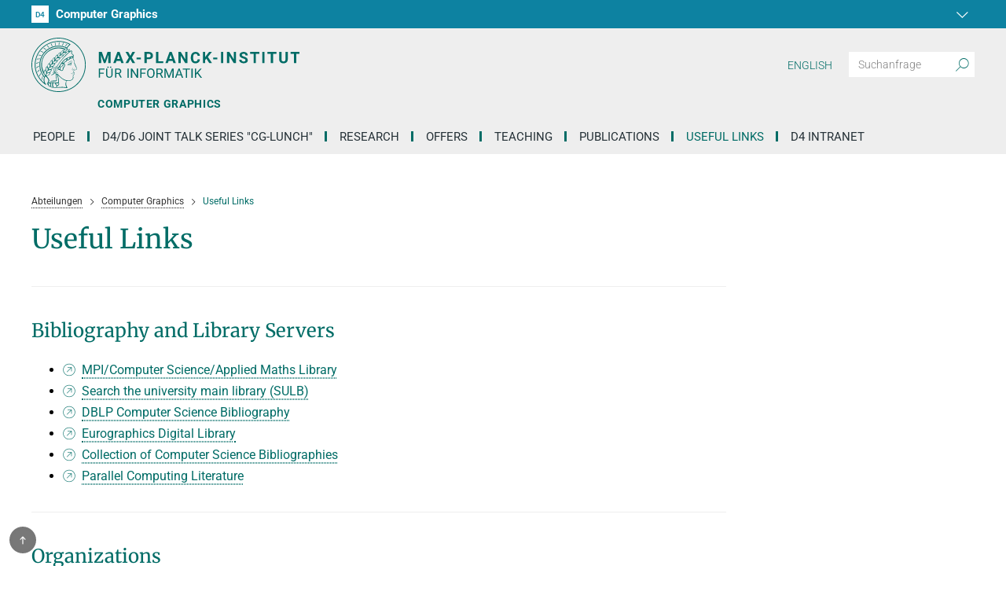

--- FILE ---
content_type: text/html; charset=utf-8
request_url: https://www.mpi-inf.mpg.de/de/departments/computer-graphics/useful-links
body_size: 8145
content:
<!DOCTYPE html>
<html lang="de" class="no-js">
<head>

<meta charset="utf-8">
<!-- 
	This website is powered by TYPO3 - inspiring people to share!
	TYPO3 is a free open source Content Management Framework initially created by Kasper Skaarhoj and licensed under GNU/GPL.
	TYPO3 is copyright 1998-2026 of Kasper Skaarhoj. Extensions are copyright of their respective owners.
	Information and contribution at https://typo3.org/
-->

<base href="https://www.mpi-inf.mpg.de/">
<link rel="icon" href="/_assets/b6d065e67ef27faaf8c79f43e86e8476/favicon.ico" type="image/vnd.microsoft.icon">
<title>Useful Links</title>
<meta http-equiv="x-ua-compatible" content="IE=edge">
<meta name="generator" content="TYPO3 CMS">
<meta name="viewport" content="width=device-width, initial-scale=1, minimum-scale=1">
<meta name="robots" content="index,follow">
<meta name="twitter:card" content="summary">
<meta name="apple-mobile-web-app-capable" content="no">


<link rel="stylesheet" href="/typo3temp/assets/css/477c5e4dcc714b3ff0da8403884a460e.css?1697447411" media="all">
<link href="/_assets/b6d065e67ef27faaf8c79f43e86e8476/Dist/Css/main-BQDfI_x7.css?1759923199" rel="stylesheet" >




<script>/*!
 * modernizr v3.12.0
 * Build https://modernizr.com/download?-picture-addtest-mq-setclasses-dontmin
 *
 * Copyright (c)
 *  Faruk Ates
 *  Paul Irish
 *  Alex Sexton
 *  Ryan Seddon
 *  Patrick Kettner
 *  Stu Cox
 *  Richard Herrera
 *  Veeck

 * MIT License
 */(function(E,v,f,O){var p=[],d={_version:"3.12.0",_config:{classPrefix:"",enableClasses:!0,enableJSClass:!0,usePrefixes:!0},_q:[],on:function(e,n){var t=this;setTimeout(function(){n(t[e])},0)},addTest:function(e,n,t){p.push({name:e,fn:n,options:t})},addAsyncTest:function(e){p.push({name:null,fn:e})}},s=function(){};s.prototype=d,s=new s;var b=[];function g(e,n){return typeof e===n}function x(){var e,n,t,r,i,a,o;for(var h in p)if(p.hasOwnProperty(h)){if(e=[],n=p[h],n.name&&(e.push(n.name.toLowerCase()),n.options&&n.options.aliases&&n.options.aliases.length))for(t=0;t<n.options.aliases.length;t++)e.push(n.options.aliases[t].toLowerCase());for(r=g(n.fn,"function")?n.fn():n.fn,i=0;i<e.length;i++)a=e[i],o=a.split("."),o.length===1?s[o[0]]=r:((!s[o[0]]||s[o[0]]&&!(s[o[0]]instanceof Boolean))&&(s[o[0]]=new Boolean(s[o[0]])),s[o[0]][o[1]]=r),b.push((r?"":"no-")+o.join("-"))}}var c=f.documentElement,y=c.nodeName.toLowerCase()==="svg";function w(e){var n=c.className,t=s._config.classPrefix||"";if(y&&(n=n.baseVal),s._config.enableJSClass){var r=new RegExp("(^|\\s)"+t+"no-js(\\s|$)");n=n.replace(r,"$1"+t+"js$2")}s._config.enableClasses&&(e.length>0&&(n+=" "+t+e.join(" "+t)),y?c.className.baseVal=n:c.className=n)}function m(){return typeof f.createElement!="function"?f.createElement(arguments[0]):y?f.createElementNS.call(f,"http://www.w3.org/2000/svg",arguments[0]):f.createElement.apply(f,arguments)}function M(){var e=f.body;return e||(e=m(y?"svg":"body"),e.fake=!0),e}function q(e,n,t,r){var i="modernizr",a,o,h,P,u=m("div"),l=M();if(parseInt(t,10))for(;t--;)h=m("div"),h.id=i+(t+1),u.appendChild(h);return a=m("style"),a.type="text/css",a.id="s"+i,(l.fake?l:u).appendChild(a),l.appendChild(u),a.styleSheet?a.styleSheet.cssText=e:a.appendChild(f.createTextNode(e)),u.id=i,l.fake&&(l.style.background="",l.style.overflow="hidden",P=c.style.overflow,c.style.overflow="hidden",c.appendChild(l)),o=n(u,e),l.fake&&l.parentNode?(l.parentNode.removeChild(l),c.style.overflow=P,c.offsetHeight):u.parentNode.removeChild(u),!!o}function j(e,n,t){var r;if("getComputedStyle"in v){r=getComputedStyle.call(v,e,n);var i=v.console;if(r!==null)r=r.getPropertyValue(t);else if(i){var a=i.error?"error":"log";i[a].call(i,"getComputedStyle returning null, its possible modernizr test results are inaccurate")}}else r=e.currentStyle&&e.currentStyle[t];return r}var z=function(){var e=v.matchMedia||v.msMatchMedia;return e?function(n){var t=e(n);return t&&t.matches||!1}:function(n){var t=!1;return q("@media "+n+" { #modernizr { position: absolute; } }",function(r){t=j(r,null,"position")==="absolute"}),t}}();d.mq=z;var _;(function(){var e={}.hasOwnProperty;!g(e,"undefined")&&!g(e.call,"undefined")?_=function(n,t){return e.call(n,t)}:_=function(n,t){return t in n&&g(n.constructor.prototype[t],"undefined")}})(),d._l={},d.on=function(e,n){this._l[e]||(this._l[e]=[]),this._l[e].push(n),s.hasOwnProperty(e)&&setTimeout(function(){s._trigger(e,s[e])},0)},d._trigger=function(e,n){if(this._l[e]){var t=this._l[e];setTimeout(function(){var r,i;for(r=0;r<t.length;r++)i=t[r],i(n)},0),delete this._l[e]}};function T(e,n){if(typeof e=="object")for(var t in e)_(e,t)&&T(t,e[t]);else{e=e.toLowerCase();var r=e.split("."),i=s[r[0]];if(r.length===2&&(i=i[r[1]]),typeof i<"u")return s;n=typeof n=="function"?n():n,r.length===1?s[r[0]]=n:(s[r[0]]&&!(s[r[0]]instanceof Boolean)&&(s[r[0]]=new Boolean(s[r[0]])),s[r[0]][r[1]]=n),w([(n&&n!==!1?"":"no-")+r.join("-")]),s._trigger(e,n)}return s}s._q.push(function(){d.addTest=T});/*!
{
  "name": "picture Element",
  "property": "picture",
  "tags": ["elem"],
  "authors": ["Scott Jehl", "Mat Marquis"],
  "notes": [{
    "name": "WHATWG Spec",
    "href": "https://html.spec.whatwg.org/multipage/embedded-content.html#embedded-content"
  }, {
    "name": "Relevant spec issue",
    "href": "https://github.com/ResponsiveImagesCG/picture-element/issues/87"
  }]
}
!*/s.addTest("picture","HTMLPictureElement"in v),x(),w(b),delete d.addTest,delete d.addAsyncTest;for(var C=0;C<s._q.length;C++)s._q[C]();E.Modernizr=s})(window,window,document);
</script>

<style>.page-141 .news__categories { display: none !important; }</style>        <link rel="preload" href="/_assets/b6d065e67ef27faaf8c79f43e86e8476/Fonts/merriweather-v32-latin_latin-ext-300.woff2" as="font" type="font/woff2" crossorigin="anonymous">
        <link rel="preload" href="/_assets/b6d065e67ef27faaf8c79f43e86e8476/Fonts/merriweather-v32-latin_latin-ext-regular.woff2" as="font" type="font/woff2" crossorigin="anonymous">
        <link rel="preload" href="/_assets/b6d065e67ef27faaf8c79f43e86e8476/Fonts/roboto-mono-v30-latin_latin-ext-regular.woff2" as="font" type="font/woff2" crossorigin="anonymous">
        <link rel="preload" href="/_assets/b6d065e67ef27faaf8c79f43e86e8476/Fonts/roboto-v48-latin_latin-ext-300.woff2" as="font" type="font/woff2" crossorigin="anonymous">
        <link rel="preload" href="/_assets/b6d065e67ef27faaf8c79f43e86e8476/Fonts/roboto-v48-latin_latin-ext-300italic.woff2" as="font" type="font/woff2" crossorigin="anonymous">
        <link rel="preload" href="/_assets/b6d065e67ef27faaf8c79f43e86e8476/Fonts/roboto-v48-latin_latin-ext-regular.woff2" as="font" type="font/woff2" crossorigin="anonymous">
        <link rel="preload" href="/_assets/b6d065e67ef27faaf8c79f43e86e8476/Fonts/roboto-v48-latin_latin-ext-500.woff2" as="font" type="font/woff2" crossorigin="anonymous">
        <link rel="preload" href="/_assets/b6d065e67ef27faaf8c79f43e86e8476/Fonts/roboto-v48-latin_latin-ext-700.woff2" as="font" type="font/woff2" crossorigin="anonymous">
        <link rel="preload" href="/_assets/b6d065e67ef27faaf8c79f43e86e8476/Fonts/roboto-v48-latin_latin-ext-900.woff2" as="font" type="font/woff2" crossorigin="anonymous">
        <link rel="preload" href="/_assets/b6d065e67ef27faaf8c79f43e86e8476/Fonts/mpg_icons-webfont.woff" as="font" type="font/woff" crossorigin="anonymous">
<link rel="canonical" href="https://www.mpi-inf.mpg.de/de/departments/computer-graphics/useful-links"/>
</head>
<body id="p979" class="page page-979 page-lvl--4 lang--1 be-layout--standard layout--default dep--d4"><a name="top"></a>


    
    

    

    

    <div class="skip-link">
            Zum 
        <a href="#main">Inhalt</a>
     oder zur 
        <a href="#nav">Hauptnavigation</a>
     springen
    </div>

    
    

    






    
        <style>
            .department-lnk--d1 .department-lnk__icon {
                background: #a50d0f;
            }
        
            .department-lnk--d1.active,
            .department-lnk--d1:active,
            .department-lnk--d1:hover {
                background: #a50d0f;
            }
            
            .department-lnk--d1.active .department-lnk__id,
            .department-lnk--d1:active .department-lnk__id,
            .department-lnk--d1:hover .department-lnk__id {
                color: #a50d0f;
            }
        </style>
    

    
        <style>
            .department-lnk--d2 .department-lnk__icon {
                background: #db6413;
            }
        
            .department-lnk--d2.active,
            .department-lnk--d2:active,
            .department-lnk--d2:hover {
                background: #db6413;
            }
            
            .department-lnk--d2.active .department-lnk__id,
            .department-lnk--d2:active .department-lnk__id,
            .department-lnk--d2:hover .department-lnk__id {
                color: #db6413;
            }
        </style>
    

    
        <style>
            .department-lnk--d3 .department-lnk__icon {
                background: #758e25;
            }
        
            .department-lnk--d3.active,
            .department-lnk--d3:active,
            .department-lnk--d3:hover {
                background: #758e25;
            }
            
            .department-lnk--d3.active .department-lnk__id,
            .department-lnk--d3:active .department-lnk__id,
            .department-lnk--d3:hover .department-lnk__id {
                color: #758e25;
            }
        </style>
    

    
        <style>
            .department-lnk--d4 .department-lnk__icon {
                background: #0d82a1;
            }
        
            .department-lnk--d4.active,
            .department-lnk--d4:active,
            .department-lnk--d4:hover {
                background: #0d82a1;
            }
            
            .department-lnk--d4.active .department-lnk__id,
            .department-lnk--d4:active .department-lnk__id,
            .department-lnk--d4:hover .department-lnk__id {
                color: #0d82a1;
            }
        </style>
    

    
        <style>
            .department-lnk--d5 .department-lnk__icon {
                background: #87136e;
            }
        
            .department-lnk--d5.active,
            .department-lnk--d5:active,
            .department-lnk--d5:hover {
                background: #87136e;
            }
            
            .department-lnk--d5.active .department-lnk__id,
            .department-lnk--d5:active .department-lnk__id,
            .department-lnk--d5:hover .department-lnk__id {
                color: #87136e;
            }
        </style>
    

    
        <style>
            .department-lnk--d6 .department-lnk__icon {
                background: #03325d;
            }
        
            .department-lnk--d6.active,
            .department-lnk--d6:active,
            .department-lnk--d6:hover {
                background: #03325d;
            }
            
            .department-lnk--d6.active .department-lnk__id,
            .department-lnk--d6:active .department-lnk__id,
            .department-lnk--d6:hover .department-lnk__id {
                color: #03325d;
            }
        </style>
    

    
        <style>
            .department-lnk--rg1 .department-lnk__icon {
                background: #f0b006;
            }
        
            .department-lnk--rg1.active,
            .department-lnk--rg1:active,
            .department-lnk--rg1:hover {
                background: #f0b006;
            }
            
            .department-lnk--rg1.active .department-lnk__id,
            .department-lnk--rg1:active .department-lnk__id,
            .department-lnk--rg1:hover .department-lnk__id {
                color: #f0b006;
            }
        </style>
    

    
        <style>
            .department-lnk--rg2 .department-lnk__icon {
                background: #d7390b;
            }
        
            .department-lnk--rg2.active,
            .department-lnk--rg2:active,
            .department-lnk--rg2:hover {
                background: #d7390b;
            }
            
            .department-lnk--rg2.active .department-lnk__id,
            .department-lnk--rg2:active .department-lnk__id,
            .department-lnk--rg2:hover .department-lnk__id {
                color: #d7390b;
            }
        </style>
    

    
        <style>
            .department-lnk--rg3 .department-lnk__icon {
                background: #5aa1a8;
            }
        
            .department-lnk--rg3.active,
            .department-lnk--rg3:active,
            .department-lnk--rg3:hover {
                background: #5aa1a8;
            }
            
            .department-lnk--rg3.active .department-lnk__id,
            .department-lnk--rg3:active .department-lnk__id,
            .department-lnk--rg3:hover .department-lnk__id {
                color: #5aa1a8;
            }
        </style>
    



<nav class="site__department-nav department-dd js-site-department-nav " title="">
    <a class="department-dd__toggle js-site-department-dd-toggle" role="button" title="Abteilungsmenü schließen" href="javascript:">
        <i class="mpg-icon mpg-icon-down2"></i>
    </a>
    <ul class="department-dd__menu">
        <li>
            
                    <a class="department-lnk department-lnk--home js-department-dd-lnk" href="/de/home">
                        
    <span class="department-lnk__ct">
        <span class="department-lnk__icon">
            <i class="mpg-icon mpg-icon-home"></i>
        </span>
        <span class="department-lnk__lbl">
            Institut
        </span>
    </span>

                    </a>
                
        </li>

        
            <li>
                <a
                    class="department-lnk js-department-dd-lnk department-lnk--d1  "
                    href="/de/departments/algorithms-complexity"
                    target=""
                >
                    <span class="department-lnk__ct">
                        <span class="department-lnk__icon">
                            <span class="department-lnk__id">
                                D1
                            </span>
                        </span>
                        <span class="department-lnk__lbl">
                            Algorithms and Complexity
                        </span>
                    </span>
                </a>
            </li>
        
            <li>
                <a
                    class="department-lnk js-department-dd-lnk department-lnk--d2  "
                    href="/de/departments/computer-vision-and-machine-learning"
                    target=""
                >
                    <span class="department-lnk__ct">
                        <span class="department-lnk__icon">
                            <span class="department-lnk__id">
                                D2
                            </span>
                        </span>
                        <span class="department-lnk__lbl">
                            Computer Vision and Machine Learning
                        </span>
                    </span>
                </a>
            </li>
        
            <li>
                <a
                    class="department-lnk js-department-dd-lnk department-lnk--d3  "
                    href="/de/departments/inet"
                    target=""
                >
                    <span class="department-lnk__ct">
                        <span class="department-lnk__icon">
                            <span class="department-lnk__id">
                                D3
                            </span>
                        </span>
                        <span class="department-lnk__lbl">
                            Internet Architecture
                        </span>
                    </span>
                </a>
            </li>
        
            <li>
                <a
                    class="department-lnk js-department-dd-lnk department-lnk--d4 active "
                    href="/de/departments/computer-graphics"
                    target=""
                >
                    <span class="department-lnk__ct">
                        <span class="department-lnk__icon">
                            <span class="department-lnk__id">
                                D4
                            </span>
                        </span>
                        <span class="department-lnk__lbl">
                            Computer Graphics
                        </span>
                    </span>
                </a>
            </li>
        
            <li>
                <a
                    class="department-lnk js-department-dd-lnk department-lnk--d5  "
                    href="/de/departments/databases-and-information-systems"
                    target=""
                >
                    <span class="department-lnk__ct">
                        <span class="department-lnk__icon">
                            <span class="department-lnk__id">
                                D5
                            </span>
                        </span>
                        <span class="department-lnk__lbl">
                            Databases and Information Systems
                        </span>
                    </span>
                </a>
            </li>
        
            <li>
                <a
                    class="department-lnk js-department-dd-lnk department-lnk--d6  "
                    href="/de/departments/visual-computing-and-artificial-intelligence"
                    target=""
                >
                    <span class="department-lnk__ct">
                        <span class="department-lnk__icon">
                            <span class="department-lnk__id">
                                D6
                            </span>
                        </span>
                        <span class="department-lnk__lbl">
                            Visual Computing and Artificial Intelligence
                        </span>
                    </span>
                </a>
            </li>
        
            <li>
                <a
                    class="department-lnk js-department-dd-lnk department-lnk--rg1  "
                    href="/de/departments/automation-of-logic"
                    target=""
                >
                    <span class="department-lnk__ct">
                        <span class="department-lnk__icon">
                            <span class="department-lnk__id">
                                RG1
                            </span>
                        </span>
                        <span class="department-lnk__lbl">
                            Automation of Logic
                        </span>
                    </span>
                </a>
            </li>
        
            <li>
                <a
                    class="department-lnk js-department-dd-lnk department-lnk--rg2  "
                    href="/de/departments/network-and-cloud-systems"
                    target=""
                >
                    <span class="department-lnk__ct">
                        <span class="department-lnk__icon">
                            <span class="department-lnk__id">
                                RG2
                            </span>
                        </span>
                        <span class="department-lnk__lbl">
                            Network and Cloud Systems
                        </span>
                    </span>
                </a>
            </li>
        
            <li>
                <a
                    class="department-lnk js-department-dd-lnk department-lnk--rg3  "
                    href="/de/departments/mlp"
                    target=""
                >
                    <span class="department-lnk__ct">
                        <span class="department-lnk__icon">
                            <span class="department-lnk__id">
                                RG3
                            </span>
                        </span>
                        <span class="department-lnk__lbl">
                            Multimodal Language Processing
                        </span>
                    </span>
                </a>
            </li>
        

    </ul>
    <div class="department-dd__close-ct">
        <a class="department-dd__close js-site-department-nav-close-lnk" role="button" title="" href="javascript:">
            <svg width="12px" height="12px" viewBox="0 0 12 12" stroke="white" stroke-width="1">
                <line x1="1" y1="1" x2="11" y2="11"></line>
                <line x1="1" y1="11" x2="11" y2="1"></line>
            </svg>
        </a>
    </div>
</nav>


    <header class="site-header">
        <div class="site-header__ct">

            <div class="site-header__mob-ct">

                <div class="site-header__logo-lnk-ct">
                    <a class="site-header__logo-lnk" href="/de/home">
                        
                                <img class="site-header__logo" alt="Logo Max Planck Institut für Informatik" src="/_assets/b6d065e67ef27faaf8c79f43e86e8476/Images/Core/mpi-logo-de.svg" width="1481" height="300" />
                            
                    </a>
                    
                        <a class="site-header__department-lnk" href="/de/departments/computer-graphics">
                            <span class="site-header__department-lbl">
                                Computer Graphics
                            </span>
                        </a>
                    
                </div>

                <button  class="site-header__nav-toggle js-toggle-mobile-nav"
                         type="button"
                         aria-label="Toggle navigation"
                >
                    <svg width="40" height="40" viewBox="-25 -25 50 50">
                        <circle cx="0" cy="0" r="25" fill="none"></circle>
                        <rect class="burgerline-1" x="-15" y="-12" width="30" height="4" fill="black"></rect>
                        <rect class="burgerline-2" x="-15" y="-2" width="30" height="4" fill="black"></rect>
                        <rect class="burgerline-3" x="-15" y="8" width="30" height="4" fill="black"></rect>
                    </svg>
                </button>

            </div>

            <div class="site-header__mob-nav-ct js-nav-ct">
                <div class="site-header__mob-nav-ct-helper js-mob-nav-helper">

                    <div class="site-header__search">
                        <div class="tx-solr">
	
	

    <div class="tx-solr-search-form">
        <form method="get" id="tx-solr-search-form-pi-results" action="/de/suche" data-suggest="/de/suche?type=7384" data-suggest-header="Top Results" accept-charset="utf-8">
            

            <div class="tx-solr-search-form__input-grp">
                <input type="text" class="tx-solr-q js-solr-q tx-solr-suggest tx-solr-suggest-focus tx-solr-search-form__input" placeholder="Suchanfrage" name="tx_solr[q]" value="" />
                <button class="tx-solr-submit" type="submit" title="Suchen">
                    <i class="mpg-icon mpg-icon-search" role="img" aria-hidden="true"></i>
                </button>
            </div>
        </form>
    </div>


</div>

                    </div>

                    <div class="site-header__main-nav">
                        <nav class="main-nav js-main-nav" id="nav">
    <div class="main-nav__ct">
        <ul class="main-nav__items">
            
                <li class="main-nav__item js-main-nav-item ">
                    <a
                            class="js-main-nav-lnk   "
                            href="/de/departments/computer-graphics/people"
                            target=""
                    >
                        People
                    </a>

                    
                </li>
            
                <li class="main-nav__item js-main-nav-item ">
                    <a
                            class="js-main-nav-lnk   "
                            href="/de/departments/computer-graphics/cg-seminar-and-lunch-talks"
                            target=""
                    >
                        D4/D6 Joint Talk Series &quot;CG-Lunch&quot;
                    </a>

                    
                </li>
            
                <li class="main-nav__item js-main-nav-item has-children">
                    <a
                            class="js-main-nav-lnk  has-children "
                            href="/de/departments/computer-graphics/research"
                            target=""
                    >
                        Research
                    </a>

                    
                        <button class="main-nav__expand-btn js-main-nav-expand" title="Menü auf-/zuklappen">
                            <span class="main-nav__expand-btn-wrap">
                                <i class="mpg-icon mpg-icon-down2"></i>
                            </span>
                        </button>
                        
                        <div class="site-nav__sub-menu js-main-nav-sub-menu has-1-columns">
                            <div class="site-nav__sub-menu-wrap js-main-nav-sub-menu-wrap">
                                
                                        
                                            <div class="site-nav__sub-menu-column">
                                                <ul class="sub-menu sub-menu--lvl-1">
                                                    
                                                        <li class="sub-menu__itm ">
                                                            <a
                                                                    class="sub-menu__lnk  "
                                                                    href="/de/departments/computer-graphics/research/hdr-imaging-perception-and-advanced-displays"
                                                                    target=""
                                                            >
                                                                HDR Imaging, Perception, and Advanced Displays
                                                            </a>
                                                            
                                                        </li>
                                                    
                                                        <li class="sub-menu__itm ">
                                                            <a
                                                                    class="sub-menu__lnk  "
                                                                    href="https://sensint.mpi-inf.mpg.de/"
                                                                    target=""
                                                            >
                                                                Sensorimotor Interaction
                                                            </a>
                                                            
                                                        </li>
                                                    
                                                        <li class="sub-menu__itm ">
                                                            <a
                                                                    class="sub-menu__lnk  "
                                                                    href="/de/departments/computer-graphics/research/artificial-intelligence-aided-design-and-manufacturing"
                                                                    target=""
                                                            >
                                                                Artificial Intelligence aided Design and Manufacturing
                                                            </a>
                                                            
                                                        </li>
                                                    
                                                        <li class="sub-menu__itm ">
                                                            <a
                                                                    class="sub-menu__lnk  "
                                                                    href="/de/departments/computer-graphics/research/sampling-and-rendering"
                                                                    target=""
                                                            >
                                                                Sampling and Rendering
                                                            </a>
                                                            
                                                        </li>
                                                    
                                                        <li class="sub-menu__itm ">
                                                            <a
                                                                    class="sub-menu__lnk  "
                                                                    href="/de/departments/computer-graphics/research/high-performance-digital-geometry-processing"
                                                                    target=""
                                                            >
                                                                High Performance Digital Geometry Processing
                                                            </a>
                                                            
                                                        </li>
                                                    
                                                        <li class="sub-menu__itm ">
                                                            <a
                                                                    class="sub-menu__lnk  "
                                                                    href="/de/departments/computer-graphics/research/image-synthesis-and-machine-learning"
                                                                    target=""
                                                            >
                                                                Image Synthesis and Machine Learning
                                                            </a>
                                                            
                                                        </li>
                                                    
                                                </ul>
                                            </div>
                                        
                                    
                            </div>
                        </div>
                    
                </li>
            
                <li class="main-nav__item js-main-nav-item ">
                    <a
                            class="js-main-nav-lnk   "
                            href="/de/departments/computer-graphics/offers"
                            target=""
                    >
                        Offers
                    </a>

                    
                </li>
            
                <li class="main-nav__item js-main-nav-item ">
                    <a
                            class="js-main-nav-lnk   "
                            href="/de/departments/computer-graphics/teaching"
                            target=""
                    >
                        Teaching
                    </a>

                    
                </li>
            
                <li class="main-nav__item js-main-nav-item has-children">
                    <a
                            class="js-main-nav-lnk  has-children "
                            href="/de/departments/computer-graphics/publications"
                            target=""
                    >
                        Publications
                    </a>

                    
                        <button class="main-nav__expand-btn js-main-nav-expand" title="Menü auf-/zuklappen">
                            <span class="main-nav__expand-btn-wrap">
                                <i class="mpg-icon mpg-icon-down2"></i>
                            </span>
                        </button>
                        
                        <div class="site-nav__sub-menu js-main-nav-sub-menu has-1-columns">
                            <div class="site-nav__sub-menu-wrap js-main-nav-sub-menu-wrap">
                                
                                        
                                            <div class="site-nav__sub-menu-column">
                                                <ul class="sub-menu sub-menu--lvl-1">
                                                    
                                                        <li class="sub-menu__itm ">
                                                            <a
                                                                    class="sub-menu__lnk  "
                                                                    href="/de/departments/computer-graphics/publications/current-year"
                                                                    target=""
                                                            >
                                                                Current Year
                                                            </a>
                                                            
                                                        </li>
                                                    
                                                        <li class="sub-menu__itm ">
                                                            <a
                                                                    class="sub-menu__lnk  "
                                                                    href="/de/departments/computer-graphics/publications/last-year"
                                                                    target=""
                                                            >
                                                                Last Year
                                                            </a>
                                                            
                                                        </li>
                                                    
                                                        <li class="sub-menu__itm ">
                                                            <a
                                                                    class="sub-menu__lnk  "
                                                                    href="/de/departments/computer-graphics/publications/the-year-before-last"
                                                                    target=""
                                                            >
                                                                The Year Before Last
                                                            </a>
                                                            
                                                        </li>
                                                    
                                                        <li class="sub-menu__itm ">
                                                            <a
                                                                    class="sub-menu__lnk  "
                                                                    href="/de/departments/computer-graphics/publications/research-reports"
                                                                    target=""
                                                            >
                                                                Research Reports
                                                            </a>
                                                            
                                                        </li>
                                                    
                                                </ul>
                                            </div>
                                        
                                    
                            </div>
                        </div>
                    
                </li>
            
                <li class="main-nav__item js-main-nav-item ">
                    <a
                            class="js-main-nav-lnk active  "
                            href="/de/departments/computer-graphics/useful-links"
                            target=""
                    >
                        Useful Links
                    </a>

                    
                </li>
            
                <li class="main-nav__item js-main-nav-item ">
                    <a
                            class="js-main-nav-lnk   "
                            href="/de/departments/computer-graphics/d4-intranet"
                            target=""
                    >
                        D4 Intranet
                    </a>

                    
                </li>
            
        </ul>
    </div>
</nav>

                    </div>

                    <div class="site-header__lang-switch">
                        
                            
                                
                                    <a href="/departments/computer-graphics/useful-links" hreflang="en-US" title="English">
                                        English
                                    </a>
                                
                            
                                
                            
                        
                    </div>

                </div>
            </div>

        </div>
    </header>



<!--TYPO3SEARCH_begin-->



        
            <nav class="breadcrumb">
                <div class="breadcrumb__ct">
                    <ol class="breadcrumb__items">
                        
                            <li class="breadcrumb__item is-first " >
                                
                                        <a class="breadcrumb__link" href="/de/departments" title="Abteilungen">
                                            <span class="breadcrumb__lbl">Abteilungen</span>
                                        </a>
                                    
                            </li>
                        
                            <li class="breadcrumb__item is-sec-to-last " >
                                
                                        <a class="breadcrumb__link" href="/de/departments/computer-graphics" title="Computer Graphics">
                                            <span class="breadcrumb__lbl">Computer Graphics</span>
                                        </a>
                                    
                            </li>
                        
                            <li class="breadcrumb__item is-last is-active" >
                                
                                        <span class="breadcrumb__lbl">Useful Links</span>
                                    
                            </li>
                        
                    </ol>
                </div>
            </nav>
        
    






<main id="main" class="site__body  ">
    <div class="site__main">
        
    
<div id="c23789" class="content content--header content--layout-0 has-header frame--default content--bg-none"><div class="content__ct"><div class="content__wrap"><header class="content__hd"><h1 class="content__ttl ">
                
                    Useful Links
                
            </h1></header><div class="content__bd"></div></div></div></div>


<div id="c23791" class="content content--div content--layout-0 has-no-header frame--default content--bg-none"><div class="content__ct"><div class="content__wrap"><div class="content__bd"><hr class="ce-div" /></div></div></div></div>


<div id="c2837" class="content content--text content--layout-0 has-header frame--default content--bg-none"><div class="content__ct"><div class="content__wrap"><header class="content__hd"><h2 class="content__ttl ">
                Bibliography and Library Servers
            </h2></header><div class="content__bd"><ul><li><a href="http://www.infomath-bib.de/en/welcome.shtml" target="_blank" class="link-external" rel="noreferrer">MPI/Computer Science/Applied Maths Library</a></li><li><a href="http://opac.sulb.uni-saarland.de/LIBERO/WebOpac.cls?VERSION=2&amp;ACTION=LANGEN&amp;RSN=0&amp;DATA=SUB&amp;TOKEN=f9GtWmalkF3009&amp;Z=1" target="_blank" class="link-external" title="External Link: University Library (SULB)" rel="noreferrer">Search the university main library (SULB)</a></li><li><a href="http://www.informatik.uni-trier.de/%7Eley/db/" target="_blank" class="link-external" rel="noreferrer">DBLP Computer Science Bibliography</a></li><li><a href="http://diglib.eg.org/" target="_blank" class="link-external" rel="noreferrer">Eurographics Digital Library</a></li><li><a href="http://liinwww.ira.uka.de/bibliography/index.html" target="_blank" class="link-external" rel="noreferrer">Collection of Computer Science Bibliographies</a></li><li><a href="http://www.hensa.ac.uk/parallel/" target="_blank" class="link-external" rel="noreferrer">Parallel Computing Literature</a></li></ul></div></div></div></div>


<div id="c23793" class="content content--div content--layout-0 has-no-header frame--default content--bg-none"><div class="content__ct"><div class="content__wrap"><div class="content__bd"><hr class="ce-div" /></div></div></div></div>


<div id="c3049" class="content content--textpic content--layout-0 has-header frame--custom-100 content--bg-none"><div class="content__ct"><div class="content__wrap"><header class="content__hd"><h2 class="content__ttl ">
                Organizations
            </h2></header><div class="content__bd"><div class="ce-textpic ce-right ce-intext"><div class="ce-bodytext"><ul><li><a href="http://www.acm.org/" target="_blank" class="link-external" title="External Link: ACM" rel="noreferrer">ACM (Association for Computing Machinery)</a></li><li><a href="http://www.siggraph.org/" target="_blank" class="link-external" title="External Link: ACM SIGGRAPH" rel="noreferrer">ACM SIGGRAPH</a></li><li><a href="http://www.computer.org/" target="_blank" class="link-external" title="External Link: IEEE" rel="noreferrer">IEEE Computer Society</a></li><li><a href="http://www.siam.org/" target="_blank" class="link-external" title="External Link: SIAM" rel="noreferrer">SIAM (Society for Industrial and Applied Mathematics)</a></li><li><a href="http://www.aaai.org/" target="_blank" class="link-external" title="External Link: AAAI" rel="noreferrer">AAAI (American Association for Artificial Intelligence)</a></li><li><a href="http://www.eatcs.org/" target="_blank" class="link-external" title="External Link: EATCS" rel="noreferrer">EATCS (European Association for Theoretical Computer Science)</a></li><li><a href="http://www.ams.org/" target="_blank" class="link-external" title="External Link: AMS" rel="noreferrer">AMS (American Mathematical Society)</a></li><li><a href="http://www.maa.org/" target="_blank" class="link-external" title="External Link: MAA" rel="noreferrer">MAA (Mathematical Association of America)</a></li></ul></div></div></div></div></div></div>


<div id="c23795" class="content content--div content--layout-0 has-no-header frame--default content--bg-none"><div class="content__ct"><div class="content__wrap"><div class="content__bd"><hr class="ce-div" /></div></div></div></div>


<div id="c13809" class="content content--textpic content--layout-0 has-header frame--default content--bg-none"><div class="content__ct"><div class="content__wrap"><header class="content__hd"><h2 class="content__ttl ">
                Software
            </h2></header><div class="content__bd"><div class="ce-textpic ce-center ce-above"><div class="ce-bodytext"><ul><li><a href="http://tmk.sourceforge.net/" target="_blank" class="link-external" rel="noreferrer">TMK</a> - a powerful, TCL-based make utility</li></ul></div></div></div></div></div></div>



    
    
    

    </div>
    
</main>

<!--TYPO3SEARCH_end-->



<footer class="site__footer">

  <div class="site-footer__to-top-lnk-ct js-to-top-btn-ct">
    <a class="site-footer__to-top-lnk js-to-top-btn js-scroll-lnk" role="button" href="#top"><span class="site-footer__to-top-lnk-lbl">Top</span></a>
  </div>

  <div class="site-footer site-footer--contact">
    <div class="site-footer__ct">
      <div class="site-footer__row">

        
        <section class="site-footer__sec site-footer__sec--quick-links js-collapse-ct">
          <h2 class="site-footer__sec-ttl">
            <a href="javascript:" role="button" class="site-footer__sec-ttl-lnk js-collapse-toggle is-collapsed">
              Quick Links <i class="site-footer__sec-expand-icon mpg-icon mpg-icon-down2"></i>
            </a>
          </h2>
          <div class="site-footer__sec-bd site-footer-links js-collapse-target-ct is-collapsed">
            <div class="js-collapse-target">
	          
              
              
<div id="c22759" class="content content--menu_pages content--layout-10 has-no-header frame--default content--bg-none"><div class="content__ct"><div class="content__wrap"><div class="content__bd"><ul><li><a href="/de/institut/anschrift" target="" title="Anschrift" class=""><span>Anschrift</span></a></li><li><a href="/de/aktuelles" target="" title="Pressemitteilungen" class=""><span>Pressemitteilungen</span></a></li></ul></div></div></div></div>


            </div>
          </div>
        </section>

        
        <section class="site-footer__sec site-footer__sec--social-media js-collapse-ct">

          
          

          
            <h2 class="site-footer__sec-ttl">
              <a href="javascript:" role="button" class="site-footer__sec-ttl-lnk js-collapse-toggle is-collapsed">
                Social Media <i class="site-footer__sec-expand-icon mpg-icon mpg-icon-down2"></i>
              </a>
            </h2>
            <div class="site-footer__sec-bd site-footer-links js-collapse-target-ct is-collapsed">
              <div class="js-collapse-target">
                
<div id="c31779" class="content content--html content--layout-0 has-no-header frame--default content--bg-none"><div class="content__ct"><div class="content__wrap"><div class="content__bd"><a href="https://bsky.app/profile/mpi-inf.mpg.de" target="_blank" title="Bluesky">Bluesky</a><a href="https://linkedin.com/company/max-planck-institute-for-informatics" target="_blank" title="LinkedIn">LinkedIn</a><a href="https://wisskomm.social/@mpiinf" target="_blank" title="Mastodon">Mastodon</a><a href="https://www.youtube.com/@mpiinformatik" target="_blank" title="Youtube">Youtube</a></div></div></div></div>


              </div>
            </div>
          
        </section>

        
        <div class="site-footer__sec site-footer__sec--quick-actions">
          
<div id="c22761" class="content content--text content--layout-0 has-no-header frame--default content--bg-none"><div class="content__ct"><div class="content__wrap"><div class="content__bd"><p><a href="mailto:kontakt@mpi-inf.mpg.de" class="button">Contact</a></p></div></div></div></div>


        </div>
      </div>
    </div>
  </div>

  <div class="site-footer site-footer--legal">
    <div class="site-footer__ct">
      <div class="site-footer__row">

        <div class="site-footer__sec site-footer__org">
          <img class="site-footer__org-img" alt="Bildmarke Max Planck Gesellschaft" src="/_assets/b6d065e67ef27faaf8c79f43e86e8476/Images/Core/mpg-bildmarke_w.svg" width="160" height="160" />
          <div class="site-footer__org-lbl">
            Max-Planck-Gesellschaft
          </div>
        </div>

        <div class="site-footer__sec site-footer__legal-links">
          
          
<div id="c22763" class="content content--menu_pages content--layout-10 has-no-header frame--default content--bg-none"><div class="content__ct"><div class="content__wrap"><div class="content__bd"><ul><li><a href="/de/sitemap" target="" title="Sitemap" class=""><span>Sitemap</span></a></li><li><a href="https://imprint.mpi-klsb.mpg.de/inf/www.mpi-inf.mpg.de" target="" title="Impressum" class=""><span>Impressum</span></a></li><li><a href="/de/datenschutzhinweis" target="" title="Datenschutzhinweis" class=""><span>Datenschutzhinweis</span></a></li></ul></div></div></div></div>


        </div>

        <div class="site-footer__sec site-footer__copyright">
          © 2026, Max-Planck-Gesellschaft
        </div>

      </div>
    </div>
  </div>
</footer>

<script src="/_assets/948410ace0dfa9ad00627133d9ca8a23/JavaScript/Powermail/Form.min.js?1760518844" defer="defer"></script>
<script src="/_assets/b6d065e67ef27faaf8c79f43e86e8476/Dist/JavaScript/main-ByWa3soo.js?1759923199"></script>


</body>
</html>

--- FILE ---
content_type: image/svg+xml
request_url: https://www.mpi-inf.mpg.de/_assets/b6d065e67ef27faaf8c79f43e86e8476/Images/Core/mpi-logo-de.svg
body_size: 7210
content:
<svg xmlns="http://www.w3.org/2000/svg" viewBox="0 0 1481.5 300" fill="#006C66"><title>Max-Planck-Institut für Informatik</title><path d="M150 0C67.143 0 0 67.143 0 150s67.143 150 150 150 150-67.143 150-150C299.857 67.143 232.857.143 150 0zm0 295.857C69.429 295.857 4.143 230.571 4.143 150S69.429 4.143 150 4.143 295.857 69.429 295.857 150c-.143 80.571-65.286 145.714-145.857 145.857z"/><path d="M238 138.571c-2-4.428-.714-7.285-1.286-10.428s-3.857-10-6.143-15.429c-1-2.428 5.429-1.857.572-10.857 0-.286 6.714-2.857 0-7.857-3.429-2.714-6.286-5.857-8.572-9.571a1.502 1.502 0 010-1.858c3.858-3.428 4-8.285-.142-10.714s-6.429 0-9.572 2c-1 .714-1.571 1.143-2.714.714l-2.572-1.714c3.858-3.714 4.715-7.428 4.429-8s-6.571-1.857-14.571 1.429l-.572-.429c3.286-5.571 1.429-9.571 1.286-9.857H198c5.143-7 11.143-13.286 17.714-19h.143c.286-.429.429-.857-.286-1.286l-1.428-.857C150.429-.429 70 22.571 34.714 86.286 23.857 105.714 18.143 127.714 18.143 150c0 42.143 21.428 82.714 56.286 108 1.285.857 2.571 1.714 4 2.286.571.143 1.142.143 1.571-.286l.429-.714c.285-.286.428-.715.428-1.143 0-1-1.286-1.857-3-4.286-4.286-6.428-6.571-13.857-6.714-21.571-.143-7 2.143-14 6.428-19.572 5.286 5.572 16.715 15.572 16.429 24.857-.286 9.286-9.857 9.715-7.714 17.429 1.285 4.857 4.857 2.857 5.571 6.571 1 6.286 9.572 10.429 13.286 9.858 1-.143 1.714.571 3.428 2.428s8.858 2.286 11.715 1.714c2.857-.571 5.857 2 11.428 1.286s8.715-1.286 11.715-1.286 32.142-.428 51.428 2.572c3.429.571 4.429-1 3-3.572-7-12.285-8-22.571-4-35.714 7.143.572 17.429 2.429 30.857-5.714 4.572-3 7.429-8.143 7.286-13.572-.143-3-1.429-6.714-.714-9.571s1.857-3.857 3-4.571c5.143-3.715 1.428-6.572.571-6.858A4.969 4.969 0 00236.43 192c-1-1-3.858-8.857-.572-10.429 3.286-1.571 7.572-2.571 11.572-4.428 3.285-1.286 4.857-5.143 3.571-8.429 0 0 0-.143-.143-.143-2-5.142-12.571-29.428-12.857-30zM92.429 255.857c-1 .286-4.143.429-3.429-3.857s3.286-3.714 4.714-2.286-1 4-1.285 6.143zM216.714 76c1.715-1.143 3.572-1.571 4.715-.571 3.714 3.714-4.143 5.857-2.572 8.714 2.857 4.571 6.429 8.714 10.714 12 1.715 1.428 2 4.428-4.714 5.857s-33.714 8.429-48 23.571c-17.857 18.858-29.143 43.286-30.714 40s-5.143-4-4.572-5c25.572-44 65.715-78.714 75.143-84.571zm11.715 31c-1.429 4.143-13 7.857-12.429 5s0-3.143.857-3.286 5-1.571 10.714-3c.572-.143 1.286.143.858 1.286zM199 114.571c-.286-1.714 12.143-5.857 12.571-4.714s-2.571 8.572-6.714 10-6.714 1.286-6.571.572c.571-1.858.857-3.858.714-5.858zm-29 65.143c-5.714 3.572-8.857-3.143-9.714-4.428a5.347 5.347 0 01-.715-4.429c.429-2 .715-4.714-.571-13.286-.571-3.857 7.143-13.142 9-14.857s4.429.857 4.571 3.715c.429 5.142-2.571 8-5.571 10.285S162.571 163 163.286 164c1.143.429 2.285-.143 2.714-1.286 2.143-4.714 8.571-7 9.571-9.571 1-2.572.429-6.286.286-8s1.286-1.714 2.286-1.572 2 2 2.571 3.858c4.143 10.714-6.143 17.142-7.857 19.714S174.43 177 170 179.714zm8.714-41.571c-3.143 2.143-7.571-.714-6.714-2 4.429-6.143 10-11.572 16.429-15.714 4.857-3 5.428-3.286 5.714-1.572.143 3.857-1.143 7.714-3.714 10.714-3.286 3.572-6.572 3.286-8.286 3.715-1.714.428-1.143 3.285-3.429 4.857zm-27.571 36.571c-1.429-.285-2-3-1.714-4.143s4.428-7.428 5.714-9.142c.286-.286.714-.143 1 .142 0 .143.143.143.143.286.857 5.857 0 14-5.143 12.857zm46-105.857c3.428-1.571 7-2.286 10.714-2.286 1.143.143-2.714 6.858-9.428 9.715-6.715 2.857-12.143 3.571-12.715 3.285s5.857-8.285 11.429-10.714zm-119 111.857c-2.143-2.428-4-3.714-4.143-3.571-2.571 3.857-4.429 8.143-5.143 12.714-6.428-12.286-10.143-26-10.714-39.857-2-50.571 40.428-91.286 92.143-91.143 11 0 21.857 2.286 32 6.572-2.143 2.857-3.857 6.142-5.286 9.428 0-2.714-.714-4.857-.571-6.571s-7.286 1.285-13.858 11.857a29.265 29.265 0 00-3.142 7.571c-.143-4-1-7-1.286-7-5.572 2.429-9.857 7-12.143 12.572-.714 1.571-1.143 3.143-1.571 4.857-.286-2.714-1-4.572-1.286-4.572s-8.429 3.286-12.286 12.715c-.857 2.143-1.428 4.285-1.571 6.571-.715-3.286-2-5.286-2.429-4.857-2.714 3.429-8.143 5-10.857 13.714-.714 2-1 4-1 6-1.143-2.857-2.857-4.571-3.286-4.571s-8.714 7.857-10 15.571c-.428 2.715-.285 5.572.286 8.286-1.571-2.571-3.571-4.286-4.429-6.857-1.285.714-8.142 7.143-8.285 15.286-.143 3 .143 5.857 1 8.714-2.286-4.143-5.429-6-5.857-5.857s-5.715 5.857-6.858 15.857c-.285 2.143 0 4.428.572 6.571zM184 66.857c4-4.857 10.857-8.714 11.714-8.286.857.429-1.143 8-5.571 12.286s-11.572 8.857-12.286 8.714 2.429-8.428 6.143-12.714zM170.714 85.43c-3.285 2.428-6 5.571-8 9.142C162 95.857 160 87.43 165.143 79.43c3.143-5 9.428-9.429 9.286-8.858s3 9.429-3.715 14.858zm-14.428 10.714c-4.857 7.286-5.143 4.714-10.429 11.857-.286.286-.286-9.286 1.572-13.429 3-6.714 8.142-10.571 8.857-10.714s2.714 8.286 0 12.286zm-15.857 14.428c-2.429 4.286-4.715 3.286-8.858 9.572-.428.571-1.571-5.143 1-13C134 102.857 137 99.429 141 97.286c.857-.143 2.429 8.143-.571 13.285zm-14.715 15.286c-2.571 5.572-4.143 5.714-7.143 9.143-.428.571-2.571-5.286-.571-12.571 2-7.286 5.714-8 7.571-10s2.858 7.571.143 13.428zm-12 9.429c0 1.428-.143 2.857-.571 4.285-1.857 6.143-5.572 8.858-7.572 11.572-1.285-2.572-2-5.429-2.285-8.286.143-6.143 2.857-12 7.428-16 1.143 0 3 4.572 3 8.429zm-12.143 18.285c-.142 6-2.857 11.572-7.285 15.429-1.857-3.286-2.857-7-3.143-10.857-.286-9 3.428-12.143 5.143-13.857.714 2.571 5.285 4.571 5.285 9.285zm-17.285 9c2.571 1.286 5.571 4.858 5.857 11.715s-4.572 12.428-6.572 13.428c-1.285-5.285-3.714-6.285-3.714-11.428.143-4.857 1.714-9.715 4.429-13.715zm10.428 17.858c6.572-2.858 13.715-2.429 14-2.143s-2.143 8.428-8.428 11.714-13.572 3.857-14.286 3 2.143-9.714 8.714-12.571zm-.571-4.858c.428-2.142 4.286-9.285 10.143-11.857 4.143-1.857 8.857-2.571 13.428-2.143.715.286-2.428 8-8.285 10.858s-9.286 1.285-15.286 3.142zM104 158.714c.286-.571 5-9.143 10.571-11.714 4-1.714 8.429-2.429 12.715-2 .428.143-2.572 7.714-8.857 10.857-6.286 3.143-14.715 3.572-14.429 2.857zm12.714-17c-.428-.285 6.286-9.143 12-11.857 3.857-1.571 8-2 12-1.428.429.428-2.714 7.857-9.285 10.714-4.715 1.857-9.715 2.857-14.715 2.571zM132 124.857c-.286-.286 4.857-9 10.571-11.286s11-.142 12.715 0-1.857 6.429-9.429 9.143c-7.571 2.715-12.857 2.572-13.857 2.143zm17.143-16.286c.143-.428 5.857-8.428 11.571-10.428 4.286-1.286 8.857-1.429 13.143-.286.714.286-4 7.143-11 9.286S149 109 149.143 108.57zm17.286-14.142c-.715-.429 6.142-8.143 11.714-10.286 3.714-1.429 7.857-1.857 11.857-1.429.429.286-3.571 7-10.143 9.572-6.571 2.571-12.571 2.714-13.428 2.143zm-94.715 156C40.857 225.857 22.286 188.714 22.286 150c-.143-70.429 57-127.714 127.428-127.714 20.715 0 41.143 5 59.429 14.571.286.143.428.429.286.714 0 .143-.143.143-.143.286a131.749 131.749 0 00-14.572 16.286c-14-6.572-29.285-10-44.714-10C91.571 44.286 44.286 91.57 44.143 150c-.286 25.286 8.857 49.857 25.571 68.857-1.857 4.286-2.714 8.857-2.714 13.429 0 6.285 1.571 12.571 4.714 18.143zM72 215c-15.571-18.143-23.857-41.286-23.571-65C48.57 94 94 48.571 150 48.429c14.571 0 29 3 42.286 9.142-2.143 1-4 2.286-5.857 3.715-11.572-5-23.858-7.429-36.429-7.286-53 .143-95.857 43-96 96 0 23 7.143 43.143 21.143 60-.714 1.286-1.857 3-3.143 5zm5-8c-1.857-1.714-5.857-6.143-6.286-11.857v-.857c0-6.143 2.715-12.286 3.429-12.857s7.571 4.714 7.714 12.428c0 4.857-1.714 9.429-4.857 13.143zm11.429-10.286c5.571-2.571 13.714-2 13.285-1.571s-2.571 8.286-8.857 11.428a17.085 17.085 0 01-12.428 1.858c3.285-3.715 2.571-9.143 8-11.715zm7.428 66.429c-.857-3.857-.571-9 .714-10.429s7-1.714 7.143-.143-1.571 7.715.429 14.572c-.429 1-6.572.571-8.286-4zm.429-15.857c-.429-2.857 2.285-5.572 2.285-11.715 0-6.142-9.428-18-15.857-24.714 3.857-.143 7.715-1 11.286-2.714 9.429-4.429 11.286-14.429 11.571-14.857-1.714-.572-3.571-.715-5.428-.572l1.143-.571c9.143-5 11.571-15.714 11.143-15.857-1.858-.429-3.858-.572-5.715-.429l2.857-1c9.715-3.857 12.429-14.714 12.143-15.143-1.571-.428-3.285-.571-5-.571L119.43 158c8.857-4.429 12-14.429 11.571-14.714-1.571-.429-3.143-.572-4.714-.572 2.143-.428 4.428-1.285 6.428-2.143 9.572-4.142 12.715-13.285 12.286-13.714-1.429-.428-2.857-.714-4.286-.714 2.143-.429 4.286-1.143 6.286-1.857 9.429-3.143 13.143-12.143 12.571-12.286l-5.285-1.143c3.143-.143 6.428-.857 9.428-1.857 10.143-3.429 13.715-9.571 14-12.286-1-.571-2.143-1-3.285-1.143 2.285-.428 4.571-1 6.714-1.714 9.428-3.857 13.428-13.286 13.714-14 1.857-.571 3.714-1.428 5.572-2.286l2.714-1.285 2.286 1.571c1.428.857 2 1.143 1.285 1.714C174.286 107.143 150 142.143 139.43 159c-.286.571-.858.429-1.858.429-11.285-.858-17.714 12.714-12.714 25.428-.571 2.572-6 7.572-6.428 7.857s-1.429 2 .428 1.857c1.857-.142 6-4.571 7.714-6.428.572.857 3.143 2.857 1.858 4-5.858 5.857-12.572 11-19.858 15-3.714 1.714 6 3 22.429-11.857 1-.857 2.143 3.428 3.571 5.285-2.857 9.286 4.143 27.286 3 32.858-.142 2.142-1.857 3.857-4 3.857-16.285.428-17.857-.429-26.142 2-3.858 1.143-2.858 3.714-.143 3s6.571-2.143 24.143-1c4.428.143 9.285-.857 9.285-8.143 0-7.286-5.143-26.286-3.428-29 1.428 1.143 3.143 1.857 5 2-.286 6.428 10 27.143 5.428 38.571-1.714 4.286-9.143 3.857-22 2.572-21.857-2.143-29 2.571-29.428 0zm50.143 14.143c-8.429 2.857-11.858-7-10.429-9.143s6.286 1.428 10.429-1.286 5 8.714 0 10.429zm-38.572 6.142c-1.143-5.285-1.571-14.285.572-16.428s7-1.286 6.857.286c-.429 6.142-3 13.142 1.714 20.142 1.857 2.715-7.429 3.143-9.143-4zm16.286 6C121.857 273 115.57 263 120.714 251c.429-1.143 8.286-.429 9.715 0s-1.143 9.714 9.714 14c1 .429-.143 12.571-16 8.571zm67.428-33.285c-3.571 12.571-5.428 17.571 0 31.285.715 1.858 1.286 3.286-.285 3-11-2-13.429-3.714-48.143-.857-2.429.286.857-4.857.428-8.285 3.143-.429 8.286-1.858 9.286-7s-3-10.858-2.571-11.715c5-9.571-.286-20.143-4.429-38-.428-1.714.572-2.428 1.286-1.571 22.286 24.143 36.428 28.857 44.143 31.143.714.285.571 1.143.285 2zm57-65.857c-4.714 4.142-11.857 4.428-14.714 7-2.857 2.571-2.143 3.571-.571 7.428s1.571 2.429-1.572 3.286-5.857 8.286-12.571 7c-2.572-.429-.714 1.143.286 1.286 3.714.428 5.285-.715 6.571-2s3.143-3.429 5.143-4.143 4.143-.715 4.286.857-2.715 3-3.858 3.571c1.429.715 5.572 2.715 2 5.143-3.571 2.429-6.571-.714-7-1s-2.428-.286-1.857.429 7.429 1.857 6.429 3.143c-5 6.714-.857 10.714-2.429 17.571s-11 10.714-18.285 12c-24.858 4.429-49-16.571-63.143-32.571 1.285-3 1.143-6.858-.143-5.429s-1 3.429-4 4.143c-5.572 1.428-8.143-8.429-9.857-10.143-6.857-6.714-9.572-16.286-5.572-24.714s12.857-6.715 16.286-1.572 2.429 10 4.857 11.857 6.857.286 7.714 0S159 183.714 168 183.43s8.429-15.286 9.857-16.572c12.286-12 6-22.714 3.714-25.143-2.285-2.428 1.429-5.143 2.143-5.285 6-1.286 11-5.286 13.429-11 0 0 12-.286 16.286-8.858 1.142-2.285 4.714 2.143 12.714-4.142.428-.429 1.143-.572 1.571-.143.143.143.286.428.429.571 5.286 12.714 7.428 16.143 7 22.572s12.428 30.714 13.428 33 1.143 4.857 0 6z"/><path d="M219.714 128.571c-7 .286-15.143 8.858-17.714 10s-1.857 2.143-.286 1.572S210.143 133.429 217 131s5.143 2.571 7.143 2.286-.429-4.857-4.429-4.715zm1.572 6.858c-.572.142.571 3.142-2.429 3.285-6.571.429-11.857 6.715-15.857 8.572-1.714 1-3.571 1.571-5.429 2-.285 0-.428.285-.285.571 0 .286.285.429.571.286 16.714 2.286 23.143 1.571 23.286 1 .143-.572-.857-1.714-.572-2.429.715-2.571.715-5.285.143-7.857-.285-1.143 2.572-.428 2.572-1.857s-1-3.714-2-3.571zm-2.572 13.285c-.285 1.286-7.857.715-11.857.286-1 0-2.571-.143.429-2s5.857-4 10.285-4.857c.572 0 1 .286 1.143.857a12.86 12.86 0 010 5.714zm21.857 23.857c-1.285 0-6.428 2.286-8.428 3.572s-6.286 3.857-6-1.143c.143-1.857 1.286-6.286 1.286-7.571s-1.429-1-1.572 0c-.143 2.571-.428 5.142-1 7.571-.571 2.571 1.714 5.714 5.143 3.857s6.857-4.143 10.429-4.857c.857-.143 1-1.429.142-1.429zm-97 18.286c-1-.428-.714 1.714-2 1.429s-.285-1.857-2.571-4.286-4-1.714-6.143-5.143c-2.143-3.428-.428-17.143 4.429-15.428s2.285 7.142 1.428 11.428c-.857 4.286 3.572 4 4 3 .429-1-1.571-1.286-2-2.714s5-10.857-2.571-13.429c-5.429-1.857-9.143 5.143-8.429 12.715.143 4.571 3 8.571 7.286 10.142 3.286 1.143.857 5.715 5.286 5.715 2 0 2.428-3 1.285-3.429zm44-143.143c.286.143.429 0 .715-.143l9.285-11.857c.143-.285 0-.714-.285-.857l-1.572-.571c-.285-.143-.571 0-.714.143l-9.286 11.857c-.285.285-.143.714.286.857l1.571.571zm-17.285-4.857l1.571.429a.786.786 0 00.714-.429L178 29.43c.143-.286 0-.572-.143-.715 0 0-.143 0-.286-.143l-1.714-.285h-.428L169.857 42c-.143.286 0 .571.143.714.143.143.143.143.286.143zM151.143 41h1.571c.286.143.572-.143.572-.429l1.428-14.285c0-.286-.285-.715-.571-.715h-1.572c-.428 0-.571.286-.714.572l-1.286 14.286c0 .285.286.571.572.571zm-18.572 1.429l1.572-.286c.286 0 .571-.286.428-.572l-2.714-14.142c0-.286-.286-.572-.571-.429h-1.715c-.285.143-.571.429-.428.714l2.714 14.143c0 .429.286.572.714.572zm-19.142 4.428l.714.286 1.571-.572c.286 0 .572-.285.572-.571 0-.143 0-.143-.143-.286l-6.572-12.857c-.142-.286-.428-.428-.714-.286L107.43 33c-.286 0-.572.286-.572.571 0 .143 0 .143.143.286l6.429 13zM95.714 55c.143.286.429.286.715.143l1.428-.857c.286-.143.429-.572.143-.715v-.142l-9.571-11c-.286-.286-.572-.286-.715-.143l-1.428.857c-.429.143-.429.571-.143.857l9.571 11zM79.143 66.714c.286.143.571.143.714-.143l1.286-1a.69.69 0 000-1L69 56.143h-.714L67 57.286a.69.69 0 000 1l12.143 8.428zM64.857 81.571c.286 0 .429-.142.572-.285L66.57 80c.286-.286.143-.714-.285-.857l-14-5.429c-.286-.143-.572-.143-.715.143l-1 1.286c-.285.143-.285.571 0 .857.143.143.143.143.286.143l14 5.428zM38.286 96.857l15 2.143c.285 0 .571-.143.571-.429l.857-1.428c.143-.286 0-.572-.143-.714 0 0-.142 0-.285-.143l-15-2.143-.715.286A5.28 5.28 0 0137.857 96c-.143.286 0 .571.143.714.143.143.143.143.286.143zm-8.143 22.714l15.286-1.428c.285 0 .428-.143.428-.429.286-.571.429-1 .572-1.571.142-.286 0-.572-.143-.714-.143 0-.286-.143-.429-.143l-15.428 1.428-.572.429-.428 1.714c0 .429.285.857.714.714zm11.571 18.286c0-.571.143-1.286.143-1.857s-.286-.714-.714-.571l-14.857 5.142c-.286.143-.429.286-.429.572s-.143 1.143-.143 1.714c0 .286.143.572.429.714.143 0 .286 0 .428-.142l14.715-5.143c.285 0 .428-.143.428-.429zm-.428 20.429v-1.857c0-.429-.429-.715-.857-.572h-.143l-13.429 9c-.286 0-.286.286-.286.572s.143 1.142.143 1.714c.143.428.572.571.857.428h.143l13.429-8.857c.143-.143.286-.285.143-.428zm3.428 20.285l-.428-1.857c0-.285-.286-.571-.715-.428-.142 0-.285.143-.285.143l-11 12.142c-.143.143-.286.429-.143.572s.428 1.143.571 1.714c0 .286.286.572.715.429.142 0 .285-.143.285-.143l10.857-12c.143-.143.143-.286.143-.572zm5.572 18.143L42.57 211.43c-.142.142 0 .428 0 .571l1 1.714c.143.286.572.286.858.143.142 0 .142-.143.142-.286L52.286 199c0-.143.143-.286 0-.571l-.857-1.715c-.286-.285-.715-.428-1-.143l-.143.143zm11 16.572c-.286-.429-1-.286-1 .143l-4.143 17.142c-.143.286 0 .429 0 .572l1.428 1.428c.143.286.572.286.858.143.142 0 .142-.143.142-.285l4-17c.143-.143 0-.286 0-.429l-1.285-1.714zm310.88-134.791h16.6l15.8 45 15.7-45h16.7v62h-12.7v-17l1.3-29.3-16.7 46.3h-8.7l-16.6-46.2 1.3 29.2v17h-12.7v-62zm124.1 62l-4.3-12.7h-22.3l-4.2 12.7h-13.5l22.9-62h11.8l23.1 62h-13.5zm-15.5-46.3l-7.6 23.3h15.4l-7.8-23.3zm53.9-15.7l11.5 21.4 11.6-21.4h14.6l-17.9 30.7 18.4 31.3h-14.8l-11.8-21.7-11.9 21.7h-14.8l18.4-31.3-18-30.7h14.7zm69.5 31v9.9h-23.8v-9.9h23.8zm43.8 9.3h-11.1v21.7h-12.7v-62h24c4.6 0 8.7.9 12.2 2.6 3.5 1.7 6.2 4.1 8.1 7.3 1.9 3.1 2.8 6.7 2.8 10.7 0 6.1-2.1 10.9-6.2 14.4s-9.8 5.3-17.1 5.3zm-11.1-30v19.7h11.3c3.4 0 5.9-.8 7.7-2.4 1.8-1.6 2.6-3.9 2.6-6.9 0-3.1-.9-5.6-2.7-7.5-1.8-1.9-4.2-2.9-7.4-2.9h-11.5zm64-10.3v51.8h27v10.2h-39.7v-62h12.7zm83.4 62l-4.3-12.7h-22.3l-4.2 12.7h-13.5l22.9-62h11.8l23.1 62h-13.5zm-15.5-46.3l-7.6 23.3h15.4l-7.8-23.3zm93.5-15.7v62h-12.7l-24.7-40.8v40.8h-12.7v-62h12.7l24.8 40.9v-40.9h12.6zm55.6 41.6h12.7c-.5 6.6-2.9 11.9-7.3 15.7s-10.3 5.7-17.5 5.7c-7.9 0-14.1-2.6-18.6-7.9s-6.8-12.6-6.8-21.8v-3.7c0-5.9 1-11.1 3.1-15.6s5.1-7.9 9-10.3c3.9-2.4 8.4-3.6 13.5-3.6 7.1 0 12.8 1.9 17.2 5.7 4.3 3.8 6.9 9.2 7.5 16h-12.7c-.3-4-1.4-6.9-3.3-8.7-1.9-1.8-4.8-2.7-8.7-2.7-4.2 0-7.4 1.5-9.5 4.5-2.1 3-3.2 7.7-3.2 14v4.6c0 6.6 1 11.4 3 14.5 2 3.1 5.2 4.6 9.5 4.6 3.9 0 6.8-.9 8.8-2.7 1.9-1.7 3-4.5 3.3-8.3zm64.4 20.4l-15.8-24.9-6.6 7.2v17.7h-12.7v-62h12.7v28.1l5.6-7.7 15.7-20.4h15.6l-21.9 27.5 22.5 34.5h-15.1zm44.9-31v9.9h-23.8v-9.9h23.8zm32.5-31v62h-12.7v-62h12.7zm70.6 0v62h-12.7l-24.7-40.8v40.8h-12.7v-62h12.7l24.8 40.9v-40.9h12.6zm51.9 46c0-2.4-.8-4.2-2.5-5.5-1.7-1.3-4.7-2.6-9.1-4-4.4-1.4-7.9-2.8-10.5-4.2-7-3.8-10.5-8.8-10.5-15.2 0-3.3.9-6.3 2.8-8.9 1.9-2.6 4.6-4.6 8.1-6.1s7.5-2.2 11.8-2.2c4.4 0 8.3.8 11.8 2.4 3.4 1.6 6.1 3.8 8 6.7 1.9 2.9 2.9 6.2 2.9 9.8h-12.7c0-2.8-.9-5-2.7-6.5-1.8-1.5-4.3-2.3-7.5-2.3-3.1 0-5.5.6-7.2 1.9-1.7 1.3-2.6 3-2.6 5.1 0 2 1 3.6 3 5 2 1.3 5 2.6 8.9 3.8 7.2 2.2 12.5 4.8 15.8 8 3.3 3.2 5 7.2 5 12 0 5.3-2 9.5-6 12.5s-9.5 4.5-16.3 4.5c-4.7 0-9.1-.9-12.9-2.6-4.1-1.5-7.1-3.9-9.1-6.9-2-3-3.1-6.5-3.1-10.4h12.7c0 6.7 4.1 10.1 12.2 10.1 3 0 5.4-.6 7.1-1.8 1.7-1.3 2.6-3 2.6-5.2zm76.4-46v10.3h-18.9v51.7h-12.7v-51.7h-18.6v-10.3h50.2zm29.1 0v62h-12.7v-62h12.7zm65.9 0v10.3h-18.9v51.7h-12.7v-51.7h-18.6v-10.3h50.2zm49.5 0h12.8v40.9c0 6.8-2.1 12.2-6.3 16.1-4.2 4-10 5.9-17.3 5.9-7.2 0-12.9-1.9-17.1-5.8-4.2-3.8-6.4-9.1-6.5-15.8v-41.3h12.7v41.1c0 4.1 1 7.1 2.9 8.9 1.9 1.9 4.6 2.8 8 2.8 7.1 0 10.8-3.8 10.9-11.4v-41.4zm78.5 0v10.3h-18.9v51.7h-12.7v-51.7h-18.6v-10.3h50.2zm-944.4 143.01h-6.8v-51.2h6.8v51.2zm51.7 0h-6.8l-12.9-19.7-12.9-19.7v39.4h-6.8v-51.2h6.8l12.9 19.8 12.9 19.8v-39.6h6.8v51.2zm40.2-22.6h-21.4v22.6h-6.8v-51.2h31.7v5.6h-25v17.6h21.4v5.4zm51-1.3c0 2.5-.2 4.9-.6 7s-1.1 4.2-1.9 6.1-1.9 3.5-3.1 4.9-2.6 2.6-4.1 3.6-3.2 1.7-5 2.2-3.7.7-5.8.7c-2 0-3.9-.2-5.7-.7s-3.5-1.2-5-2.2c-1.6-1-2.9-2.2-4.2-3.6s-2.2-3-3.1-4.9-1.5-3.8-2-5.9-.7-4.4-.7-6.8v-3.6c0-2.5.2-4.8.6-7s1.1-4.2 1.9-6.1c.9-1.9 1.9-3.6 3.1-5s2.6-2.7 4.2-3.7 3.2-1.8 5-2.3 3.7-.8 5.7-.8c2.1 0 4 .2 5.8.7s3.5 1.2 5.1 2.2 2.9 2.2 4.2 3.6 2.2 3.1 3.1 5 1.5 3.9 1.9 6.1.6 4.5.6 7v3.5zm-6.8-3.3c0-3-.3-5.7-.9-8s-1.5-4.3-2.7-5.9c-1.2-1.6-2.7-2.8-4.4-3.7s-3.7-1.2-5.8-1.2c-2.1 0-4 .4-5.7 1.2s-3.1 2-4.4 3.7c-1.2 1.6-2.2 3.6-2.8 5.8s-1 4.8-1 7.7v3.8c0 2.9.3 5.6.9 7.9s1.5 4.3 2.8 6c1.2 1.7 2.7 2.9 4.4 3.8s3.6 1.3 5.8 1.3c2.2 0 4.1-.4 5.8-1.2s3.1-2 4.3-3.6 2.1-3.5 2.7-5.8.9-4.9 1-7.9v-3.9zm35.7 6.5h-12v20.7h-6.8v-51.2h17c2.9 0 5.4.3 7.7 1s4.1 1.6 5.7 3c1.6 1.3 2.7 2.9 3.5 4.8s1.2 4.1 1.2 6.6c0 1.6-.2 3.1-.6 4.5s-1.1 2.7-1.9 3.9-1.9 2.2-3.1 3.1-2.6 1.6-4.1 2.2l6 10.9 6 10.9v.3h-7.5l-5.6-10.4-5.5-10.3zm-12.1-5.5h10.4c1.7 0 3.2-.2 4.5-.7s2.5-1.1 3.5-2c1-.9 1.7-1.9 2.2-3s.7-2.5.7-3.9c0-1.6-.2-3-.7-4.2s-1.2-2.2-2.1-3.1c-.9-.8-2.1-1.5-3.5-1.9s-2.9-.6-4.7-.7h-10.4v19.5zm46.3-25l8.4 20.9 8.4 20.9 8.4-20.9 8.4-20.9h8.8v51.2h-6.9v-20l.3-10.8.3-10.8-8.4 20.7-8.4 20.9h-5.2l-8.4-20.7-8.4-20.7.3 10.7.3 10.7v20h-6.8v-51.2h8.9zm83.1 37.8h-21.4l-2.4 6.7-2.5 6.7h-7l9.8-25.6 9.8-25.6h6l9.8 25.6 9.7 25.6h-7l-2.4-6.7-2.4-6.7zm-19.4-5.5h17.4l-4.4-12-4.4-12-4.3 12-4.3 12zm68.9-26.8h-16.4v45.7h-6.8v-45.6h-16.4v-5.6h39.6v5.5zm14.8 45.7h-6.8v-51.2h6.8v51.2zm25.4-23.8l-3.1 3.3-3.1 3.3v17.2h-6.8v-51.2h6.8v25.4l11.4-12.7 11.4-12.7h8.2l-10.1 11.3-10.1 11.3 10.9 14.3 10.7 14.3h-8l-9.1-11.9-9.1-11.9zm-516.1-4.2v5.4h-20.9v21.6h-6.5v-50h30.8v5.4h-24.3v17.6h20.9zm42-23h6.6v34.2c0 4.7-1.5 8.6-4.4 11.6-2.9 3-6.9 4.7-11.9 5.1l-1.8.1c-5.4 0-9.8-1.5-13-4.5-3.2-3-4.9-7.1-4.9-12.3v-34.2h6.5v34.1c0 3.6 1 6.5 3 8.5s4.8 3 8.5 3 6.5-1 8.5-3 3-4.8 3-8.5v-34.1zm-22.7-7.6c0-1 .3-1.9.9-2.6.6-.7 1.6-1 2.8-1 1.2 0 2.2.3 2.8 1 .6.7 1 1.6 1 2.6s-.3 1.9-1 2.6c-.6.7-1.6 1-2.8 1-1.2 0-2.2-.3-2.8-1-.6-.7-.9-1.6-.9-2.6zm14.7 0c0-1 .3-1.9.9-2.6.6-.7 1.6-1.1 2.8-1.1s2.2.4 2.8 1.1c.6.7 1 1.6 1 2.6s-.3 1.9-1 2.5c-.6.7-1.6 1-2.8 1s-2.2-.3-2.8-1c-.6-.6-.9-1.4-.9-2.5zm57.6 57.6l-10.8-20.6h-11.7v20.6h-6.6v-50h16.5c5.6 0 9.9 1.3 12.9 3.8s4.5 6.2 4.5 11c0 3.1-.8 5.8-2.5 8-1.7 2.3-4 4-7 5.1l11.7 21.6v.5h-7zm-22.5-44.6v18.6h10.1c3.3 0 5.9-.8 7.8-2.5 1.9-1.7 2.9-3.9 2.9-6.7 0-3-.9-5.4-2.8-7-1.8-1.6-4.5-2.4-7.9-2.5h-10.1z"/></svg>

--- FILE ---
content_type: image/svg+xml
request_url: https://www.mpi-inf.mpg.de/_assets/b6d065e67ef27faaf8c79f43e86e8476/Images/Core/mega-menu-nose.svg
body_size: 152
content:
<svg xmlns="http://www.w3.org/2000/svg" viewBox="0 0 63 25" width="63" height="25"><path fill="#eee" d="M31.5 0L61 24H2L31.5 0z"/><path fill="#fff" d="M31.5 1L61 25H2L31.5 1z"/></svg>

--- FILE ---
content_type: application/javascript; charset=utf-8
request_url: https://www.mpi-inf.mpg.de/_assets/b6d065e67ef27faaf8c79f43e86e8476/Dist/JavaScript/main-ByWa3soo.js?1759923199
body_size: 62600
content:
var Yt=typeof globalThis<"u"?globalThis:typeof window<"u"?window:typeof global<"u"?global:typeof self<"u"?self:{};function yr(n){return n&&n.__esModule&&Object.prototype.hasOwnProperty.call(n,"default")?n.default:n}var Li,Gn;function rn(){if(Gn)return Li;Gn=1;function n(t){var r=typeof t;return t!=null&&(r=="object"||r=="function")}return Li=n,Li}var Ai,Vn;function Zs(){if(Vn)return Ai;Vn=1;var n=typeof Yt=="object"&&Yt&&Yt.Object===Object&&Yt;return Ai=n,Ai}var Oi,Wn;function br(){if(Wn)return Oi;Wn=1;var n=Zs(),t=typeof self=="object"&&self&&self.Object===Object&&self,r=n||t||Function("return this")();return Oi=r,Oi}var Ii,Xn;function ea(){if(Xn)return Ii;Xn=1;var n=br(),t=function(){return n.Date.now()};return Ii=t,Ii}var Di,Yn;function ta(){if(Yn)return Di;Yn=1;var n=/\s/;function t(r){for(var a=r.length;a--&&n.test(r.charAt(a)););return a}return Di=t,Di}var ji,Un;function ia(){if(Un)return ji;Un=1;var n=ta(),t=/^\s+/;function r(a){return a&&a.slice(0,n(a)+1).replace(t,"")}return ji=r,ji}var Ni,Qn;function wr(){if(Qn)return Ni;Qn=1;var n=br(),t=n.Symbol;return Ni=t,Ni}var qi,Kn;function na(){if(Kn)return qi;Kn=1;var n=wr(),t=Object.prototype,r=t.hasOwnProperty,a=t.toString,f=n?n.toStringTag:void 0;function u(m){var g=r.call(m,f),h=m[f];try{m[f]=void 0;var x=!0}catch{}var E=a.call(m);return x&&(g?m[f]=h:delete m[f]),E}return qi=u,qi}var $i,Jn;function ra(){if(Jn)return $i;Jn=1;var n=Object.prototype,t=n.toString;function r(a){return t.call(a)}return $i=r,$i}var zi,Zn;function sa(){if(Zn)return zi;Zn=1;var n=wr(),t=na(),r=ra(),a="[object Null]",f="[object Undefined]",u=n?n.toStringTag:void 0;function m(g){return g==null?g===void 0?f:a:u&&u in Object(g)?t(g):r(g)}return zi=m,zi}var Hi,er;function aa(){if(er)return Hi;er=1;function n(t){return t!=null&&typeof t=="object"}return Hi=n,Hi}var _i,tr;function oa(){if(tr)return _i;tr=1;var n=sa(),t=aa(),r="[object Symbol]";function a(f){return typeof f=="symbol"||t(f)&&n(f)==r}return _i=a,_i}var Ri,ir;function la(){if(ir)return Ri;ir=1;var n=ia(),t=rn(),r=oa(),a=NaN,f=/^[-+]0x[0-9a-f]+$/i,u=/^0b[01]+$/i,m=/^0o[0-7]+$/i,g=parseInt;function h(x){if(typeof x=="number")return x;if(r(x))return a;if(t(x)){var E=typeof x.valueOf=="function"?x.valueOf():x;x=t(E)?E+"":E}if(typeof x!="string")return x===0?x:+x;x=n(x);var M=u.test(x);return M||m.test(x)?g(x.slice(2),M?2:8):f.test(x)?a:+x}return Ri=h,Ri}var Bi,nr;function ua(){if(nr)return Bi;nr=1;var n=rn(),t=ea(),r=la(),a="Expected a function",f=Math.max,u=Math.min;function m(g,h,x){var E,M,N,j,S,P,B=0,O=!1,C=!1,k=!0;if(typeof g!="function")throw new TypeError(a);h=r(h)||0,n(x)&&(O=!!x.leading,C="maxWait"in x,N=C?f(r(x.maxWait)||0,h):N,k="trailing"in x?!!x.trailing:k);function H(z){var J=E,ae=M;return E=M=void 0,B=z,j=g.apply(ae,J),j}function _(z){return B=z,S=setTimeout(se,h),O?H(z):j}function te(z){var J=z-P,ae=z-B,me=h-J;return C?u(me,N-ae):me}function l(z){var J=z-P,ae=z-B;return P===void 0||J>=h||J<0||C&&ae>=N}function se(){var z=t();if(l(z))return X(z);S=setTimeout(se,te(z))}function X(z){return S=void 0,k&&E?H(z):(E=M=void 0,j)}function G(){S!==void 0&&clearTimeout(S),B=0,E=P=M=S=void 0}function Y(){return S===void 0?j:X(t())}function ee(){var z=t(),J=l(z);if(E=arguments,M=this,P=z,J){if(S===void 0)return _(P);if(C)return clearTimeout(S),S=setTimeout(se,h),H(P)}return S===void 0&&(S=setTimeout(se,h)),j}return ee.cancel=G,ee.flush=Y,ee}return Bi=m,Bi}var Fi,rr;function fa(){if(rr)return Fi;rr=1;var n=ua(),t=rn(),r="Expected a function";function a(f,u,m){var g=!0,h=!0;if(typeof f!="function")throw new TypeError(r);return t(m)&&(g="leading"in m?!!m.leading:g,h="trailing"in m?!!m.trailing:h),n(f,u,{leading:g,maxWait:u,trailing:h})}return Fi=a,Fi}var da=fa();const xr=yr(da);var Zt={exports:{}};/*!
 * jQuery JavaScript Library v3.7.1
 * https://jquery.com/
 *
 * Copyright OpenJS Foundation and other contributors
 * Released under the MIT license
 * https://jquery.org/license
 *
 * Date: 2023-08-28T13:37Z
 */var ca=Zt.exports,sr;function pa(){return sr||(sr=1,function(n){(function(t,r){n.exports=t.document?r(t,!0):function(a){if(!a.document)throw new Error("jQuery requires a window with a document");return r(a)}})(typeof window<"u"?window:ca,function(t,r){var a=[],f=Object.getPrototypeOf,u=a.slice,m=a.flat?function(e){return a.flat.call(e)}:function(e){return a.concat.apply([],e)},g=a.push,h=a.indexOf,x={},E=x.toString,M=x.hasOwnProperty,N=M.toString,j=N.call(Object),S={},P=function(i){return typeof i=="function"&&typeof i.nodeType!="number"&&typeof i.item!="function"},B=function(i){return i!=null&&i===i.window},O=t.document,C={type:!0,src:!0,nonce:!0,noModule:!0};function k(e,i,s){s=s||O;var o,d,c=s.createElement("script");if(c.text=e,i)for(o in C)d=i[o]||i.getAttribute&&i.getAttribute(o),d&&c.setAttribute(o,d);s.head.appendChild(c).parentNode.removeChild(c)}function H(e){return e==null?e+"":typeof e=="object"||typeof e=="function"?x[E.call(e)]||"object":typeof e}var _="3.7.1",te=/HTML$/i,l=function(e,i){return new l.fn.init(e,i)};l.fn=l.prototype={jquery:_,constructor:l,length:0,toArray:function(){return u.call(this)},get:function(e){return e==null?u.call(this):e<0?this[e+this.length]:this[e]},pushStack:function(e){var i=l.merge(this.constructor(),e);return i.prevObject=this,i},each:function(e){return l.each(this,e)},map:function(e){return this.pushStack(l.map(this,function(i,s){return e.call(i,s,i)}))},slice:function(){return this.pushStack(u.apply(this,arguments))},first:function(){return this.eq(0)},last:function(){return this.eq(-1)},even:function(){return this.pushStack(l.grep(this,function(e,i){return(i+1)%2}))},odd:function(){return this.pushStack(l.grep(this,function(e,i){return i%2}))},eq:function(e){var i=this.length,s=+e+(e<0?i:0);return this.pushStack(s>=0&&s<i?[this[s]]:[])},end:function(){return this.prevObject||this.constructor()},push:g,sort:a.sort,splice:a.splice},l.extend=l.fn.extend=function(){var e,i,s,o,d,c,p=arguments[0]||{},b=1,y=arguments.length,T=!1;for(typeof p=="boolean"&&(T=p,p=arguments[b]||{},b++),typeof p!="object"&&!P(p)&&(p={}),b===y&&(p=this,b--);b<y;b++)if((e=arguments[b])!=null)for(i in e)o=e[i],!(i==="__proto__"||p===o)&&(T&&o&&(l.isPlainObject(o)||(d=Array.isArray(o)))?(s=p[i],d&&!Array.isArray(s)?c=[]:!d&&!l.isPlainObject(s)?c={}:c=s,d=!1,p[i]=l.extend(T,c,o)):o!==void 0&&(p[i]=o));return p},l.extend({expando:"jQuery"+(_+Math.random()).replace(/\D/g,""),isReady:!0,error:function(e){throw new Error(e)},noop:function(){},isPlainObject:function(e){var i,s;return!e||E.call(e)!=="[object Object]"?!1:(i=f(e),i?(s=M.call(i,"constructor")&&i.constructor,typeof s=="function"&&N.call(s)===j):!0)},isEmptyObject:function(e){var i;for(i in e)return!1;return!0},globalEval:function(e,i,s){k(e,{nonce:i&&i.nonce},s)},each:function(e,i){var s,o=0;if(se(e))for(s=e.length;o<s&&i.call(e[o],o,e[o])!==!1;o++);else for(o in e)if(i.call(e[o],o,e[o])===!1)break;return e},text:function(e){var i,s="",o=0,d=e.nodeType;if(!d)for(;i=e[o++];)s+=l.text(i);return d===1||d===11?e.textContent:d===9?e.documentElement.textContent:d===3||d===4?e.nodeValue:s},makeArray:function(e,i){var s=i||[];return e!=null&&(se(Object(e))?l.merge(s,typeof e=="string"?[e]:e):g.call(s,e)),s},inArray:function(e,i,s){return i==null?-1:h.call(i,e,s)},isXMLDoc:function(e){var i=e&&e.namespaceURI,s=e&&(e.ownerDocument||e).documentElement;return!te.test(i||s&&s.nodeName||"HTML")},merge:function(e,i){for(var s=+i.length,o=0,d=e.length;o<s;o++)e[d++]=i[o];return e.length=d,e},grep:function(e,i,s){for(var o,d=[],c=0,p=e.length,b=!s;c<p;c++)o=!i(e[c],c),o!==b&&d.push(e[c]);return d},map:function(e,i,s){var o,d,c=0,p=[];if(se(e))for(o=e.length;c<o;c++)d=i(e[c],c,s),d!=null&&p.push(d);else for(c in e)d=i(e[c],c,s),d!=null&&p.push(d);return m(p)},guid:1,support:S}),typeof Symbol=="function"&&(l.fn[Symbol.iterator]=a[Symbol.iterator]),l.each("Boolean Number String Function Array Date RegExp Object Error Symbol".split(" "),function(e,i){x["[object "+i+"]"]=i.toLowerCase()});function se(e){var i=!!e&&"length"in e&&e.length,s=H(e);return P(e)||B(e)?!1:s==="array"||i===0||typeof i=="number"&&i>0&&i-1 in e}function X(e,i){return e.nodeName&&e.nodeName.toLowerCase()===i.toLowerCase()}var G=a.pop,Y=a.sort,ee=a.splice,z="[\\x20\\t\\r\\n\\f]",J=new RegExp("^"+z+"+|((?:^|[^\\\\])(?:\\\\.)*)"+z+"+$","g");l.contains=function(e,i){var s=i&&i.parentNode;return e===s||!!(s&&s.nodeType===1&&(e.contains?e.contains(s):e.compareDocumentPosition&&e.compareDocumentPosition(s)&16))};var ae=/([\0-\x1f\x7f]|^-?\d)|^-$|[^\x80-\uFFFF\w-]/g;function me(e,i){return i?e==="\0"?"�":e.slice(0,-1)+"\\"+e.charCodeAt(e.length-1).toString(16)+" ":"\\"+e}l.escapeSelector=function(e){return(e+"").replace(ae,me)};var Ae=O,de=g;(function(){var e,i,s,o,d,c=de,p,b,y,T,D,$=l.expando,A=0,R=0,ne=Gt(),ce=Gt(),oe=Gt(),Te=Gt(),be=function(v,w){return v===w&&(d=!0),0},Be="checked|selected|async|autofocus|autoplay|controls|defer|disabled|hidden|ismap|loop|multiple|open|readonly|required|scoped",Fe="(?:\\\\[\\da-fA-F]{1,6}"+z+"?|\\\\[^\\r\\n\\f]|[\\w-]|[^\0-\\x7f])+",fe="\\["+z+"*("+Fe+")(?:"+z+"*([*^$|!~]?=)"+z+`*(?:'((?:\\\\.|[^\\\\'])*)'|"((?:\\\\.|[^\\\\"])*)"|(`+Fe+"))|)"+z+"*\\]",ft=":("+Fe+`)(?:\\((('((?:\\\\.|[^\\\\'])*)'|"((?:\\\\.|[^\\\\"])*)")|((?:\\\\.|[^\\\\()[\\]]|`+fe+")*)|.*)\\)|)",pe=new RegExp(z+"+","g"),ve=new RegExp("^"+z+"*,"+z+"*"),At=new RegExp("^"+z+"*([>+~]|"+z+")"+z+"*"),Ti=new RegExp(z+"|>"),Ge=new RegExp(ft),Ot=new RegExp("^"+Fe+"$"),Ve={ID:new RegExp("^#("+Fe+")"),CLASS:new RegExp("^\\.("+Fe+")"),TAG:new RegExp("^("+Fe+"|[*])"),ATTR:new RegExp("^"+fe),PSEUDO:new RegExp("^"+ft),CHILD:new RegExp("^:(only|first|last|nth|nth-last)-(child|of-type)(?:\\("+z+"*(even|odd|(([+-]|)(\\d*)n|)"+z+"*(?:([+-]|)"+z+"*(\\d+)|))"+z+"*\\)|)","i"),bool:new RegExp("^(?:"+Be+")$","i"),needsContext:new RegExp("^"+z+"*[>+~]|:(even|odd|eq|gt|lt|nth|first|last)(?:\\("+z+"*((?:-\\d)?\\d*)"+z+"*\\)|)(?=[^-]|$)","i")},et=/^(?:input|select|textarea|button)$/i,tt=/^h\d$/i,Ne=/^(?:#([\w-]+)|(\w+)|\.([\w-]+))$/,Si=/[+~]/,Qe=new RegExp("\\\\[\\da-fA-F]{1,6}"+z+"?|\\\\([^\\r\\n\\f])","g"),Ke=function(v,w){var L="0x"+v.slice(1)-65536;return w||(L<0?String.fromCharCode(L+65536):String.fromCharCode(L>>10|55296,L&1023|56320))},Ws=function(){it()},Xs=Wt(function(v){return v.disabled===!0&&X(v,"fieldset")},{dir:"parentNode",next:"legend"});function Ys(){try{return p.activeElement}catch{}}try{c.apply(a=u.call(Ae.childNodes),Ae.childNodes),a[Ae.childNodes.length].nodeType}catch{c={apply:function(w,L){de.apply(w,u.call(L))},call:function(w){de.apply(w,u.call(arguments,1))}}}function he(v,w,L,I){var q,F,V,U,W,le,ie,re=w&&w.ownerDocument,ue=w?w.nodeType:9;if(L=L||[],typeof v!="string"||!v||ue!==1&&ue!==9&&ue!==11)return L;if(!I&&(it(w),w=w||p,y)){if(ue!==11&&(W=Ne.exec(v)))if(q=W[1]){if(ue===9)if(V=w.getElementById(q)){if(V.id===q)return c.call(L,V),L}else return L;else if(re&&(V=re.getElementById(q))&&he.contains(w,V)&&V.id===q)return c.call(L,V),L}else{if(W[2])return c.apply(L,w.getElementsByTagName(v)),L;if((q=W[3])&&w.getElementsByClassName)return c.apply(L,w.getElementsByClassName(q)),L}if(!Te[v+" "]&&(!T||!T.test(v))){if(ie=v,re=w,ue===1&&(Ti.test(v)||At.test(v))){for(re=Si.test(v)&&Ci(w.parentNode)||w,(re!=w||!S.scope)&&((U=w.getAttribute("id"))?U=l.escapeSelector(U):w.setAttribute("id",U=$)),le=It(v),F=le.length;F--;)le[F]=(U?"#"+U:":scope")+" "+Vt(le[F]);ie=le.join(",")}try{return c.apply(L,re.querySelectorAll(ie)),L}catch{Te(v,!0)}finally{U===$&&w.removeAttribute("id")}}}return Fn(v.replace(J,"$1"),w,L,I)}function Gt(){var v=[];function w(L,I){return v.push(L+" ")>i.cacheLength&&delete w[v.shift()],w[L+" "]=I}return w}function ze(v){return v[$]=!0,v}function bt(v){var w=p.createElement("fieldset");try{return!!v(w)}catch{return!1}finally{w.parentNode&&w.parentNode.removeChild(w),w=null}}function Us(v){return function(w){return X(w,"input")&&w.type===v}}function Qs(v){return function(w){return(X(w,"input")||X(w,"button"))&&w.type===v}}function Rn(v){return function(w){return"form"in w?w.parentNode&&w.disabled===!1?"label"in w?"label"in w.parentNode?w.parentNode.disabled===v:w.disabled===v:w.isDisabled===v||w.isDisabled!==!v&&Xs(w)===v:w.disabled===v:"label"in w?w.disabled===v:!1}}function dt(v){return ze(function(w){return w=+w,ze(function(L,I){for(var q,F=v([],L.length,w),V=F.length;V--;)L[q=F[V]]&&(L[q]=!(I[q]=L[q]))})})}function Ci(v){return v&&typeof v.getElementsByTagName<"u"&&v}function it(v){var w,L=v?v.ownerDocument||v:Ae;return L==p||L.nodeType!==9||!L.documentElement||(p=L,b=p.documentElement,y=!l.isXMLDoc(p),D=b.matches||b.webkitMatchesSelector||b.msMatchesSelector,b.msMatchesSelector&&Ae!=p&&(w=p.defaultView)&&w.top!==w&&w.addEventListener("unload",Ws),S.getById=bt(function(I){return b.appendChild(I).id=l.expando,!p.getElementsByName||!p.getElementsByName(l.expando).length}),S.disconnectedMatch=bt(function(I){return D.call(I,"*")}),S.scope=bt(function(){return p.querySelectorAll(":scope")}),S.cssHas=bt(function(){try{return p.querySelector(":has(*,:jqfake)"),!1}catch{return!0}}),S.getById?(i.filter.ID=function(I){var q=I.replace(Qe,Ke);return function(F){return F.getAttribute("id")===q}},i.find.ID=function(I,q){if(typeof q.getElementById<"u"&&y){var F=q.getElementById(I);return F?[F]:[]}}):(i.filter.ID=function(I){var q=I.replace(Qe,Ke);return function(F){var V=typeof F.getAttributeNode<"u"&&F.getAttributeNode("id");return V&&V.value===q}},i.find.ID=function(I,q){if(typeof q.getElementById<"u"&&y){var F,V,U,W=q.getElementById(I);if(W){if(F=W.getAttributeNode("id"),F&&F.value===I)return[W];for(U=q.getElementsByName(I),V=0;W=U[V++];)if(F=W.getAttributeNode("id"),F&&F.value===I)return[W]}return[]}}),i.find.TAG=function(I,q){return typeof q.getElementsByTagName<"u"?q.getElementsByTagName(I):q.querySelectorAll(I)},i.find.CLASS=function(I,q){if(typeof q.getElementsByClassName<"u"&&y)return q.getElementsByClassName(I)},T=[],bt(function(I){var q;b.appendChild(I).innerHTML="<a id='"+$+"' href='' disabled='disabled'></a><select id='"+$+"-\r\\' disabled='disabled'><option selected=''></option></select>",I.querySelectorAll("[selected]").length||T.push("\\["+z+"*(?:value|"+Be+")"),I.querySelectorAll("[id~="+$+"-]").length||T.push("~="),I.querySelectorAll("a#"+$+"+*").length||T.push(".#.+[+~]"),I.querySelectorAll(":checked").length||T.push(":checked"),q=p.createElement("input"),q.setAttribute("type","hidden"),I.appendChild(q).setAttribute("name","D"),b.appendChild(I).disabled=!0,I.querySelectorAll(":disabled").length!==2&&T.push(":enabled",":disabled"),q=p.createElement("input"),q.setAttribute("name",""),I.appendChild(q),I.querySelectorAll("[name='']").length||T.push("\\["+z+"*name"+z+"*="+z+`*(?:''|"")`)}),S.cssHas||T.push(":has"),T=T.length&&new RegExp(T.join("|")),be=function(I,q){if(I===q)return d=!0,0;var F=!I.compareDocumentPosition-!q.compareDocumentPosition;return F||(F=(I.ownerDocument||I)==(q.ownerDocument||q)?I.compareDocumentPosition(q):1,F&1||!S.sortDetached&&q.compareDocumentPosition(I)===F?I===p||I.ownerDocument==Ae&&he.contains(Ae,I)?-1:q===p||q.ownerDocument==Ae&&he.contains(Ae,q)?1:o?h.call(o,I)-h.call(o,q):0:F&4?-1:1)}),p}he.matches=function(v,w){return he(v,null,null,w)},he.matchesSelector=function(v,w){if(it(v),y&&!Te[w+" "]&&(!T||!T.test(w)))try{var L=D.call(v,w);if(L||S.disconnectedMatch||v.document&&v.document.nodeType!==11)return L}catch{Te(w,!0)}return he(w,p,null,[v]).length>0},he.contains=function(v,w){return(v.ownerDocument||v)!=p&&it(v),l.contains(v,w)},he.attr=function(v,w){(v.ownerDocument||v)!=p&&it(v);var L=i.attrHandle[w.toLowerCase()],I=L&&M.call(i.attrHandle,w.toLowerCase())?L(v,w,!y):void 0;return I!==void 0?I:v.getAttribute(w)},he.error=function(v){throw new Error("Syntax error, unrecognized expression: "+v)},l.uniqueSort=function(v){var w,L=[],I=0,q=0;if(d=!S.sortStable,o=!S.sortStable&&u.call(v,0),Y.call(v,be),d){for(;w=v[q++];)w===v[q]&&(I=L.push(q));for(;I--;)ee.call(v,L[I],1)}return o=null,v},l.fn.uniqueSort=function(){return this.pushStack(l.uniqueSort(u.apply(this)))},i=l.expr={cacheLength:50,createPseudo:ze,match:Ve,attrHandle:{},find:{},relative:{">":{dir:"parentNode",first:!0}," ":{dir:"parentNode"},"+":{dir:"previousSibling",first:!0},"~":{dir:"previousSibling"}},preFilter:{ATTR:function(v){return v[1]=v[1].replace(Qe,Ke),v[3]=(v[3]||v[4]||v[5]||"").replace(Qe,Ke),v[2]==="~="&&(v[3]=" "+v[3]+" "),v.slice(0,4)},CHILD:function(v){return v[1]=v[1].toLowerCase(),v[1].slice(0,3)==="nth"?(v[3]||he.error(v[0]),v[4]=+(v[4]?v[5]+(v[6]||1):2*(v[3]==="even"||v[3]==="odd")),v[5]=+(v[7]+v[8]||v[3]==="odd")):v[3]&&he.error(v[0]),v},PSEUDO:function(v){var w,L=!v[6]&&v[2];return Ve.CHILD.test(v[0])?null:(v[3]?v[2]=v[4]||v[5]||"":L&&Ge.test(L)&&(w=It(L,!0))&&(w=L.indexOf(")",L.length-w)-L.length)&&(v[0]=v[0].slice(0,w),v[2]=L.slice(0,w)),v.slice(0,3))}},filter:{TAG:function(v){var w=v.replace(Qe,Ke).toLowerCase();return v==="*"?function(){return!0}:function(L){return X(L,w)}},CLASS:function(v){var w=ne[v+" "];return w||(w=new RegExp("(^|"+z+")"+v+"("+z+"|$)"))&&ne(v,function(L){return w.test(typeof L.className=="string"&&L.className||typeof L.getAttribute<"u"&&L.getAttribute("class")||"")})},ATTR:function(v,w,L){return function(I){var q=he.attr(I,v);return q==null?w==="!=":w?(q+="",w==="="?q===L:w==="!="?q!==L:w==="^="?L&&q.indexOf(L)===0:w==="*="?L&&q.indexOf(L)>-1:w==="$="?L&&q.slice(-L.length)===L:w==="~="?(" "+q.replace(pe," ")+" ").indexOf(L)>-1:w==="|="?q===L||q.slice(0,L.length+1)===L+"-":!1):!0}},CHILD:function(v,w,L,I,q){var F=v.slice(0,3)!=="nth",V=v.slice(-4)!=="last",U=w==="of-type";return I===1&&q===0?function(W){return!!W.parentNode}:function(W,le,ie){var re,ue,Z,ge,Le,Se=F!==V?"nextSibling":"previousSibling",qe=W.parentNode,We=U&&W.nodeName.toLowerCase(),wt=!ie&&!U,Ce=!1;if(qe){if(F){for(;Se;){for(Z=W;Z=Z[Se];)if(U?X(Z,We):Z.nodeType===1)return!1;Le=Se=v==="only"&&!Le&&"nextSibling"}return!0}if(Le=[V?qe.firstChild:qe.lastChild],V&&wt){for(ue=qe[$]||(qe[$]={}),re=ue[v]||[],ge=re[0]===A&&re[1],Ce=ge&&re[2],Z=ge&&qe.childNodes[ge];Z=++ge&&Z&&Z[Se]||(Ce=ge=0)||Le.pop();)if(Z.nodeType===1&&++Ce&&Z===W){ue[v]=[A,ge,Ce];break}}else if(wt&&(ue=W[$]||(W[$]={}),re=ue[v]||[],ge=re[0]===A&&re[1],Ce=ge),Ce===!1)for(;(Z=++ge&&Z&&Z[Se]||(Ce=ge=0)||Le.pop())&&!((U?X(Z,We):Z.nodeType===1)&&++Ce&&(wt&&(ue=Z[$]||(Z[$]={}),ue[v]=[A,Ce]),Z===W)););return Ce-=q,Ce===I||Ce%I===0&&Ce/I>=0}}},PSEUDO:function(v,w){var L,I=i.pseudos[v]||i.setFilters[v.toLowerCase()]||he.error("unsupported pseudo: "+v);return I[$]?I(w):I.length>1?(L=[v,v,"",w],i.setFilters.hasOwnProperty(v.toLowerCase())?ze(function(q,F){for(var V,U=I(q,w),W=U.length;W--;)V=h.call(q,U[W]),q[V]=!(F[V]=U[W])}):function(q){return I(q,0,L)}):I}},pseudos:{not:ze(function(v){var w=[],L=[],I=Pi(v.replace(J,"$1"));return I[$]?ze(function(q,F,V,U){for(var W,le=I(q,null,U,[]),ie=q.length;ie--;)(W=le[ie])&&(q[ie]=!(F[ie]=W))}):function(q,F,V){return w[0]=q,I(w,null,V,L),w[0]=null,!L.pop()}}),has:ze(function(v){return function(w){return he(v,w).length>0}}),contains:ze(function(v){return v=v.replace(Qe,Ke),function(w){return(w.textContent||l.text(w)).indexOf(v)>-1}}),lang:ze(function(v){return Ot.test(v||"")||he.error("unsupported lang: "+v),v=v.replace(Qe,Ke).toLowerCase(),function(w){var L;do if(L=y?w.lang:w.getAttribute("xml:lang")||w.getAttribute("lang"))return L=L.toLowerCase(),L===v||L.indexOf(v+"-")===0;while((w=w.parentNode)&&w.nodeType===1);return!1}}),target:function(v){var w=t.location&&t.location.hash;return w&&w.slice(1)===v.id},root:function(v){return v===b},focus:function(v){return v===Ys()&&p.hasFocus()&&!!(v.type||v.href||~v.tabIndex)},enabled:Rn(!1),disabled:Rn(!0),checked:function(v){return X(v,"input")&&!!v.checked||X(v,"option")&&!!v.selected},selected:function(v){return v.parentNode&&v.parentNode.selectedIndex,v.selected===!0},empty:function(v){for(v=v.firstChild;v;v=v.nextSibling)if(v.nodeType<6)return!1;return!0},parent:function(v){return!i.pseudos.empty(v)},header:function(v){return tt.test(v.nodeName)},input:function(v){return et.test(v.nodeName)},button:function(v){return X(v,"input")&&v.type==="button"||X(v,"button")},text:function(v){var w;return X(v,"input")&&v.type==="text"&&((w=v.getAttribute("type"))==null||w.toLowerCase()==="text")},first:dt(function(){return[0]}),last:dt(function(v,w){return[w-1]}),eq:dt(function(v,w,L){return[L<0?L+w:L]}),even:dt(function(v,w){for(var L=0;L<w;L+=2)v.push(L);return v}),odd:dt(function(v,w){for(var L=1;L<w;L+=2)v.push(L);return v}),lt:dt(function(v,w,L){var I;for(L<0?I=L+w:L>w?I=w:I=L;--I>=0;)v.push(I);return v}),gt:dt(function(v,w,L){for(var I=L<0?L+w:L;++I<w;)v.push(I);return v})}},i.pseudos.nth=i.pseudos.eq;for(e in{radio:!0,checkbox:!0,file:!0,password:!0,image:!0})i.pseudos[e]=Us(e);for(e in{submit:!0,reset:!0})i.pseudos[e]=Qs(e);function Bn(){}Bn.prototype=i.filters=i.pseudos,i.setFilters=new Bn;function It(v,w){var L,I,q,F,V,U,W,le=ce[v+" "];if(le)return w?0:le.slice(0);for(V=v,U=[],W=i.preFilter;V;){(!L||(I=ve.exec(V)))&&(I&&(V=V.slice(I[0].length)||V),U.push(q=[])),L=!1,(I=At.exec(V))&&(L=I.shift(),q.push({value:L,type:I[0].replace(J," ")}),V=V.slice(L.length));for(F in i.filter)(I=Ve[F].exec(V))&&(!W[F]||(I=W[F](I)))&&(L=I.shift(),q.push({value:L,type:F,matches:I}),V=V.slice(L.length));if(!L)break}return w?V.length:V?he.error(v):ce(v,U).slice(0)}function Vt(v){for(var w=0,L=v.length,I="";w<L;w++)I+=v[w].value;return I}function Wt(v,w,L){var I=w.dir,q=w.next,F=q||I,V=L&&F==="parentNode",U=R++;return w.first?function(W,le,ie){for(;W=W[I];)if(W.nodeType===1||V)return v(W,le,ie);return!1}:function(W,le,ie){var re,ue,Z=[A,U];if(ie){for(;W=W[I];)if((W.nodeType===1||V)&&v(W,le,ie))return!0}else for(;W=W[I];)if(W.nodeType===1||V)if(ue=W[$]||(W[$]={}),q&&X(W,q))W=W[I]||W;else{if((re=ue[F])&&re[0]===A&&re[1]===U)return Z[2]=re[2];if(ue[F]=Z,Z[2]=v(W,le,ie))return!0}return!1}}function Ei(v){return v.length>1?function(w,L,I){for(var q=v.length;q--;)if(!v[q](w,L,I))return!1;return!0}:v[0]}function Ks(v,w,L){for(var I=0,q=w.length;I<q;I++)he(v,w[I],L);return L}function Xt(v,w,L,I,q){for(var F,V=[],U=0,W=v.length,le=w!=null;U<W;U++)(F=v[U])&&(!L||L(F,I,q))&&(V.push(F),le&&w.push(U));return V}function ki(v,w,L,I,q,F){return I&&!I[$]&&(I=ki(I)),q&&!q[$]&&(q=ki(q,F)),ze(function(V,U,W,le){var ie,re,ue,Z,ge=[],Le=[],Se=U.length,qe=V||Ks(w||"*",W.nodeType?[W]:W,[]),We=v&&(V||!w)?Xt(qe,ge,v,W,le):qe;if(L?(Z=q||(V?v:Se||I)?[]:U,L(We,Z,W,le)):Z=We,I)for(ie=Xt(Z,Le),I(ie,[],W,le),re=ie.length;re--;)(ue=ie[re])&&(Z[Le[re]]=!(We[Le[re]]=ue));if(V){if(q||v){if(q){for(ie=[],re=Z.length;re--;)(ue=Z[re])&&ie.push(We[re]=ue);q(null,Z=[],ie,le)}for(re=Z.length;re--;)(ue=Z[re])&&(ie=q?h.call(V,ue):ge[re])>-1&&(V[ie]=!(U[ie]=ue))}}else Z=Xt(Z===U?Z.splice(Se,Z.length):Z),q?q(null,U,Z,le):c.apply(U,Z)})}function Mi(v){for(var w,L,I,q=v.length,F=i.relative[v[0].type],V=F||i.relative[" "],U=F?1:0,W=Wt(function(re){return re===w},V,!0),le=Wt(function(re){return h.call(w,re)>-1},V,!0),ie=[function(re,ue,Z){var ge=!F&&(Z||ue!=s)||((w=ue).nodeType?W(re,ue,Z):le(re,ue,Z));return w=null,ge}];U<q;U++)if(L=i.relative[v[U].type])ie=[Wt(Ei(ie),L)];else{if(L=i.filter[v[U].type].apply(null,v[U].matches),L[$]){for(I=++U;I<q&&!i.relative[v[I].type];I++);return ki(U>1&&Ei(ie),U>1&&Vt(v.slice(0,U-1).concat({value:v[U-2].type===" "?"*":""})).replace(J,"$1"),L,U<I&&Mi(v.slice(U,I)),I<q&&Mi(v=v.slice(I)),I<q&&Vt(v))}ie.push(L)}return Ei(ie)}function Js(v,w){var L=w.length>0,I=v.length>0,q=function(F,V,U,W,le){var ie,re,ue,Z=0,ge="0",Le=F&&[],Se=[],qe=s,We=F||I&&i.find.TAG("*",le),wt=A+=qe==null?1:Math.random()||.1,Ce=We.length;for(le&&(s=V==p||V||le);ge!==Ce&&(ie=We[ge])!=null;ge++){if(I&&ie){for(re=0,!V&&ie.ownerDocument!=p&&(it(ie),U=!y);ue=v[re++];)if(ue(ie,V||p,U)){c.call(W,ie);break}le&&(A=wt)}L&&((ie=!ue&&ie)&&Z--,F&&Le.push(ie))}if(Z+=ge,L&&ge!==Z){for(re=0;ue=w[re++];)ue(Le,Se,V,U);if(F){if(Z>0)for(;ge--;)Le[ge]||Se[ge]||(Se[ge]=G.call(W));Se=Xt(Se)}c.apply(W,Se),le&&!F&&Se.length>0&&Z+w.length>1&&l.uniqueSort(W)}return le&&(A=wt,s=qe),Le};return L?ze(q):q}function Pi(v,w){var L,I=[],q=[],F=oe[v+" "];if(!F){for(w||(w=It(v)),L=w.length;L--;)F=Mi(w[L]),F[$]?I.push(F):q.push(F);F=oe(v,Js(q,I)),F.selector=v}return F}function Fn(v,w,L,I){var q,F,V,U,W,le=typeof v=="function"&&v,ie=!I&&It(v=le.selector||v);if(L=L||[],ie.length===1){if(F=ie[0]=ie[0].slice(0),F.length>2&&(V=F[0]).type==="ID"&&w.nodeType===9&&y&&i.relative[F[1].type]){if(w=(i.find.ID(V.matches[0].replace(Qe,Ke),w)||[])[0],w)le&&(w=w.parentNode);else return L;v=v.slice(F.shift().value.length)}for(q=Ve.needsContext.test(v)?0:F.length;q--&&(V=F[q],!i.relative[U=V.type]);)if((W=i.find[U])&&(I=W(V.matches[0].replace(Qe,Ke),Si.test(F[0].type)&&Ci(w.parentNode)||w))){if(F.splice(q,1),v=I.length&&Vt(F),!v)return c.apply(L,I),L;break}}return(le||Pi(v,ie))(I,w,!y,L,!w||Si.test(v)&&Ci(w.parentNode)||w),L}S.sortStable=$.split("").sort(be).join("")===$,it(),S.sortDetached=bt(function(v){return v.compareDocumentPosition(p.createElement("fieldset"))&1}),l.find=he,l.expr[":"]=l.expr.pseudos,l.unique=l.uniqueSort,he.compile=Pi,he.select=Fn,he.setDocument=it,he.tokenize=It,he.escape=l.escapeSelector,he.getText=l.text,he.isXML=l.isXMLDoc,he.selectors=l.expr,he.support=l.support,he.uniqueSort=l.uniqueSort})();var ye=function(e,i,s){for(var o=[],d=s!==void 0;(e=e[i])&&e.nodeType!==9;)if(e.nodeType===1){if(d&&l(e).is(s))break;o.push(e)}return o},we=function(e,i){for(var s=[];e;e=e.nextSibling)e.nodeType===1&&e!==i&&s.push(e);return s},He=l.expr.match.needsContext,at=/^<([a-z][^\/\0>:\x20\t\r\n\f]*)[\x20\t\r\n\f]*\/?>(?:<\/\1>|)$/i;function ai(e,i,s){return P(i)?l.grep(e,function(o,d){return!!i.call(o,d,o)!==s}):i.nodeType?l.grep(e,function(o){return o===i!==s}):typeof i!="string"?l.grep(e,function(o){return h.call(i,o)>-1!==s}):l.filter(i,e,s)}l.filter=function(e,i,s){var o=i[0];return s&&(e=":not("+e+")"),i.length===1&&o.nodeType===1?l.find.matchesSelector(o,e)?[o]:[]:l.find.matches(e,l.grep(i,function(d){return d.nodeType===1}))},l.fn.extend({find:function(e){var i,s,o=this.length,d=this;if(typeof e!="string")return this.pushStack(l(e).filter(function(){for(i=0;i<o;i++)if(l.contains(d[i],this))return!0}));for(s=this.pushStack([]),i=0;i<o;i++)l.find(e,d[i],s);return o>1?l.uniqueSort(s):s},filter:function(e){return this.pushStack(ai(this,e||[],!1))},not:function(e){return this.pushStack(ai(this,e||[],!0))},is:function(e){return!!ai(this,typeof e=="string"&&He.test(e)?l(e):e||[],!1).length}});var on,Jr=/^(?:\s*(<[\w\W]+>)[^>]*|#([\w-]+))$/,Zr=l.fn.init=function(e,i,s){var o,d;if(!e)return this;if(s=s||on,typeof e=="string")if(e[0]==="<"&&e[e.length-1]===">"&&e.length>=3?o=[null,e,null]:o=Jr.exec(e),o&&(o[1]||!i))if(o[1]){if(i=i instanceof l?i[0]:i,l.merge(this,l.parseHTML(o[1],i&&i.nodeType?i.ownerDocument||i:O,!0)),at.test(o[1])&&l.isPlainObject(i))for(o in i)P(this[o])?this[o](i[o]):this.attr(o,i[o]);return this}else return d=O.getElementById(o[2]),d&&(this[0]=d,this.length=1),this;else return!i||i.jquery?(i||s).find(e):this.constructor(i).find(e);else{if(e.nodeType)return this[0]=e,this.length=1,this;if(P(e))return s.ready!==void 0?s.ready(e):e(l)}return l.makeArray(e,this)};Zr.prototype=l.fn,on=l(O);var es=/^(?:parents|prev(?:Until|All))/,ts={children:!0,contents:!0,next:!0,prev:!0};l.fn.extend({has:function(e){var i=l(e,this),s=i.length;return this.filter(function(){for(var o=0;o<s;o++)if(l.contains(this,i[o]))return!0})},closest:function(e,i){var s,o=0,d=this.length,c=[],p=typeof e!="string"&&l(e);if(!He.test(e)){for(;o<d;o++)for(s=this[o];s&&s!==i;s=s.parentNode)if(s.nodeType<11&&(p?p.index(s)>-1:s.nodeType===1&&l.find.matchesSelector(s,e))){c.push(s);break}}return this.pushStack(c.length>1?l.uniqueSort(c):c)},index:function(e){return e?typeof e=="string"?h.call(l(e),this[0]):h.call(this,e.jquery?e[0]:e):this[0]&&this[0].parentNode?this.first().prevAll().length:-1},add:function(e,i){return this.pushStack(l.uniqueSort(l.merge(this.get(),l(e,i))))},addBack:function(e){return this.add(e==null?this.prevObject:this.prevObject.filter(e))}});function ln(e,i){for(;(e=e[i])&&e.nodeType!==1;);return e}l.each({parent:function(e){var i=e.parentNode;return i&&i.nodeType!==11?i:null},parents:function(e){return ye(e,"parentNode")},parentsUntil:function(e,i,s){return ye(e,"parentNode",s)},next:function(e){return ln(e,"nextSibling")},prev:function(e){return ln(e,"previousSibling")},nextAll:function(e){return ye(e,"nextSibling")},prevAll:function(e){return ye(e,"previousSibling")},nextUntil:function(e,i,s){return ye(e,"nextSibling",s)},prevUntil:function(e,i,s){return ye(e,"previousSibling",s)},siblings:function(e){return we((e.parentNode||{}).firstChild,e)},children:function(e){return we(e.firstChild)},contents:function(e){return e.contentDocument!=null&&f(e.contentDocument)?e.contentDocument:(X(e,"template")&&(e=e.content||e),l.merge([],e.childNodes))}},function(e,i){l.fn[e]=function(s,o){var d=l.map(this,i,s);return e.slice(-5)!=="Until"&&(o=s),o&&typeof o=="string"&&(d=l.filter(o,d)),this.length>1&&(ts[e]||l.uniqueSort(d),es.test(e)&&d.reverse()),this.pushStack(d)}});var _e=/[^\x20\t\r\n\f]+/g;function is(e){var i={};return l.each(e.match(_e)||[],function(s,o){i[o]=!0}),i}l.Callbacks=function(e){e=typeof e=="string"?is(e):l.extend({},e);var i,s,o,d,c=[],p=[],b=-1,y=function(){for(d=d||e.once,o=i=!0;p.length;b=-1)for(s=p.shift();++b<c.length;)c[b].apply(s[0],s[1])===!1&&e.stopOnFalse&&(b=c.length,s=!1);e.memory||(s=!1),i=!1,d&&(s?c=[]:c="")},T={add:function(){return c&&(s&&!i&&(b=c.length-1,p.push(s)),function D($){l.each($,function(A,R){P(R)?(!e.unique||!T.has(R))&&c.push(R):R&&R.length&&H(R)!=="string"&&D(R)})}(arguments),s&&!i&&y()),this},remove:function(){return l.each(arguments,function(D,$){for(var A;(A=l.inArray($,c,A))>-1;)c.splice(A,1),A<=b&&b--}),this},has:function(D){return D?l.inArray(D,c)>-1:c.length>0},empty:function(){return c&&(c=[]),this},disable:function(){return d=p=[],c=s="",this},disabled:function(){return!c},lock:function(){return d=p=[],!s&&!i&&(c=s=""),this},locked:function(){return!!d},fireWith:function(D,$){return d||($=$||[],$=[D,$.slice?$.slice():$],p.push($),i||y()),this},fire:function(){return T.fireWith(this,arguments),this},fired:function(){return!!o}};return T};function ct(e){return e}function $t(e){throw e}function un(e,i,s,o){var d;try{e&&P(d=e.promise)?d.call(e).done(i).fail(s):e&&P(d=e.then)?d.call(e,i,s):i.apply(void 0,[e].slice(o))}catch(c){s.apply(void 0,[c])}}l.extend({Deferred:function(e){var i=[["notify","progress",l.Callbacks("memory"),l.Callbacks("memory"),2],["resolve","done",l.Callbacks("once memory"),l.Callbacks("once memory"),0,"resolved"],["reject","fail",l.Callbacks("once memory"),l.Callbacks("once memory"),1,"rejected"]],s="pending",o={state:function(){return s},always:function(){return d.done(arguments).fail(arguments),this},catch:function(c){return o.then(null,c)},pipe:function(){var c=arguments;return l.Deferred(function(p){l.each(i,function(b,y){var T=P(c[y[4]])&&c[y[4]];d[y[1]](function(){var D=T&&T.apply(this,arguments);D&&P(D.promise)?D.promise().progress(p.notify).done(p.resolve).fail(p.reject):p[y[0]+"With"](this,T?[D]:arguments)})}),c=null}).promise()},then:function(c,p,b){var y=0;function T(D,$,A,R){return function(){var ne=this,ce=arguments,oe=function(){var be,Be;if(!(D<y)){if(be=A.apply(ne,ce),be===$.promise())throw new TypeError("Thenable self-resolution");Be=be&&(typeof be=="object"||typeof be=="function")&&be.then,P(Be)?R?Be.call(be,T(y,$,ct,R),T(y,$,$t,R)):(y++,Be.call(be,T(y,$,ct,R),T(y,$,$t,R),T(y,$,ct,$.notifyWith))):(A!==ct&&(ne=void 0,ce=[be]),(R||$.resolveWith)(ne,ce))}},Te=R?oe:function(){try{oe()}catch(be){l.Deferred.exceptionHook&&l.Deferred.exceptionHook(be,Te.error),D+1>=y&&(A!==$t&&(ne=void 0,ce=[be]),$.rejectWith(ne,ce))}};D?Te():(l.Deferred.getErrorHook?Te.error=l.Deferred.getErrorHook():l.Deferred.getStackHook&&(Te.error=l.Deferred.getStackHook()),t.setTimeout(Te))}}return l.Deferred(function(D){i[0][3].add(T(0,D,P(b)?b:ct,D.notifyWith)),i[1][3].add(T(0,D,P(c)?c:ct)),i[2][3].add(T(0,D,P(p)?p:$t))}).promise()},promise:function(c){return c!=null?l.extend(c,o):o}},d={};return l.each(i,function(c,p){var b=p[2],y=p[5];o[p[1]]=b.add,y&&b.add(function(){s=y},i[3-c][2].disable,i[3-c][3].disable,i[0][2].lock,i[0][3].lock),b.add(p[3].fire),d[p[0]]=function(){return d[p[0]+"With"](this===d?void 0:this,arguments),this},d[p[0]+"With"]=b.fireWith}),o.promise(d),e&&e.call(d,d),d},when:function(e){var i=arguments.length,s=i,o=Array(s),d=u.call(arguments),c=l.Deferred(),p=function(b){return function(y){o[b]=this,d[b]=arguments.length>1?u.call(arguments):y,--i||c.resolveWith(o,d)}};if(i<=1&&(un(e,c.done(p(s)).resolve,c.reject,!i),c.state()==="pending"||P(d[s]&&d[s].then)))return c.then();for(;s--;)un(d[s],p(s),c.reject);return c.promise()}});var ns=/^(Eval|Internal|Range|Reference|Syntax|Type|URI)Error$/;l.Deferred.exceptionHook=function(e,i){t.console&&t.console.warn&&e&&ns.test(e.name)&&t.console.warn("jQuery.Deferred exception: "+e.message,e.stack,i)},l.readyException=function(e){t.setTimeout(function(){throw e})};var oi=l.Deferred();l.fn.ready=function(e){return oi.then(e).catch(function(i){l.readyException(i)}),this},l.extend({isReady:!1,readyWait:1,ready:function(e){(e===!0?--l.readyWait:l.isReady)||(l.isReady=!0,!(e!==!0&&--l.readyWait>0)&&oi.resolveWith(O,[l]))}}),l.ready.then=oi.then;function zt(){O.removeEventListener("DOMContentLoaded",zt),t.removeEventListener("load",zt),l.ready()}O.readyState==="complete"||O.readyState!=="loading"&&!O.documentElement.doScroll?t.setTimeout(l.ready):(O.addEventListener("DOMContentLoaded",zt),t.addEventListener("load",zt));var Ye=function(e,i,s,o,d,c,p){var b=0,y=e.length,T=s==null;if(H(s)==="object"){d=!0;for(b in s)Ye(e,i,b,s[b],!0,c,p)}else if(o!==void 0&&(d=!0,P(o)||(p=!0),T&&(p?(i.call(e,o),i=null):(T=i,i=function(D,$,A){return T.call(l(D),A)})),i))for(;b<y;b++)i(e[b],s,p?o:o.call(e[b],b,i(e[b],s)));return d?e:T?i.call(e):y?i(e[0],s):c},rs=/^-ms-/,ss=/-([a-z])/g;function as(e,i){return i.toUpperCase()}function Re(e){return e.replace(rs,"ms-").replace(ss,as)}var Tt=function(e){return e.nodeType===1||e.nodeType===9||!+e.nodeType};function St(){this.expando=l.expando+St.uid++}St.uid=1,St.prototype={cache:function(e){var i=e[this.expando];return i||(i={},Tt(e)&&(e.nodeType?e[this.expando]=i:Object.defineProperty(e,this.expando,{value:i,configurable:!0}))),i},set:function(e,i,s){var o,d=this.cache(e);if(typeof i=="string")d[Re(i)]=s;else for(o in i)d[Re(o)]=i[o];return d},get:function(e,i){return i===void 0?this.cache(e):e[this.expando]&&e[this.expando][Re(i)]},access:function(e,i,s){return i===void 0||i&&typeof i=="string"&&s===void 0?this.get(e,i):(this.set(e,i,s),s!==void 0?s:i)},remove:function(e,i){var s,o=e[this.expando];if(o!==void 0){if(i!==void 0)for(Array.isArray(i)?i=i.map(Re):(i=Re(i),i=i in o?[i]:i.match(_e)||[]),s=i.length;s--;)delete o[i[s]];(i===void 0||l.isEmptyObject(o))&&(e.nodeType?e[this.expando]=void 0:delete e[this.expando])}},hasData:function(e){var i=e[this.expando];return i!==void 0&&!l.isEmptyObject(i)}};var K=new St,ke=new St,os=/^(?:\{[\w\W]*\}|\[[\w\W]*\])$/,ls=/[A-Z]/g;function us(e){return e==="true"?!0:e==="false"?!1:e==="null"?null:e===+e+""?+e:os.test(e)?JSON.parse(e):e}function fn(e,i,s){var o;if(s===void 0&&e.nodeType===1)if(o="data-"+i.replace(ls,"-$&").toLowerCase(),s=e.getAttribute(o),typeof s=="string"){try{s=us(s)}catch{}ke.set(e,i,s)}else s=void 0;return s}l.extend({hasData:function(e){return ke.hasData(e)||K.hasData(e)},data:function(e,i,s){return ke.access(e,i,s)},removeData:function(e,i){ke.remove(e,i)},_data:function(e,i,s){return K.access(e,i,s)},_removeData:function(e,i){K.remove(e,i)}}),l.fn.extend({data:function(e,i){var s,o,d,c=this[0],p=c&&c.attributes;if(e===void 0){if(this.length&&(d=ke.get(c),c.nodeType===1&&!K.get(c,"hasDataAttrs"))){for(s=p.length;s--;)p[s]&&(o=p[s].name,o.indexOf("data-")===0&&(o=Re(o.slice(5)),fn(c,o,d[o])));K.set(c,"hasDataAttrs",!0)}return d}return typeof e=="object"?this.each(function(){ke.set(this,e)}):Ye(this,function(b){var y;if(c&&b===void 0)return y=ke.get(c,e),y!==void 0||(y=fn(c,e),y!==void 0)?y:void 0;this.each(function(){ke.set(this,e,b)})},null,i,arguments.length>1,null,!0)},removeData:function(e){return this.each(function(){ke.remove(this,e)})}}),l.extend({queue:function(e,i,s){var o;if(e)return i=(i||"fx")+"queue",o=K.get(e,i),s&&(!o||Array.isArray(s)?o=K.access(e,i,l.makeArray(s)):o.push(s)),o||[]},dequeue:function(e,i){i=i||"fx";var s=l.queue(e,i),o=s.length,d=s.shift(),c=l._queueHooks(e,i),p=function(){l.dequeue(e,i)};d==="inprogress"&&(d=s.shift(),o--),d&&(i==="fx"&&s.unshift("inprogress"),delete c.stop,d.call(e,p,c)),!o&&c&&c.empty.fire()},_queueHooks:function(e,i){var s=i+"queueHooks";return K.get(e,s)||K.access(e,s,{empty:l.Callbacks("once memory").add(function(){K.remove(e,[i+"queue",s])})})}}),l.fn.extend({queue:function(e,i){var s=2;return typeof e!="string"&&(i=e,e="fx",s--),arguments.length<s?l.queue(this[0],e):i===void 0?this:this.each(function(){var o=l.queue(this,e,i);l._queueHooks(this,e),e==="fx"&&o[0]!=="inprogress"&&l.dequeue(this,e)})},dequeue:function(e){return this.each(function(){l.dequeue(this,e)})},clearQueue:function(e){return this.queue(e||"fx",[])},promise:function(e,i){var s,o=1,d=l.Deferred(),c=this,p=this.length,b=function(){--o||d.resolveWith(c,[c])};for(typeof e!="string"&&(i=e,e=void 0),e=e||"fx";p--;)s=K.get(c[p],e+"queueHooks"),s&&s.empty&&(o++,s.empty.add(b));return b(),d.promise(i)}});var dn=/[+-]?(?:\d*\.|)\d+(?:[eE][+-]?\d+|)/.source,Ct=new RegExp("^(?:([+-])=|)("+dn+")([a-z%]*)$","i"),Ue=["Top","Right","Bottom","Left"],ot=O.documentElement,pt=function(e){return l.contains(e.ownerDocument,e)},fs={composed:!0};ot.getRootNode&&(pt=function(e){return l.contains(e.ownerDocument,e)||e.getRootNode(fs)===e.ownerDocument});var Ht=function(e,i){return e=i||e,e.style.display==="none"||e.style.display===""&&pt(e)&&l.css(e,"display")==="none"};function cn(e,i,s,o){var d,c,p=20,b=o?function(){return o.cur()}:function(){return l.css(e,i,"")},y=b(),T=s&&s[3]||(l.cssNumber[i]?"":"px"),D=e.nodeType&&(l.cssNumber[i]||T!=="px"&&+y)&&Ct.exec(l.css(e,i));if(D&&D[3]!==T){for(y=y/2,T=T||D[3],D=+y||1;p--;)l.style(e,i,D+T),(1-c)*(1-(c=b()/y||.5))<=0&&(p=0),D=D/c;D=D*2,l.style(e,i,D+T),s=s||[]}return s&&(D=+D||+y||0,d=s[1]?D+(s[1]+1)*s[2]:+s[2],o&&(o.unit=T,o.start=D,o.end=d)),d}var pn={};function ds(e){var i,s=e.ownerDocument,o=e.nodeName,d=pn[o];return d||(i=s.body.appendChild(s.createElement(o)),d=l.css(i,"display"),i.parentNode.removeChild(i),d==="none"&&(d="block"),pn[o]=d,d)}function ht(e,i){for(var s,o,d=[],c=0,p=e.length;c<p;c++)o=e[c],o.style&&(s=o.style.display,i?(s==="none"&&(d[c]=K.get(o,"display")||null,d[c]||(o.style.display="")),o.style.display===""&&Ht(o)&&(d[c]=ds(o))):s!=="none"&&(d[c]="none",K.set(o,"display",s)));for(c=0;c<p;c++)d[c]!=null&&(e[c].style.display=d[c]);return e}l.fn.extend({show:function(){return ht(this,!0)},hide:function(){return ht(this)},toggle:function(e){return typeof e=="boolean"?e?this.show():this.hide():this.each(function(){Ht(this)?l(this).show():l(this).hide()})}});var Et=/^(?:checkbox|radio)$/i,hn=/<([a-z][^\/\0>\x20\t\r\n\f]*)/i,gn=/^$|^module$|\/(?:java|ecma)script/i;(function(){var e=O.createDocumentFragment(),i=e.appendChild(O.createElement("div")),s=O.createElement("input");s.setAttribute("type","radio"),s.setAttribute("checked","checked"),s.setAttribute("name","t"),i.appendChild(s),S.checkClone=i.cloneNode(!0).cloneNode(!0).lastChild.checked,i.innerHTML="<textarea>x</textarea>",S.noCloneChecked=!!i.cloneNode(!0).lastChild.defaultValue,i.innerHTML="<option></option>",S.option=!!i.lastChild})();var je={thead:[1,"<table>","</table>"],col:[2,"<table><colgroup>","</colgroup></table>"],tr:[2,"<table><tbody>","</tbody></table>"],td:[3,"<table><tbody><tr>","</tr></tbody></table>"],_default:[0,"",""]};je.tbody=je.tfoot=je.colgroup=je.caption=je.thead,je.th=je.td,S.option||(je.optgroup=je.option=[1,"<select multiple='multiple'>","</select>"]);function Me(e,i){var s;return typeof e.getElementsByTagName<"u"?s=e.getElementsByTagName(i||"*"):typeof e.querySelectorAll<"u"?s=e.querySelectorAll(i||"*"):s=[],i===void 0||i&&X(e,i)?l.merge([e],s):s}function li(e,i){for(var s=0,o=e.length;s<o;s++)K.set(e[s],"globalEval",!i||K.get(i[s],"globalEval"))}var cs=/<|&#?\w+;/;function mn(e,i,s,o,d){for(var c,p,b,y,T,D,$=i.createDocumentFragment(),A=[],R=0,ne=e.length;R<ne;R++)if(c=e[R],c||c===0)if(H(c)==="object")l.merge(A,c.nodeType?[c]:c);else if(!cs.test(c))A.push(i.createTextNode(c));else{for(p=p||$.appendChild(i.createElement("div")),b=(hn.exec(c)||["",""])[1].toLowerCase(),y=je[b]||je._default,p.innerHTML=y[1]+l.htmlPrefilter(c)+y[2],D=y[0];D--;)p=p.lastChild;l.merge(A,p.childNodes),p=$.firstChild,p.textContent=""}for($.textContent="",R=0;c=A[R++];){if(o&&l.inArray(c,o)>-1){d&&d.push(c);continue}if(T=pt(c),p=Me($.appendChild(c),"script"),T&&li(p),s)for(D=0;c=p[D++];)gn.test(c.type||"")&&s.push(c)}return $}var vn=/^([^.]*)(?:\.(.+)|)/;function gt(){return!0}function mt(){return!1}function ui(e,i,s,o,d,c){var p,b;if(typeof i=="object"){typeof s!="string"&&(o=o||s,s=void 0);for(b in i)ui(e,b,s,o,i[b],c);return e}if(o==null&&d==null?(d=s,o=s=void 0):d==null&&(typeof s=="string"?(d=o,o=void 0):(d=o,o=s,s=void 0)),d===!1)d=mt;else if(!d)return e;return c===1&&(p=d,d=function(y){return l().off(y),p.apply(this,arguments)},d.guid=p.guid||(p.guid=l.guid++)),e.each(function(){l.event.add(this,i,d,o,s)})}l.event={global:{},add:function(e,i,s,o,d){var c,p,b,y,T,D,$,A,R,ne,ce,oe=K.get(e);if(Tt(e))for(s.handler&&(c=s,s=c.handler,d=c.selector),d&&l.find.matchesSelector(ot,d),s.guid||(s.guid=l.guid++),(y=oe.events)||(y=oe.events=Object.create(null)),(p=oe.handle)||(p=oe.handle=function(Te){return typeof l<"u"&&l.event.triggered!==Te.type?l.event.dispatch.apply(e,arguments):void 0}),i=(i||"").match(_e)||[""],T=i.length;T--;)b=vn.exec(i[T])||[],R=ce=b[1],ne=(b[2]||"").split(".").sort(),R&&($=l.event.special[R]||{},R=(d?$.delegateType:$.bindType)||R,$=l.event.special[R]||{},D=l.extend({type:R,origType:ce,data:o,handler:s,guid:s.guid,selector:d,needsContext:d&&l.expr.match.needsContext.test(d),namespace:ne.join(".")},c),(A=y[R])||(A=y[R]=[],A.delegateCount=0,(!$.setup||$.setup.call(e,o,ne,p)===!1)&&e.addEventListener&&e.addEventListener(R,p)),$.add&&($.add.call(e,D),D.handler.guid||(D.handler.guid=s.guid)),d?A.splice(A.delegateCount++,0,D):A.push(D),l.event.global[R]=!0)},remove:function(e,i,s,o,d){var c,p,b,y,T,D,$,A,R,ne,ce,oe=K.hasData(e)&&K.get(e);if(!(!oe||!(y=oe.events))){for(i=(i||"").match(_e)||[""],T=i.length;T--;){if(b=vn.exec(i[T])||[],R=ce=b[1],ne=(b[2]||"").split(".").sort(),!R){for(R in y)l.event.remove(e,R+i[T],s,o,!0);continue}for($=l.event.special[R]||{},R=(o?$.delegateType:$.bindType)||R,A=y[R]||[],b=b[2]&&new RegExp("(^|\\.)"+ne.join("\\.(?:.*\\.|)")+"(\\.|$)"),p=c=A.length;c--;)D=A[c],(d||ce===D.origType)&&(!s||s.guid===D.guid)&&(!b||b.test(D.namespace))&&(!o||o===D.selector||o==="**"&&D.selector)&&(A.splice(c,1),D.selector&&A.delegateCount--,$.remove&&$.remove.call(e,D));p&&!A.length&&((!$.teardown||$.teardown.call(e,ne,oe.handle)===!1)&&l.removeEvent(e,R,oe.handle),delete y[R])}l.isEmptyObject(y)&&K.remove(e,"handle events")}},dispatch:function(e){var i,s,o,d,c,p,b=new Array(arguments.length),y=l.event.fix(e),T=(K.get(this,"events")||Object.create(null))[y.type]||[],D=l.event.special[y.type]||{};for(b[0]=y,i=1;i<arguments.length;i++)b[i]=arguments[i];if(y.delegateTarget=this,!(D.preDispatch&&D.preDispatch.call(this,y)===!1)){for(p=l.event.handlers.call(this,y,T),i=0;(d=p[i++])&&!y.isPropagationStopped();)for(y.currentTarget=d.elem,s=0;(c=d.handlers[s++])&&!y.isImmediatePropagationStopped();)(!y.rnamespace||c.namespace===!1||y.rnamespace.test(c.namespace))&&(y.handleObj=c,y.data=c.data,o=((l.event.special[c.origType]||{}).handle||c.handler).apply(d.elem,b),o!==void 0&&(y.result=o)===!1&&(y.preventDefault(),y.stopPropagation()));return D.postDispatch&&D.postDispatch.call(this,y),y.result}},handlers:function(e,i){var s,o,d,c,p,b=[],y=i.delegateCount,T=e.target;if(y&&T.nodeType&&!(e.type==="click"&&e.button>=1)){for(;T!==this;T=T.parentNode||this)if(T.nodeType===1&&!(e.type==="click"&&T.disabled===!0)){for(c=[],p={},s=0;s<y;s++)o=i[s],d=o.selector+" ",p[d]===void 0&&(p[d]=o.needsContext?l(d,this).index(T)>-1:l.find(d,this,null,[T]).length),p[d]&&c.push(o);c.length&&b.push({elem:T,handlers:c})}}return T=this,y<i.length&&b.push({elem:T,handlers:i.slice(y)}),b},addProp:function(e,i){Object.defineProperty(l.Event.prototype,e,{enumerable:!0,configurable:!0,get:P(i)?function(){if(this.originalEvent)return i(this.originalEvent)}:function(){if(this.originalEvent)return this.originalEvent[e]},set:function(s){Object.defineProperty(this,e,{enumerable:!0,configurable:!0,writable:!0,value:s})}})},fix:function(e){return e[l.expando]?e:new l.Event(e)},special:{load:{noBubble:!0},click:{setup:function(e){var i=this||e;return Et.test(i.type)&&i.click&&X(i,"input")&&_t(i,"click",!0),!1},trigger:function(e){var i=this||e;return Et.test(i.type)&&i.click&&X(i,"input")&&_t(i,"click"),!0},_default:function(e){var i=e.target;return Et.test(i.type)&&i.click&&X(i,"input")&&K.get(i,"click")||X(i,"a")}},beforeunload:{postDispatch:function(e){e.result!==void 0&&e.originalEvent&&(e.originalEvent.returnValue=e.result)}}}};function _t(e,i,s){if(!s){K.get(e,i)===void 0&&l.event.add(e,i,gt);return}K.set(e,i,!1),l.event.add(e,i,{namespace:!1,handler:function(o){var d,c=K.get(this,i);if(o.isTrigger&1&&this[i]){if(c)(l.event.special[i]||{}).delegateType&&o.stopPropagation();else if(c=u.call(arguments),K.set(this,i,c),this[i](),d=K.get(this,i),K.set(this,i,!1),c!==d)return o.stopImmediatePropagation(),o.preventDefault(),d}else c&&(K.set(this,i,l.event.trigger(c[0],c.slice(1),this)),o.stopPropagation(),o.isImmediatePropagationStopped=gt)}})}l.removeEvent=function(e,i,s){e.removeEventListener&&e.removeEventListener(i,s)},l.Event=function(e,i){if(!(this instanceof l.Event))return new l.Event(e,i);e&&e.type?(this.originalEvent=e,this.type=e.type,this.isDefaultPrevented=e.defaultPrevented||e.defaultPrevented===void 0&&e.returnValue===!1?gt:mt,this.target=e.target&&e.target.nodeType===3?e.target.parentNode:e.target,this.currentTarget=e.currentTarget,this.relatedTarget=e.relatedTarget):this.type=e,i&&l.extend(this,i),this.timeStamp=e&&e.timeStamp||Date.now(),this[l.expando]=!0},l.Event.prototype={constructor:l.Event,isDefaultPrevented:mt,isPropagationStopped:mt,isImmediatePropagationStopped:mt,isSimulated:!1,preventDefault:function(){var e=this.originalEvent;this.isDefaultPrevented=gt,e&&!this.isSimulated&&e.preventDefault()},stopPropagation:function(){var e=this.originalEvent;this.isPropagationStopped=gt,e&&!this.isSimulated&&e.stopPropagation()},stopImmediatePropagation:function(){var e=this.originalEvent;this.isImmediatePropagationStopped=gt,e&&!this.isSimulated&&e.stopImmediatePropagation(),this.stopPropagation()}},l.each({altKey:!0,bubbles:!0,cancelable:!0,changedTouches:!0,ctrlKey:!0,detail:!0,eventPhase:!0,metaKey:!0,pageX:!0,pageY:!0,shiftKey:!0,view:!0,char:!0,code:!0,charCode:!0,key:!0,keyCode:!0,button:!0,buttons:!0,clientX:!0,clientY:!0,offsetX:!0,offsetY:!0,pointerId:!0,pointerType:!0,screenX:!0,screenY:!0,targetTouches:!0,toElement:!0,touches:!0,which:!0},l.event.addProp),l.each({focus:"focusin",blur:"focusout"},function(e,i){function s(o){if(O.documentMode){var d=K.get(this,"handle"),c=l.event.fix(o);c.type=o.type==="focusin"?"focus":"blur",c.isSimulated=!0,d(o),c.target===c.currentTarget&&d(c)}else l.event.simulate(i,o.target,l.event.fix(o))}l.event.special[e]={setup:function(){var o;if(_t(this,e,!0),O.documentMode)o=K.get(this,i),o||this.addEventListener(i,s),K.set(this,i,(o||0)+1);else return!1},trigger:function(){return _t(this,e),!0},teardown:function(){var o;if(O.documentMode)o=K.get(this,i)-1,o?K.set(this,i,o):(this.removeEventListener(i,s),K.remove(this,i));else return!1},_default:function(o){return K.get(o.target,e)},delegateType:i},l.event.special[i]={setup:function(){var o=this.ownerDocument||this.document||this,d=O.documentMode?this:o,c=K.get(d,i);c||(O.documentMode?this.addEventListener(i,s):o.addEventListener(e,s,!0)),K.set(d,i,(c||0)+1)},teardown:function(){var o=this.ownerDocument||this.document||this,d=O.documentMode?this:o,c=K.get(d,i)-1;c?K.set(d,i,c):(O.documentMode?this.removeEventListener(i,s):o.removeEventListener(e,s,!0),K.remove(d,i))}}}),l.each({mouseenter:"mouseover",mouseleave:"mouseout",pointerenter:"pointerover",pointerleave:"pointerout"},function(e,i){l.event.special[e]={delegateType:i,bindType:i,handle:function(s){var o,d=this,c=s.relatedTarget,p=s.handleObj;return(!c||c!==d&&!l.contains(d,c))&&(s.type=p.origType,o=p.handler.apply(this,arguments),s.type=i),o}}}),l.fn.extend({on:function(e,i,s,o){return ui(this,e,i,s,o)},one:function(e,i,s,o){return ui(this,e,i,s,o,1)},off:function(e,i,s){var o,d;if(e&&e.preventDefault&&e.handleObj)return o=e.handleObj,l(e.delegateTarget).off(o.namespace?o.origType+"."+o.namespace:o.origType,o.selector,o.handler),this;if(typeof e=="object"){for(d in e)this.off(d,i,e[d]);return this}return(i===!1||typeof i=="function")&&(s=i,i=void 0),s===!1&&(s=mt),this.each(function(){l.event.remove(this,e,s,i)})}});var ps=/<script|<style|<link/i,hs=/checked\s*(?:[^=]|=\s*.checked.)/i,gs=/^\s*<!\[CDATA\[|\]\]>\s*$/g;function yn(e,i){return X(e,"table")&&X(i.nodeType!==11?i:i.firstChild,"tr")&&l(e).children("tbody")[0]||e}function ms(e){return e.type=(e.getAttribute("type")!==null)+"/"+e.type,e}function vs(e){return(e.type||"").slice(0,5)==="true/"?e.type=e.type.slice(5):e.removeAttribute("type"),e}function bn(e,i){var s,o,d,c,p,b,y;if(i.nodeType===1){if(K.hasData(e)&&(c=K.get(e),y=c.events,y)){K.remove(i,"handle events");for(d in y)for(s=0,o=y[d].length;s<o;s++)l.event.add(i,d,y[d][s])}ke.hasData(e)&&(p=ke.access(e),b=l.extend({},p),ke.set(i,b))}}function ys(e,i){var s=i.nodeName.toLowerCase();s==="input"&&Et.test(e.type)?i.checked=e.checked:(s==="input"||s==="textarea")&&(i.defaultValue=e.defaultValue)}function vt(e,i,s,o){i=m(i);var d,c,p,b,y,T,D=0,$=e.length,A=$-1,R=i[0],ne=P(R);if(ne||$>1&&typeof R=="string"&&!S.checkClone&&hs.test(R))return e.each(function(ce){var oe=e.eq(ce);ne&&(i[0]=R.call(this,ce,oe.html())),vt(oe,i,s,o)});if($&&(d=mn(i,e[0].ownerDocument,!1,e,o),c=d.firstChild,d.childNodes.length===1&&(d=c),c||o)){for(p=l.map(Me(d,"script"),ms),b=p.length;D<$;D++)y=d,D!==A&&(y=l.clone(y,!0,!0),b&&l.merge(p,Me(y,"script"))),s.call(e[D],y,D);if(b)for(T=p[p.length-1].ownerDocument,l.map(p,vs),D=0;D<b;D++)y=p[D],gn.test(y.type||"")&&!K.access(y,"globalEval")&&l.contains(T,y)&&(y.src&&(y.type||"").toLowerCase()!=="module"?l._evalUrl&&!y.noModule&&l._evalUrl(y.src,{nonce:y.nonce||y.getAttribute("nonce")},T):k(y.textContent.replace(gs,""),y,T))}return e}function wn(e,i,s){for(var o,d=i?l.filter(i,e):e,c=0;(o=d[c])!=null;c++)!s&&o.nodeType===1&&l.cleanData(Me(o)),o.parentNode&&(s&&pt(o)&&li(Me(o,"script")),o.parentNode.removeChild(o));return e}l.extend({htmlPrefilter:function(e){return e},clone:function(e,i,s){var o,d,c,p,b=e.cloneNode(!0),y=pt(e);if(!S.noCloneChecked&&(e.nodeType===1||e.nodeType===11)&&!l.isXMLDoc(e))for(p=Me(b),c=Me(e),o=0,d=c.length;o<d;o++)ys(c[o],p[o]);if(i)if(s)for(c=c||Me(e),p=p||Me(b),o=0,d=c.length;o<d;o++)bn(c[o],p[o]);else bn(e,b);return p=Me(b,"script"),p.length>0&&li(p,!y&&Me(e,"script")),b},cleanData:function(e){for(var i,s,o,d=l.event.special,c=0;(s=e[c])!==void 0;c++)if(Tt(s)){if(i=s[K.expando]){if(i.events)for(o in i.events)d[o]?l.event.remove(s,o):l.removeEvent(s,o,i.handle);s[K.expando]=void 0}s[ke.expando]&&(s[ke.expando]=void 0)}}}),l.fn.extend({detach:function(e){return wn(this,e,!0)},remove:function(e){return wn(this,e)},text:function(e){return Ye(this,function(i){return i===void 0?l.text(this):this.empty().each(function(){(this.nodeType===1||this.nodeType===11||this.nodeType===9)&&(this.textContent=i)})},null,e,arguments.length)},append:function(){return vt(this,arguments,function(e){if(this.nodeType===1||this.nodeType===11||this.nodeType===9){var i=yn(this,e);i.appendChild(e)}})},prepend:function(){return vt(this,arguments,function(e){if(this.nodeType===1||this.nodeType===11||this.nodeType===9){var i=yn(this,e);i.insertBefore(e,i.firstChild)}})},before:function(){return vt(this,arguments,function(e){this.parentNode&&this.parentNode.insertBefore(e,this)})},after:function(){return vt(this,arguments,function(e){this.parentNode&&this.parentNode.insertBefore(e,this.nextSibling)})},empty:function(){for(var e,i=0;(e=this[i])!=null;i++)e.nodeType===1&&(l.cleanData(Me(e,!1)),e.textContent="");return this},clone:function(e,i){return e=e??!1,i=i??e,this.map(function(){return l.clone(this,e,i)})},html:function(e){return Ye(this,function(i){var s=this[0]||{},o=0,d=this.length;if(i===void 0&&s.nodeType===1)return s.innerHTML;if(typeof i=="string"&&!ps.test(i)&&!je[(hn.exec(i)||["",""])[1].toLowerCase()]){i=l.htmlPrefilter(i);try{for(;o<d;o++)s=this[o]||{},s.nodeType===1&&(l.cleanData(Me(s,!1)),s.innerHTML=i);s=0}catch{}}s&&this.empty().append(i)},null,e,arguments.length)},replaceWith:function(){var e=[];return vt(this,arguments,function(i){var s=this.parentNode;l.inArray(this,e)<0&&(l.cleanData(Me(this)),s&&s.replaceChild(i,this))},e)}}),l.each({appendTo:"append",prependTo:"prepend",insertBefore:"before",insertAfter:"after",replaceAll:"replaceWith"},function(e,i){l.fn[e]=function(s){for(var o,d=[],c=l(s),p=c.length-1,b=0;b<=p;b++)o=b===p?this:this.clone(!0),l(c[b])[i](o),g.apply(d,o.get());return this.pushStack(d)}});var fi=new RegExp("^("+dn+")(?!px)[a-z%]+$","i"),di=/^--/,Rt=function(e){var i=e.ownerDocument.defaultView;return(!i||!i.opener)&&(i=t),i.getComputedStyle(e)},xn=function(e,i,s){var o,d,c={};for(d in i)c[d]=e.style[d],e.style[d]=i[d];o=s.call(e);for(d in i)e.style[d]=c[d];return o},bs=new RegExp(Ue.join("|"),"i");(function(){function e(){if(T){y.style.cssText="position:absolute;left:-11111px;width:60px;margin-top:1px;padding:0;border:0",T.style.cssText="position:relative;display:block;box-sizing:border-box;overflow:scroll;margin:auto;border:1px;padding:1px;width:60%;top:1%",ot.appendChild(y).appendChild(T);var D=t.getComputedStyle(T);s=D.top!=="1%",b=i(D.marginLeft)===12,T.style.right="60%",c=i(D.right)===36,o=i(D.width)===36,T.style.position="absolute",d=i(T.offsetWidth/3)===12,ot.removeChild(y),T=null}}function i(D){return Math.round(parseFloat(D))}var s,o,d,c,p,b,y=O.createElement("div"),T=O.createElement("div");T.style&&(T.style.backgroundClip="content-box",T.cloneNode(!0).style.backgroundClip="",S.clearCloneStyle=T.style.backgroundClip==="content-box",l.extend(S,{boxSizingReliable:function(){return e(),o},pixelBoxStyles:function(){return e(),c},pixelPosition:function(){return e(),s},reliableMarginLeft:function(){return e(),b},scrollboxSize:function(){return e(),d},reliableTrDimensions:function(){var D,$,A,R;return p==null&&(D=O.createElement("table"),$=O.createElement("tr"),A=O.createElement("div"),D.style.cssText="position:absolute;left:-11111px;border-collapse:separate",$.style.cssText="box-sizing:content-box;border:1px solid",$.style.height="1px",A.style.height="9px",A.style.display="block",ot.appendChild(D).appendChild($).appendChild(A),R=t.getComputedStyle($),p=parseInt(R.height,10)+parseInt(R.borderTopWidth,10)+parseInt(R.borderBottomWidth,10)===$.offsetHeight,ot.removeChild(D)),p}}))})();function kt(e,i,s){var o,d,c,p,b=di.test(i),y=e.style;return s=s||Rt(e),s&&(p=s.getPropertyValue(i)||s[i],b&&p&&(p=p.replace(J,"$1")||void 0),p===""&&!pt(e)&&(p=l.style(e,i)),!S.pixelBoxStyles()&&fi.test(p)&&bs.test(i)&&(o=y.width,d=y.minWidth,c=y.maxWidth,y.minWidth=y.maxWidth=y.width=p,p=s.width,y.width=o,y.minWidth=d,y.maxWidth=c)),p!==void 0?p+"":p}function Tn(e,i){return{get:function(){if(e()){delete this.get;return}return(this.get=i).apply(this,arguments)}}}var Sn=["Webkit","Moz","ms"],Cn=O.createElement("div").style,En={};function ws(e){for(var i=e[0].toUpperCase()+e.slice(1),s=Sn.length;s--;)if(e=Sn[s]+i,e in Cn)return e}function ci(e){var i=l.cssProps[e]||En[e];return i||(e in Cn?e:En[e]=ws(e)||e)}var xs=/^(none|table(?!-c[ea]).+)/,Ts={position:"absolute",visibility:"hidden",display:"block"},kn={letterSpacing:"0",fontWeight:"400"};function Mn(e,i,s){var o=Ct.exec(i);return o?Math.max(0,o[2]-(s||0))+(o[3]||"px"):i}function pi(e,i,s,o,d,c){var p=i==="width"?1:0,b=0,y=0,T=0;if(s===(o?"border":"content"))return 0;for(;p<4;p+=2)s==="margin"&&(T+=l.css(e,s+Ue[p],!0,d)),o?(s==="content"&&(y-=l.css(e,"padding"+Ue[p],!0,d)),s!=="margin"&&(y-=l.css(e,"border"+Ue[p]+"Width",!0,d))):(y+=l.css(e,"padding"+Ue[p],!0,d),s!=="padding"?y+=l.css(e,"border"+Ue[p]+"Width",!0,d):b+=l.css(e,"border"+Ue[p]+"Width",!0,d));return!o&&c>=0&&(y+=Math.max(0,Math.ceil(e["offset"+i[0].toUpperCase()+i.slice(1)]-c-y-b-.5))||0),y+T}function Pn(e,i,s){var o=Rt(e),d=!S.boxSizingReliable()||s,c=d&&l.css(e,"boxSizing",!1,o)==="border-box",p=c,b=kt(e,i,o),y="offset"+i[0].toUpperCase()+i.slice(1);if(fi.test(b)){if(!s)return b;b="auto"}return(!S.boxSizingReliable()&&c||!S.reliableTrDimensions()&&X(e,"tr")||b==="auto"||!parseFloat(b)&&l.css(e,"display",!1,o)==="inline")&&e.getClientRects().length&&(c=l.css(e,"boxSizing",!1,o)==="border-box",p=y in e,p&&(b=e[y])),b=parseFloat(b)||0,b+pi(e,i,s||(c?"border":"content"),p,o,b)+"px"}l.extend({cssHooks:{opacity:{get:function(e,i){if(i){var s=kt(e,"opacity");return s===""?"1":s}}}},cssNumber:{animationIterationCount:!0,aspectRatio:!0,borderImageSlice:!0,columnCount:!0,flexGrow:!0,flexShrink:!0,fontWeight:!0,gridArea:!0,gridColumn:!0,gridColumnEnd:!0,gridColumnStart:!0,gridRow:!0,gridRowEnd:!0,gridRowStart:!0,lineHeight:!0,opacity:!0,order:!0,orphans:!0,scale:!0,widows:!0,zIndex:!0,zoom:!0,fillOpacity:!0,floodOpacity:!0,stopOpacity:!0,strokeMiterlimit:!0,strokeOpacity:!0},cssProps:{},style:function(e,i,s,o){if(!(!e||e.nodeType===3||e.nodeType===8||!e.style)){var d,c,p,b=Re(i),y=di.test(i),T=e.style;if(y||(i=ci(b)),p=l.cssHooks[i]||l.cssHooks[b],s!==void 0){if(c=typeof s,c==="string"&&(d=Ct.exec(s))&&d[1]&&(s=cn(e,i,d),c="number"),s==null||s!==s)return;c==="number"&&!y&&(s+=d&&d[3]||(l.cssNumber[b]?"":"px")),!S.clearCloneStyle&&s===""&&i.indexOf("background")===0&&(T[i]="inherit"),(!p||!("set"in p)||(s=p.set(e,s,o))!==void 0)&&(y?T.setProperty(i,s):T[i]=s)}else return p&&"get"in p&&(d=p.get(e,!1,o))!==void 0?d:T[i]}},css:function(e,i,s,o){var d,c,p,b=Re(i),y=di.test(i);return y||(i=ci(b)),p=l.cssHooks[i]||l.cssHooks[b],p&&"get"in p&&(d=p.get(e,!0,s)),d===void 0&&(d=kt(e,i,o)),d==="normal"&&i in kn&&(d=kn[i]),s===""||s?(c=parseFloat(d),s===!0||isFinite(c)?c||0:d):d}}),l.each(["height","width"],function(e,i){l.cssHooks[i]={get:function(s,o,d){if(o)return xs.test(l.css(s,"display"))&&(!s.getClientRects().length||!s.getBoundingClientRect().width)?xn(s,Ts,function(){return Pn(s,i,d)}):Pn(s,i,d)},set:function(s,o,d){var c,p=Rt(s),b=!S.scrollboxSize()&&p.position==="absolute",y=b||d,T=y&&l.css(s,"boxSizing",!1,p)==="border-box",D=d?pi(s,i,d,T,p):0;return T&&b&&(D-=Math.ceil(s["offset"+i[0].toUpperCase()+i.slice(1)]-parseFloat(p[i])-pi(s,i,"border",!1,p)-.5)),D&&(c=Ct.exec(o))&&(c[3]||"px")!=="px"&&(s.style[i]=o,o=l.css(s,i)),Mn(s,o,D)}}}),l.cssHooks.marginLeft=Tn(S.reliableMarginLeft,function(e,i){if(i)return(parseFloat(kt(e,"marginLeft"))||e.getBoundingClientRect().left-xn(e,{marginLeft:0},function(){return e.getBoundingClientRect().left}))+"px"}),l.each({margin:"",padding:"",border:"Width"},function(e,i){l.cssHooks[e+i]={expand:function(s){for(var o=0,d={},c=typeof s=="string"?s.split(" "):[s];o<4;o++)d[e+Ue[o]+i]=c[o]||c[o-2]||c[0];return d}},e!=="margin"&&(l.cssHooks[e+i].set=Mn)}),l.fn.extend({css:function(e,i){return Ye(this,function(s,o,d){var c,p,b={},y=0;if(Array.isArray(o)){for(c=Rt(s),p=o.length;y<p;y++)b[o[y]]=l.css(s,o[y],!1,c);return b}return d!==void 0?l.style(s,o,d):l.css(s,o)},e,i,arguments.length>1)}});function Pe(e,i,s,o,d){return new Pe.prototype.init(e,i,s,o,d)}l.Tween=Pe,Pe.prototype={constructor:Pe,init:function(e,i,s,o,d,c){this.elem=e,this.prop=s,this.easing=d||l.easing._default,this.options=i,this.start=this.now=this.cur(),this.end=o,this.unit=c||(l.cssNumber[s]?"":"px")},cur:function(){var e=Pe.propHooks[this.prop];return e&&e.get?e.get(this):Pe.propHooks._default.get(this)},run:function(e){var i,s=Pe.propHooks[this.prop];return this.options.duration?this.pos=i=l.easing[this.easing](e,this.options.duration*e,0,1,this.options.duration):this.pos=i=e,this.now=(this.end-this.start)*i+this.start,this.options.step&&this.options.step.call(this.elem,this.now,this),s&&s.set?s.set(this):Pe.propHooks._default.set(this),this}},Pe.prototype.init.prototype=Pe.prototype,Pe.propHooks={_default:{get:function(e){var i;return e.elem.nodeType!==1||e.elem[e.prop]!=null&&e.elem.style[e.prop]==null?e.elem[e.prop]:(i=l.css(e.elem,e.prop,""),!i||i==="auto"?0:i)},set:function(e){l.fx.step[e.prop]?l.fx.step[e.prop](e):e.elem.nodeType===1&&(l.cssHooks[e.prop]||e.elem.style[ci(e.prop)]!=null)?l.style(e.elem,e.prop,e.now+e.unit):e.elem[e.prop]=e.now}}},Pe.propHooks.scrollTop=Pe.propHooks.scrollLeft={set:function(e){e.elem.nodeType&&e.elem.parentNode&&(e.elem[e.prop]=e.now)}},l.easing={linear:function(e){return e},swing:function(e){return .5-Math.cos(e*Math.PI)/2},_default:"swing"},l.fx=Pe.prototype.init,l.fx.step={};var yt,Bt,Ss=/^(?:toggle|show|hide)$/,Cs=/queueHooks$/;function hi(){Bt&&(O.hidden===!1&&t.requestAnimationFrame?t.requestAnimationFrame(hi):t.setTimeout(hi,l.fx.interval),l.fx.tick())}function Ln(){return t.setTimeout(function(){yt=void 0}),yt=Date.now()}function Ft(e,i){var s,o=0,d={height:e};for(i=i?1:0;o<4;o+=2-i)s=Ue[o],d["margin"+s]=d["padding"+s]=e;return i&&(d.opacity=d.width=e),d}function An(e,i,s){for(var o,d=($e.tweeners[i]||[]).concat($e.tweeners["*"]),c=0,p=d.length;c<p;c++)if(o=d[c].call(s,i,e))return o}function Es(e,i,s){var o,d,c,p,b,y,T,D,$="width"in i||"height"in i,A=this,R={},ne=e.style,ce=e.nodeType&&Ht(e),oe=K.get(e,"fxshow");s.queue||(p=l._queueHooks(e,"fx"),p.unqueued==null&&(p.unqueued=0,b=p.empty.fire,p.empty.fire=function(){p.unqueued||b()}),p.unqueued++,A.always(function(){A.always(function(){p.unqueued--,l.queue(e,"fx").length||p.empty.fire()})}));for(o in i)if(d=i[o],Ss.test(d)){if(delete i[o],c=c||d==="toggle",d===(ce?"hide":"show"))if(d==="show"&&oe&&oe[o]!==void 0)ce=!0;else continue;R[o]=oe&&oe[o]||l.style(e,o)}if(y=!l.isEmptyObject(i),!(!y&&l.isEmptyObject(R))){$&&e.nodeType===1&&(s.overflow=[ne.overflow,ne.overflowX,ne.overflowY],T=oe&&oe.display,T==null&&(T=K.get(e,"display")),D=l.css(e,"display"),D==="none"&&(T?D=T:(ht([e],!0),T=e.style.display||T,D=l.css(e,"display"),ht([e]))),(D==="inline"||D==="inline-block"&&T!=null)&&l.css(e,"float")==="none"&&(y||(A.done(function(){ne.display=T}),T==null&&(D=ne.display,T=D==="none"?"":D)),ne.display="inline-block")),s.overflow&&(ne.overflow="hidden",A.always(function(){ne.overflow=s.overflow[0],ne.overflowX=s.overflow[1],ne.overflowY=s.overflow[2]})),y=!1;for(o in R)y||(oe?"hidden"in oe&&(ce=oe.hidden):oe=K.access(e,"fxshow",{display:T}),c&&(oe.hidden=!ce),ce&&ht([e],!0),A.done(function(){ce||ht([e]),K.remove(e,"fxshow");for(o in R)l.style(e,o,R[o])})),y=An(ce?oe[o]:0,o,A),o in oe||(oe[o]=y.start,ce&&(y.end=y.start,y.start=0))}}function ks(e,i){var s,o,d,c,p;for(s in e)if(o=Re(s),d=i[o],c=e[s],Array.isArray(c)&&(d=c[1],c=e[s]=c[0]),s!==o&&(e[o]=c,delete e[s]),p=l.cssHooks[o],p&&"expand"in p){c=p.expand(c),delete e[o];for(s in c)s in e||(e[s]=c[s],i[s]=d)}else i[o]=d}function $e(e,i,s){var o,d,c=0,p=$e.prefilters.length,b=l.Deferred().always(function(){delete y.elem}),y=function(){if(d)return!1;for(var $=yt||Ln(),A=Math.max(0,T.startTime+T.duration-$),R=A/T.duration||0,ne=1-R,ce=0,oe=T.tweens.length;ce<oe;ce++)T.tweens[ce].run(ne);return b.notifyWith(e,[T,ne,A]),ne<1&&oe?A:(oe||b.notifyWith(e,[T,1,0]),b.resolveWith(e,[T]),!1)},T=b.promise({elem:e,props:l.extend({},i),opts:l.extend(!0,{specialEasing:{},easing:l.easing._default},s),originalProperties:i,originalOptions:s,startTime:yt||Ln(),duration:s.duration,tweens:[],createTween:function($,A){var R=l.Tween(e,T.opts,$,A,T.opts.specialEasing[$]||T.opts.easing);return T.tweens.push(R),R},stop:function($){var A=0,R=$?T.tweens.length:0;if(d)return this;for(d=!0;A<R;A++)T.tweens[A].run(1);return $?(b.notifyWith(e,[T,1,0]),b.resolveWith(e,[T,$])):b.rejectWith(e,[T,$]),this}}),D=T.props;for(ks(D,T.opts.specialEasing);c<p;c++)if(o=$e.prefilters[c].call(T,e,D,T.opts),o)return P(o.stop)&&(l._queueHooks(T.elem,T.opts.queue).stop=o.stop.bind(o)),o;return l.map(D,An,T),P(T.opts.start)&&T.opts.start.call(e,T),T.progress(T.opts.progress).done(T.opts.done,T.opts.complete).fail(T.opts.fail).always(T.opts.always),l.fx.timer(l.extend(y,{elem:e,anim:T,queue:T.opts.queue})),T}l.Animation=l.extend($e,{tweeners:{"*":[function(e,i){var s=this.createTween(e,i);return cn(s.elem,e,Ct.exec(i),s),s}]},tweener:function(e,i){P(e)?(i=e,e=["*"]):e=e.match(_e);for(var s,o=0,d=e.length;o<d;o++)s=e[o],$e.tweeners[s]=$e.tweeners[s]||[],$e.tweeners[s].unshift(i)},prefilters:[Es],prefilter:function(e,i){i?$e.prefilters.unshift(e):$e.prefilters.push(e)}}),l.speed=function(e,i,s){var o=e&&typeof e=="object"?l.extend({},e):{complete:s||!s&&i||P(e)&&e,duration:e,easing:s&&i||i&&!P(i)&&i};return l.fx.off?o.duration=0:typeof o.duration!="number"&&(o.duration in l.fx.speeds?o.duration=l.fx.speeds[o.duration]:o.duration=l.fx.speeds._default),(o.queue==null||o.queue===!0)&&(o.queue="fx"),o.old=o.complete,o.complete=function(){P(o.old)&&o.old.call(this),o.queue&&l.dequeue(this,o.queue)},o},l.fn.extend({fadeTo:function(e,i,s,o){return this.filter(Ht).css("opacity",0).show().end().animate({opacity:i},e,s,o)},animate:function(e,i,s,o){var d=l.isEmptyObject(e),c=l.speed(i,s,o),p=function(){var b=$e(this,l.extend({},e),c);(d||K.get(this,"finish"))&&b.stop(!0)};return p.finish=p,d||c.queue===!1?this.each(p):this.queue(c.queue,p)},stop:function(e,i,s){var o=function(d){var c=d.stop;delete d.stop,c(s)};return typeof e!="string"&&(s=i,i=e,e=void 0),i&&this.queue(e||"fx",[]),this.each(function(){var d=!0,c=e!=null&&e+"queueHooks",p=l.timers,b=K.get(this);if(c)b[c]&&b[c].stop&&o(b[c]);else for(c in b)b[c]&&b[c].stop&&Cs.test(c)&&o(b[c]);for(c=p.length;c--;)p[c].elem===this&&(e==null||p[c].queue===e)&&(p[c].anim.stop(s),d=!1,p.splice(c,1));(d||!s)&&l.dequeue(this,e)})},finish:function(e){return e!==!1&&(e=e||"fx"),this.each(function(){var i,s=K.get(this),o=s[e+"queue"],d=s[e+"queueHooks"],c=l.timers,p=o?o.length:0;for(s.finish=!0,l.queue(this,e,[]),d&&d.stop&&d.stop.call(this,!0),i=c.length;i--;)c[i].elem===this&&c[i].queue===e&&(c[i].anim.stop(!0),c.splice(i,1));for(i=0;i<p;i++)o[i]&&o[i].finish&&o[i].finish.call(this);delete s.finish})}}),l.each(["toggle","show","hide"],function(e,i){var s=l.fn[i];l.fn[i]=function(o,d,c){return o==null||typeof o=="boolean"?s.apply(this,arguments):this.animate(Ft(i,!0),o,d,c)}}),l.each({slideDown:Ft("show"),slideUp:Ft("hide"),slideToggle:Ft("toggle"),fadeIn:{opacity:"show"},fadeOut:{opacity:"hide"},fadeToggle:{opacity:"toggle"}},function(e,i){l.fn[e]=function(s,o,d){return this.animate(i,s,o,d)}}),l.timers=[],l.fx.tick=function(){var e,i=0,s=l.timers;for(yt=Date.now();i<s.length;i++)e=s[i],!e()&&s[i]===e&&s.splice(i--,1);s.length||l.fx.stop(),yt=void 0},l.fx.timer=function(e){l.timers.push(e),l.fx.start()},l.fx.interval=13,l.fx.start=function(){Bt||(Bt=!0,hi())},l.fx.stop=function(){Bt=null},l.fx.speeds={slow:600,fast:200,_default:400},l.fn.delay=function(e,i){return e=l.fx&&l.fx.speeds[e]||e,i=i||"fx",this.queue(i,function(s,o){var d=t.setTimeout(s,e);o.stop=function(){t.clearTimeout(d)}})},function(){var e=O.createElement("input"),i=O.createElement("select"),s=i.appendChild(O.createElement("option"));e.type="checkbox",S.checkOn=e.value!=="",S.optSelected=s.selected,e=O.createElement("input"),e.value="t",e.type="radio",S.radioValue=e.value==="t"}();var On,Mt=l.expr.attrHandle;l.fn.extend({attr:function(e,i){return Ye(this,l.attr,e,i,arguments.length>1)},removeAttr:function(e){return this.each(function(){l.removeAttr(this,e)})}}),l.extend({attr:function(e,i,s){var o,d,c=e.nodeType;if(!(c===3||c===8||c===2)){if(typeof e.getAttribute>"u")return l.prop(e,i,s);if((c!==1||!l.isXMLDoc(e))&&(d=l.attrHooks[i.toLowerCase()]||(l.expr.match.bool.test(i)?On:void 0)),s!==void 0){if(s===null){l.removeAttr(e,i);return}return d&&"set"in d&&(o=d.set(e,s,i))!==void 0?o:(e.setAttribute(i,s+""),s)}return d&&"get"in d&&(o=d.get(e,i))!==null?o:(o=l.find.attr(e,i),o??void 0)}},attrHooks:{type:{set:function(e,i){if(!S.radioValue&&i==="radio"&&X(e,"input")){var s=e.value;return e.setAttribute("type",i),s&&(e.value=s),i}}}},removeAttr:function(e,i){var s,o=0,d=i&&i.match(_e);if(d&&e.nodeType===1)for(;s=d[o++];)e.removeAttribute(s)}}),On={set:function(e,i,s){return i===!1?l.removeAttr(e,s):e.setAttribute(s,s),s}},l.each(l.expr.match.bool.source.match(/\w+/g),function(e,i){var s=Mt[i]||l.find.attr;Mt[i]=function(o,d,c){var p,b,y=d.toLowerCase();return c||(b=Mt[y],Mt[y]=p,p=s(o,d,c)!=null?y:null,Mt[y]=b),p}});var Ms=/^(?:input|select|textarea|button)$/i,Ps=/^(?:a|area)$/i;l.fn.extend({prop:function(e,i){return Ye(this,l.prop,e,i,arguments.length>1)},removeProp:function(e){return this.each(function(){delete this[l.propFix[e]||e]})}}),l.extend({prop:function(e,i,s){var o,d,c=e.nodeType;if(!(c===3||c===8||c===2))return(c!==1||!l.isXMLDoc(e))&&(i=l.propFix[i]||i,d=l.propHooks[i]),s!==void 0?d&&"set"in d&&(o=d.set(e,s,i))!==void 0?o:e[i]=s:d&&"get"in d&&(o=d.get(e,i))!==null?o:e[i]},propHooks:{tabIndex:{get:function(e){var i=l.find.attr(e,"tabindex");return i?parseInt(i,10):Ms.test(e.nodeName)||Ps.test(e.nodeName)&&e.href?0:-1}}},propFix:{for:"htmlFor",class:"className"}}),S.optSelected||(l.propHooks.selected={get:function(e){var i=e.parentNode;return i&&i.parentNode&&i.parentNode.selectedIndex,null},set:function(e){var i=e.parentNode;i&&(i.selectedIndex,i.parentNode&&i.parentNode.selectedIndex)}}),l.each(["tabIndex","readOnly","maxLength","cellSpacing","cellPadding","rowSpan","colSpan","useMap","frameBorder","contentEditable"],function(){l.propFix[this.toLowerCase()]=this});function lt(e){var i=e.match(_e)||[];return i.join(" ")}function ut(e){return e.getAttribute&&e.getAttribute("class")||""}function gi(e){return Array.isArray(e)?e:typeof e=="string"?e.match(_e)||[]:[]}l.fn.extend({addClass:function(e){var i,s,o,d,c,p;return P(e)?this.each(function(b){l(this).addClass(e.call(this,b,ut(this)))}):(i=gi(e),i.length?this.each(function(){if(o=ut(this),s=this.nodeType===1&&" "+lt(o)+" ",s){for(c=0;c<i.length;c++)d=i[c],s.indexOf(" "+d+" ")<0&&(s+=d+" ");p=lt(s),o!==p&&this.setAttribute("class",p)}}):this)},removeClass:function(e){var i,s,o,d,c,p;return P(e)?this.each(function(b){l(this).removeClass(e.call(this,b,ut(this)))}):arguments.length?(i=gi(e),i.length?this.each(function(){if(o=ut(this),s=this.nodeType===1&&" "+lt(o)+" ",s){for(c=0;c<i.length;c++)for(d=i[c];s.indexOf(" "+d+" ")>-1;)s=s.replace(" "+d+" "," ");p=lt(s),o!==p&&this.setAttribute("class",p)}}):this):this.attr("class","")},toggleClass:function(e,i){var s,o,d,c,p=typeof e,b=p==="string"||Array.isArray(e);return P(e)?this.each(function(y){l(this).toggleClass(e.call(this,y,ut(this),i),i)}):typeof i=="boolean"&&b?i?this.addClass(e):this.removeClass(e):(s=gi(e),this.each(function(){if(b)for(c=l(this),d=0;d<s.length;d++)o=s[d],c.hasClass(o)?c.removeClass(o):c.addClass(o);else(e===void 0||p==="boolean")&&(o=ut(this),o&&K.set(this,"__className__",o),this.setAttribute&&this.setAttribute("class",o||e===!1?"":K.get(this,"__className__")||""))}))},hasClass:function(e){var i,s,o=0;for(i=" "+e+" ";s=this[o++];)if(s.nodeType===1&&(" "+lt(ut(s))+" ").indexOf(i)>-1)return!0;return!1}});var Ls=/\r/g;l.fn.extend({val:function(e){var i,s,o,d=this[0];return arguments.length?(o=P(e),this.each(function(c){var p;this.nodeType===1&&(o?p=e.call(this,c,l(this).val()):p=e,p==null?p="":typeof p=="number"?p+="":Array.isArray(p)&&(p=l.map(p,function(b){return b==null?"":b+""})),i=l.valHooks[this.type]||l.valHooks[this.nodeName.toLowerCase()],(!i||!("set"in i)||i.set(this,p,"value")===void 0)&&(this.value=p))})):d?(i=l.valHooks[d.type]||l.valHooks[d.nodeName.toLowerCase()],i&&"get"in i&&(s=i.get(d,"value"))!==void 0?s:(s=d.value,typeof s=="string"?s.replace(Ls,""):s??"")):void 0}}),l.extend({valHooks:{option:{get:function(e){var i=l.find.attr(e,"value");return i??lt(l.text(e))}},select:{get:function(e){var i,s,o,d=e.options,c=e.selectedIndex,p=e.type==="select-one",b=p?null:[],y=p?c+1:d.length;for(c<0?o=y:o=p?c:0;o<y;o++)if(s=d[o],(s.selected||o===c)&&!s.disabled&&(!s.parentNode.disabled||!X(s.parentNode,"optgroup"))){if(i=l(s).val(),p)return i;b.push(i)}return b},set:function(e,i){for(var s,o,d=e.options,c=l.makeArray(i),p=d.length;p--;)o=d[p],(o.selected=l.inArray(l.valHooks.option.get(o),c)>-1)&&(s=!0);return s||(e.selectedIndex=-1),c}}}}),l.each(["radio","checkbox"],function(){l.valHooks[this]={set:function(e,i){if(Array.isArray(i))return e.checked=l.inArray(l(e).val(),i)>-1}},S.checkOn||(l.valHooks[this].get=function(e){return e.getAttribute("value")===null?"on":e.value})});var Pt=t.location,In={guid:Date.now()},mi=/\?/;l.parseXML=function(e){var i,s;if(!e||typeof e!="string")return null;try{i=new t.DOMParser().parseFromString(e,"text/xml")}catch{}return s=i&&i.getElementsByTagName("parsererror")[0],(!i||s)&&l.error("Invalid XML: "+(s?l.map(s.childNodes,function(o){return o.textContent}).join(`
`):e)),i};var Dn=/^(?:focusinfocus|focusoutblur)$/,jn=function(e){e.stopPropagation()};l.extend(l.event,{trigger:function(e,i,s,o){var d,c,p,b,y,T,D,$,A=[s||O],R=M.call(e,"type")?e.type:e,ne=M.call(e,"namespace")?e.namespace.split("."):[];if(c=$=p=s=s||O,!(s.nodeType===3||s.nodeType===8)&&!Dn.test(R+l.event.triggered)&&(R.indexOf(".")>-1&&(ne=R.split("."),R=ne.shift(),ne.sort()),y=R.indexOf(":")<0&&"on"+R,e=e[l.expando]?e:new l.Event(R,typeof e=="object"&&e),e.isTrigger=o?2:3,e.namespace=ne.join("."),e.rnamespace=e.namespace?new RegExp("(^|\\.)"+ne.join("\\.(?:.*\\.|)")+"(\\.|$)"):null,e.result=void 0,e.target||(e.target=s),i=i==null?[e]:l.makeArray(i,[e]),D=l.event.special[R]||{},!(!o&&D.trigger&&D.trigger.apply(s,i)===!1))){if(!o&&!D.noBubble&&!B(s)){for(b=D.delegateType||R,Dn.test(b+R)||(c=c.parentNode);c;c=c.parentNode)A.push(c),p=c;p===(s.ownerDocument||O)&&A.push(p.defaultView||p.parentWindow||t)}for(d=0;(c=A[d++])&&!e.isPropagationStopped();)$=c,e.type=d>1?b:D.bindType||R,T=(K.get(c,"events")||Object.create(null))[e.type]&&K.get(c,"handle"),T&&T.apply(c,i),T=y&&c[y],T&&T.apply&&Tt(c)&&(e.result=T.apply(c,i),e.result===!1&&e.preventDefault());return e.type=R,!o&&!e.isDefaultPrevented()&&(!D._default||D._default.apply(A.pop(),i)===!1)&&Tt(s)&&y&&P(s[R])&&!B(s)&&(p=s[y],p&&(s[y]=null),l.event.triggered=R,e.isPropagationStopped()&&$.addEventListener(R,jn),s[R](),e.isPropagationStopped()&&$.removeEventListener(R,jn),l.event.triggered=void 0,p&&(s[y]=p)),e.result}},simulate:function(e,i,s){var o=l.extend(new l.Event,s,{type:e,isSimulated:!0});l.event.trigger(o,null,i)}}),l.fn.extend({trigger:function(e,i){return this.each(function(){l.event.trigger(e,i,this)})},triggerHandler:function(e,i){var s=this[0];if(s)return l.event.trigger(e,i,s,!0)}});var As=/\[\]$/,Nn=/\r?\n/g,Os=/^(?:submit|button|image|reset|file)$/i,Is=/^(?:input|select|textarea|keygen)/i;function vi(e,i,s,o){var d;if(Array.isArray(i))l.each(i,function(c,p){s||As.test(e)?o(e,p):vi(e+"["+(typeof p=="object"&&p!=null?c:"")+"]",p,s,o)});else if(!s&&H(i)==="object")for(d in i)vi(e+"["+d+"]",i[d],s,o);else o(e,i)}l.param=function(e,i){var s,o=[],d=function(c,p){var b=P(p)?p():p;o[o.length]=encodeURIComponent(c)+"="+encodeURIComponent(b??"")};if(e==null)return"";if(Array.isArray(e)||e.jquery&&!l.isPlainObject(e))l.each(e,function(){d(this.name,this.value)});else for(s in e)vi(s,e[s],i,d);return o.join("&")},l.fn.extend({serialize:function(){return l.param(this.serializeArray())},serializeArray:function(){return this.map(function(){var e=l.prop(this,"elements");return e?l.makeArray(e):this}).filter(function(){var e=this.type;return this.name&&!l(this).is(":disabled")&&Is.test(this.nodeName)&&!Os.test(e)&&(this.checked||!Et.test(e))}).map(function(e,i){var s=l(this).val();return s==null?null:Array.isArray(s)?l.map(s,function(o){return{name:i.name,value:o.replace(Nn,`\r
`)}}):{name:i.name,value:s.replace(Nn,`\r
`)}}).get()}});var Ds=/%20/g,js=/#.*$/,Ns=/([?&])_=[^&]*/,qs=/^(.*?):[ \t]*([^\r\n]*)$/mg,$s=/^(?:about|app|app-storage|.+-extension|file|res|widget):$/,zs=/^(?:GET|HEAD)$/,Hs=/^\/\//,qn={},yi={},$n="*/".concat("*"),bi=O.createElement("a");bi.href=Pt.href;function zn(e){return function(i,s){typeof i!="string"&&(s=i,i="*");var o,d=0,c=i.toLowerCase().match(_e)||[];if(P(s))for(;o=c[d++];)o[0]==="+"?(o=o.slice(1)||"*",(e[o]=e[o]||[]).unshift(s)):(e[o]=e[o]||[]).push(s)}}function Hn(e,i,s,o){var d={},c=e===yi;function p(b){var y;return d[b]=!0,l.each(e[b]||[],function(T,D){var $=D(i,s,o);if(typeof $=="string"&&!c&&!d[$])return i.dataTypes.unshift($),p($),!1;if(c)return!(y=$)}),y}return p(i.dataTypes[0])||!d["*"]&&p("*")}function wi(e,i){var s,o,d=l.ajaxSettings.flatOptions||{};for(s in i)i[s]!==void 0&&((d[s]?e:o||(o={}))[s]=i[s]);return o&&l.extend(!0,e,o),e}function _s(e,i,s){for(var o,d,c,p,b=e.contents,y=e.dataTypes;y[0]==="*";)y.shift(),o===void 0&&(o=e.mimeType||i.getResponseHeader("Content-Type"));if(o){for(d in b)if(b[d]&&b[d].test(o)){y.unshift(d);break}}if(y[0]in s)c=y[0];else{for(d in s){if(!y[0]||e.converters[d+" "+y[0]]){c=d;break}p||(p=d)}c=c||p}if(c)return c!==y[0]&&y.unshift(c),s[c]}function Rs(e,i,s,o){var d,c,p,b,y,T={},D=e.dataTypes.slice();if(D[1])for(p in e.converters)T[p.toLowerCase()]=e.converters[p];for(c=D.shift();c;)if(e.responseFields[c]&&(s[e.responseFields[c]]=i),!y&&o&&e.dataFilter&&(i=e.dataFilter(i,e.dataType)),y=c,c=D.shift(),c){if(c==="*")c=y;else if(y!=="*"&&y!==c){if(p=T[y+" "+c]||T["* "+c],!p){for(d in T)if(b=d.split(" "),b[1]===c&&(p=T[y+" "+b[0]]||T["* "+b[0]],p)){p===!0?p=T[d]:T[d]!==!0&&(c=b[0],D.unshift(b[1]));break}}if(p!==!0)if(p&&e.throws)i=p(i);else try{i=p(i)}catch($){return{state:"parsererror",error:p?$:"No conversion from "+y+" to "+c}}}}return{state:"success",data:i}}l.extend({active:0,lastModified:{},etag:{},ajaxSettings:{url:Pt.href,type:"GET",isLocal:$s.test(Pt.protocol),global:!0,processData:!0,async:!0,contentType:"application/x-www-form-urlencoded; charset=UTF-8",accepts:{"*":$n,text:"text/plain",html:"text/html",xml:"application/xml, text/xml",json:"application/json, text/javascript"},contents:{xml:/\bxml\b/,html:/\bhtml/,json:/\bjson\b/},responseFields:{xml:"responseXML",text:"responseText",json:"responseJSON"},converters:{"* text":String,"text html":!0,"text json":JSON.parse,"text xml":l.parseXML},flatOptions:{url:!0,context:!0}},ajaxSetup:function(e,i){return i?wi(wi(e,l.ajaxSettings),i):wi(l.ajaxSettings,e)},ajaxPrefilter:zn(qn),ajaxTransport:zn(yi),ajax:function(e,i){typeof e=="object"&&(i=e,e=void 0),i=i||{};var s,o,d,c,p,b,y,T,D,$,A=l.ajaxSetup({},i),R=A.context||A,ne=A.context&&(R.nodeType||R.jquery)?l(R):l.event,ce=l.Deferred(),oe=l.Callbacks("once memory"),Te=A.statusCode||{},be={},Be={},Fe="canceled",fe={readyState:0,getResponseHeader:function(pe){var ve;if(y){if(!c)for(c={};ve=qs.exec(d);)c[ve[1].toLowerCase()+" "]=(c[ve[1].toLowerCase()+" "]||[]).concat(ve[2]);ve=c[pe.toLowerCase()+" "]}return ve==null?null:ve.join(", ")},getAllResponseHeaders:function(){return y?d:null},setRequestHeader:function(pe,ve){return y==null&&(pe=Be[pe.toLowerCase()]=Be[pe.toLowerCase()]||pe,be[pe]=ve),this},overrideMimeType:function(pe){return y==null&&(A.mimeType=pe),this},statusCode:function(pe){var ve;if(pe)if(y)fe.always(pe[fe.status]);else for(ve in pe)Te[ve]=[Te[ve],pe[ve]];return this},abort:function(pe){var ve=pe||Fe;return s&&s.abort(ve),ft(0,ve),this}};if(ce.promise(fe),A.url=((e||A.url||Pt.href)+"").replace(Hs,Pt.protocol+"//"),A.type=i.method||i.type||A.method||A.type,A.dataTypes=(A.dataType||"*").toLowerCase().match(_e)||[""],A.crossDomain==null){b=O.createElement("a");try{b.href=A.url,b.href=b.href,A.crossDomain=bi.protocol+"//"+bi.host!=b.protocol+"//"+b.host}catch{A.crossDomain=!0}}if(A.data&&A.processData&&typeof A.data!="string"&&(A.data=l.param(A.data,A.traditional)),Hn(qn,A,i,fe),y)return fe;T=l.event&&A.global,T&&l.active++===0&&l.event.trigger("ajaxStart"),A.type=A.type.toUpperCase(),A.hasContent=!zs.test(A.type),o=A.url.replace(js,""),A.hasContent?A.data&&A.processData&&(A.contentType||"").indexOf("application/x-www-form-urlencoded")===0&&(A.data=A.data.replace(Ds,"+")):($=A.url.slice(o.length),A.data&&(A.processData||typeof A.data=="string")&&(o+=(mi.test(o)?"&":"?")+A.data,delete A.data),A.cache===!1&&(o=o.replace(Ns,"$1"),$=(mi.test(o)?"&":"?")+"_="+In.guid+++$),A.url=o+$),A.ifModified&&(l.lastModified[o]&&fe.setRequestHeader("If-Modified-Since",l.lastModified[o]),l.etag[o]&&fe.setRequestHeader("If-None-Match",l.etag[o])),(A.data&&A.hasContent&&A.contentType!==!1||i.contentType)&&fe.setRequestHeader("Content-Type",A.contentType),fe.setRequestHeader("Accept",A.dataTypes[0]&&A.accepts[A.dataTypes[0]]?A.accepts[A.dataTypes[0]]+(A.dataTypes[0]!=="*"?", "+$n+"; q=0.01":""):A.accepts["*"]);for(D in A.headers)fe.setRequestHeader(D,A.headers[D]);if(A.beforeSend&&(A.beforeSend.call(R,fe,A)===!1||y))return fe.abort();if(Fe="abort",oe.add(A.complete),fe.done(A.success),fe.fail(A.error),s=Hn(yi,A,i,fe),!s)ft(-1,"No Transport");else{if(fe.readyState=1,T&&ne.trigger("ajaxSend",[fe,A]),y)return fe;A.async&&A.timeout>0&&(p=t.setTimeout(function(){fe.abort("timeout")},A.timeout));try{y=!1,s.send(be,ft)}catch(pe){if(y)throw pe;ft(-1,pe)}}function ft(pe,ve,At,Ti){var Ge,Ot,Ve,et,tt,Ne=ve;y||(y=!0,p&&t.clearTimeout(p),s=void 0,d=Ti||"",fe.readyState=pe>0?4:0,Ge=pe>=200&&pe<300||pe===304,At&&(et=_s(A,fe,At)),!Ge&&l.inArray("script",A.dataTypes)>-1&&l.inArray("json",A.dataTypes)<0&&(A.converters["text script"]=function(){}),et=Rs(A,et,fe,Ge),Ge?(A.ifModified&&(tt=fe.getResponseHeader("Last-Modified"),tt&&(l.lastModified[o]=tt),tt=fe.getResponseHeader("etag"),tt&&(l.etag[o]=tt)),pe===204||A.type==="HEAD"?Ne="nocontent":pe===304?Ne="notmodified":(Ne=et.state,Ot=et.data,Ve=et.error,Ge=!Ve)):(Ve=Ne,(pe||!Ne)&&(Ne="error",pe<0&&(pe=0))),fe.status=pe,fe.statusText=(ve||Ne)+"",Ge?ce.resolveWith(R,[Ot,Ne,fe]):ce.rejectWith(R,[fe,Ne,Ve]),fe.statusCode(Te),Te=void 0,T&&ne.trigger(Ge?"ajaxSuccess":"ajaxError",[fe,A,Ge?Ot:Ve]),oe.fireWith(R,[fe,Ne]),T&&(ne.trigger("ajaxComplete",[fe,A]),--l.active||l.event.trigger("ajaxStop")))}return fe},getJSON:function(e,i,s){return l.get(e,i,s,"json")},getScript:function(e,i){return l.get(e,void 0,i,"script")}}),l.each(["get","post"],function(e,i){l[i]=function(s,o,d,c){return P(o)&&(c=c||d,d=o,o=void 0),l.ajax(l.extend({url:s,type:i,dataType:c,data:o,success:d},l.isPlainObject(s)&&s))}}),l.ajaxPrefilter(function(e){var i;for(i in e.headers)i.toLowerCase()==="content-type"&&(e.contentType=e.headers[i]||"")}),l._evalUrl=function(e,i,s){return l.ajax({url:e,type:"GET",dataType:"script",cache:!0,async:!1,global:!1,converters:{"text script":function(){}},dataFilter:function(o){l.globalEval(o,i,s)}})},l.fn.extend({wrapAll:function(e){var i;return this[0]&&(P(e)&&(e=e.call(this[0])),i=l(e,this[0].ownerDocument).eq(0).clone(!0),this[0].parentNode&&i.insertBefore(this[0]),i.map(function(){for(var s=this;s.firstElementChild;)s=s.firstElementChild;return s}).append(this)),this},wrapInner:function(e){return P(e)?this.each(function(i){l(this).wrapInner(e.call(this,i))}):this.each(function(){var i=l(this),s=i.contents();s.length?s.wrapAll(e):i.append(e)})},wrap:function(e){var i=P(e);return this.each(function(s){l(this).wrapAll(i?e.call(this,s):e)})},unwrap:function(e){return this.parent(e).not("body").each(function(){l(this).replaceWith(this.childNodes)}),this}}),l.expr.pseudos.hidden=function(e){return!l.expr.pseudos.visible(e)},l.expr.pseudos.visible=function(e){return!!(e.offsetWidth||e.offsetHeight||e.getClientRects().length)},l.ajaxSettings.xhr=function(){try{return new t.XMLHttpRequest}catch{}};var Bs={0:200,1223:204},Lt=l.ajaxSettings.xhr();S.cors=!!Lt&&"withCredentials"in Lt,S.ajax=Lt=!!Lt,l.ajaxTransport(function(e){var i,s;if(S.cors||Lt&&!e.crossDomain)return{send:function(o,d){var c,p=e.xhr();if(p.open(e.type,e.url,e.async,e.username,e.password),e.xhrFields)for(c in e.xhrFields)p[c]=e.xhrFields[c];e.mimeType&&p.overrideMimeType&&p.overrideMimeType(e.mimeType),!e.crossDomain&&!o["X-Requested-With"]&&(o["X-Requested-With"]="XMLHttpRequest");for(c in o)p.setRequestHeader(c,o[c]);i=function(b){return function(){i&&(i=s=p.onload=p.onerror=p.onabort=p.ontimeout=p.onreadystatechange=null,b==="abort"?p.abort():b==="error"?typeof p.status!="number"?d(0,"error"):d(p.status,p.statusText):d(Bs[p.status]||p.status,p.statusText,(p.responseType||"text")!=="text"||typeof p.responseText!="string"?{binary:p.response}:{text:p.responseText},p.getAllResponseHeaders()))}},p.onload=i(),s=p.onerror=p.ontimeout=i("error"),p.onabort!==void 0?p.onabort=s:p.onreadystatechange=function(){p.readyState===4&&t.setTimeout(function(){i&&s()})},i=i("abort");try{p.send(e.hasContent&&e.data||null)}catch(b){if(i)throw b}},abort:function(){i&&i()}}}),l.ajaxPrefilter(function(e){e.crossDomain&&(e.contents.script=!1)}),l.ajaxSetup({accepts:{script:"text/javascript, application/javascript, application/ecmascript, application/x-ecmascript"},contents:{script:/\b(?:java|ecma)script\b/},converters:{"text script":function(e){return l.globalEval(e),e}}}),l.ajaxPrefilter("script",function(e){e.cache===void 0&&(e.cache=!1),e.crossDomain&&(e.type="GET")}),l.ajaxTransport("script",function(e){if(e.crossDomain||e.scriptAttrs){var i,s;return{send:function(o,d){i=l("<script>").attr(e.scriptAttrs||{}).prop({charset:e.scriptCharset,src:e.url}).on("load error",s=function(c){i.remove(),s=null,c&&d(c.type==="error"?404:200,c.type)}),O.head.appendChild(i[0])},abort:function(){s&&s()}}}});var _n=[],xi=/(=)\?(?=&|$)|\?\?/;l.ajaxSetup({jsonp:"callback",jsonpCallback:function(){var e=_n.pop()||l.expando+"_"+In.guid++;return this[e]=!0,e}}),l.ajaxPrefilter("json jsonp",function(e,i,s){var o,d,c,p=e.jsonp!==!1&&(xi.test(e.url)?"url":typeof e.data=="string"&&(e.contentType||"").indexOf("application/x-www-form-urlencoded")===0&&xi.test(e.data)&&"data");if(p||e.dataTypes[0]==="jsonp")return o=e.jsonpCallback=P(e.jsonpCallback)?e.jsonpCallback():e.jsonpCallback,p?e[p]=e[p].replace(xi,"$1"+o):e.jsonp!==!1&&(e.url+=(mi.test(e.url)?"&":"?")+e.jsonp+"="+o),e.converters["script json"]=function(){return c||l.error(o+" was not called"),c[0]},e.dataTypes[0]="json",d=t[o],t[o]=function(){c=arguments},s.always(function(){d===void 0?l(t).removeProp(o):t[o]=d,e[o]&&(e.jsonpCallback=i.jsonpCallback,_n.push(o)),c&&P(d)&&d(c[0]),c=d=void 0}),"script"}),S.createHTMLDocument=function(){var e=O.implementation.createHTMLDocument("").body;return e.innerHTML="<form></form><form></form>",e.childNodes.length===2}(),l.parseHTML=function(e,i,s){if(typeof e!="string")return[];typeof i=="boolean"&&(s=i,i=!1);var o,d,c;return i||(S.createHTMLDocument?(i=O.implementation.createHTMLDocument(""),o=i.createElement("base"),o.href=O.location.href,i.head.appendChild(o)):i=O),d=at.exec(e),c=!s&&[],d?[i.createElement(d[1])]:(d=mn([e],i,c),c&&c.length&&l(c).remove(),l.merge([],d.childNodes))},l.fn.load=function(e,i,s){var o,d,c,p=this,b=e.indexOf(" ");return b>-1&&(o=lt(e.slice(b)),e=e.slice(0,b)),P(i)?(s=i,i=void 0):i&&typeof i=="object"&&(d="POST"),p.length>0&&l.ajax({url:e,type:d||"GET",dataType:"html",data:i}).done(function(y){c=arguments,p.html(o?l("<div>").append(l.parseHTML(y)).find(o):y)}).always(s&&function(y,T){p.each(function(){s.apply(this,c||[y.responseText,T,y])})}),this},l.expr.pseudos.animated=function(e){return l.grep(l.timers,function(i){return e===i.elem}).length},l.offset={setOffset:function(e,i,s){var o,d,c,p,b,y,T,D=l.css(e,"position"),$=l(e),A={};D==="static"&&(e.style.position="relative"),b=$.offset(),c=l.css(e,"top"),y=l.css(e,"left"),T=(D==="absolute"||D==="fixed")&&(c+y).indexOf("auto")>-1,T?(o=$.position(),p=o.top,d=o.left):(p=parseFloat(c)||0,d=parseFloat(y)||0),P(i)&&(i=i.call(e,s,l.extend({},b))),i.top!=null&&(A.top=i.top-b.top+p),i.left!=null&&(A.left=i.left-b.left+d),"using"in i?i.using.call(e,A):$.css(A)}},l.fn.extend({offset:function(e){if(arguments.length)return e===void 0?this:this.each(function(d){l.offset.setOffset(this,e,d)});var i,s,o=this[0];if(o)return o.getClientRects().length?(i=o.getBoundingClientRect(),s=o.ownerDocument.defaultView,{top:i.top+s.pageYOffset,left:i.left+s.pageXOffset}):{top:0,left:0}},position:function(){if(this[0]){var e,i,s,o=this[0],d={top:0,left:0};if(l.css(o,"position")==="fixed")i=o.getBoundingClientRect();else{for(i=this.offset(),s=o.ownerDocument,e=o.offsetParent||s.documentElement;e&&(e===s.body||e===s.documentElement)&&l.css(e,"position")==="static";)e=e.parentNode;e&&e!==o&&e.nodeType===1&&(d=l(e).offset(),d.top+=l.css(e,"borderTopWidth",!0),d.left+=l.css(e,"borderLeftWidth",!0))}return{top:i.top-d.top-l.css(o,"marginTop",!0),left:i.left-d.left-l.css(o,"marginLeft",!0)}}},offsetParent:function(){return this.map(function(){for(var e=this.offsetParent;e&&l.css(e,"position")==="static";)e=e.offsetParent;return e||ot})}}),l.each({scrollLeft:"pageXOffset",scrollTop:"pageYOffset"},function(e,i){var s=i==="pageYOffset";l.fn[e]=function(o){return Ye(this,function(d,c,p){var b;if(B(d)?b=d:d.nodeType===9&&(b=d.defaultView),p===void 0)return b?b[i]:d[c];b?b.scrollTo(s?b.pageXOffset:p,s?p:b.pageYOffset):d[c]=p},e,o,arguments.length)}}),l.each(["top","left"],function(e,i){l.cssHooks[i]=Tn(S.pixelPosition,function(s,o){if(o)return o=kt(s,i),fi.test(o)?l(s).position()[i]+"px":o})}),l.each({Height:"height",Width:"width"},function(e,i){l.each({padding:"inner"+e,content:i,"":"outer"+e},function(s,o){l.fn[o]=function(d,c){var p=arguments.length&&(s||typeof d!="boolean"),b=s||(d===!0||c===!0?"margin":"border");return Ye(this,function(y,T,D){var $;return B(y)?o.indexOf("outer")===0?y["inner"+e]:y.document.documentElement["client"+e]:y.nodeType===9?($=y.documentElement,Math.max(y.body["scroll"+e],$["scroll"+e],y.body["offset"+e],$["offset"+e],$["client"+e])):D===void 0?l.css(y,T,b):l.style(y,T,D,b)},i,p?d:void 0,p)}})}),l.each(["ajaxStart","ajaxStop","ajaxComplete","ajaxError","ajaxSuccess","ajaxSend"],function(e,i){l.fn[i]=function(s){return this.on(i,s)}}),l.fn.extend({bind:function(e,i,s){return this.on(e,null,i,s)},unbind:function(e,i){return this.off(e,null,i)},delegate:function(e,i,s,o){return this.on(i,e,s,o)},undelegate:function(e,i,s){return arguments.length===1?this.off(e,"**"):this.off(i,e||"**",s)},hover:function(e,i){return this.on("mouseenter",e).on("mouseleave",i||e)}}),l.each("blur focus focusin focusout resize scroll click dblclick mousedown mouseup mousemove mouseover mouseout mouseenter mouseleave change select submit keydown keypress keyup contextmenu".split(" "),function(e,i){l.fn[i]=function(s,o){return arguments.length>0?this.on(i,null,s,o):this.trigger(i)}});var Fs=/^[\s\uFEFF\xA0]+|([^\s\uFEFF\xA0])[\s\uFEFF\xA0]+$/g;l.proxy=function(e,i){var s,o,d;if(typeof i=="string"&&(s=e[i],i=e,e=s),!!P(e))return o=u.call(arguments,2),d=function(){return e.apply(i||this,o.concat(u.call(arguments)))},d.guid=e.guid=e.guid||l.guid++,d},l.holdReady=function(e){e?l.readyWait++:l.ready(!0)},l.isArray=Array.isArray,l.parseJSON=JSON.parse,l.nodeName=X,l.isFunction=P,l.isWindow=B,l.camelCase=Re,l.type=H,l.now=Date.now,l.isNumeric=function(e){var i=l.type(e);return(i==="number"||i==="string")&&!isNaN(e-parseFloat(e))},l.trim=function(e){return e==null?"":(e+"").replace(Fs,"$1")};var Gs=t.jQuery,Vs=t.$;return l.noConflict=function(e){return t.$===l&&(t.$=Vs),e&&t.jQuery===l&&(t.jQuery=Gs),l},typeof r>"u"&&(t.jQuery=t.$=l),l})}(Zt)),Zt.exports}var ha=pa();const Q=yr(ha);var ga=Q(".js-address-search"),ar,or,Ji,Tr,ma=xr(function(n){Ji.hide().filter(function(){var t=Q(this).index();return Tr[t].indexOf(n)!==-1}).show()},200);function va(){ar=Q(".js-address-search-input"),or=Q(".js-address-search-table"),Ji=or.find("tbody tr"),Tr=Ji.map(function(){return Q(this).find("td").filter(":not(:eq(1))").text().toLowerCase()}).get(),ar.on("keyup",function(){var n=Q.trim(Q(this).val()).replace(/ +/g," ").toLowerCase();ma(n)})}ga.length&&va();const ei={breakpoints:{mobileLg:576,tablet:768,desktop:992,desktopLg:1200},windowResize:{event:"klflx_resize",delay:400}},jt=[],rt={viewport:"mobile",width:-1,height:-1};function Sr(){var n=Q(window),t=n.width(),r=window.innerHeight||n.height();if(!(rt.width===t&&rt.height===r)){rt.width=t,rt.height=r;for(var a=Object.keys(ei.breakpoints),f=void 0,u=0;u<a.length;u++){var m=a[u],g=ei.breakpoints[m],h=Modernizr.mq("screen and (min-width: "+g+"px)");if(h)f=m;else break}for(rt.viewport=f||"mobile",u=0;u<jt.length;u++)jt[u]();n.trigger(ei.windowResize.event)}}function qt(n,t){jt.push(n),t&&n()}function ya(n){var t=jt.indexOf(n);t>-1&&jt.splice(t,1)}function ba(n){var t=null;function r(u,m){var g=null;if(typeof n[u]=="object"&&(g=n[u]),!!g){var h=m?"init":"destroy";typeof g[h]=="function"&&g[h]()}}function a(){return Er()?"mobile":Cr()?"tablet":"desktop"}function f(){const u=a();u!==t&&(t&&r(t,!1),r(u,!0),t=u)}qt(f,!0)}function Cr(){return rt.viewport==="tablet"}function Er(){return rt.viewport==="mobile"||rt.viewport==="mobileLg"}var lr=null;Q(window).resize(function(){window.clearTimeout(lr),lr=window.setTimeout(function(){Sr()},ei.windowResize.delay)});Sr();var Ze=Q(".js-address-search-w-quickview"),ur,Nt,kr,fr,Ee,Mr,Pr,Lr,nt,Ar,Or,Ir,wa=xr(function(n){Nt.hide().filter(function(){var t=Q(this).index();return kr[t].indexOf(n)!==-1}).show()},200);function xa(n){n.preventDefault(),Nr();var t=Q(this),r=t.data("letter");if(Ze.find(".js-address-search-filter-by-letter").removeClass("is-active"),!r||r===""){Nt.show();return}t.addClass("is-active"),r=r.toUpperCase(),Nt.hide().filter(function(){return Q(this).data("letter")===r}).show()}function Dr(n){for(var t=n.position().top,r=n;r=r.next(),r.length!==0;)if(r.is(":visible:not(.js-address-quickview-li-ct)")&&t!==r.position().top)break;r.length===0?Ee.appendTo(n.parent()):Ee.insertBefore(r)}function Ta(n){var t="";n.company&&(t=n.company+"<br>");var r="";if(n.region&&(r=n.region),n.room){var a=`Room ${n.room}`;r?r+=" - "+a:r=a}r&&(r+="<br>");var f="";return n.zip==="66123"&&(f="Saarland Informatics Campus<br>"),`
        ${t}
        ${r}
        ${f}
        ${n.zip} ${n.city}
    `}function Sa(n){if(!n)return!1;var t=n.split(",");t.forEach(function(r){r&&(r=r.trim().toUpperCase())})}function Ca(n){n.isEmailHidden?(nt.text(nt.data("no-email")),nt.attr("href",`https://notes.mpi-inf.mpg.de/intranet/mpii/people.nsf/email!ReadForm&UID=${n.istUid}&Name=${encodeURIComponent(n.name)}`),nt.attr("target","_blank")):(nt.text(n.email),nt.attr("href",`mailto:${n.email}`),nt.attr("target",""))}function Ea(n){var t=n.find(".js-mpi-person-card"),r=t.data("member-quickview")||{};Mr.text(r.name||"?"),dr(Pr,Sa(r.departments)),dr(Lr,Ta(r),!0),Gi(Ar,`tel:${r.phoneCleaned}`,r.phone),Gi(Or,`fax:${r.faxCleaned}`,r.fax),Ca(r),Gi(Ir,r.www,"Website")}function dr(n,t,r=!1){t?(r?n.html(t):n.text(t),n.show()):n.hide()}function Gi(n,t,r){t?(n.attr("href",t),n.text(r||t),t.indexOf("http")===0&&(n.attr("target","_blank"),n.addClass("link-external")),n.show()):n.hide()}function ka(n){Ee.show()}function jr(){Ee.hide()}function Ma(n){Ze.find(".has-active-quickview").removeClass("has-active-quickview"),n.addClass("has-active-quickview"),Dr(n),Ea(n),ka()}function Pa(n){n.removeClass("has-active-quickview"),jr()}function La(n){n.preventDefault();var t=Q(this),r=t.closest("li");r.hasClass("has-active-quickview")?Pa(r):Ma(r)}function Nr(){jr(),Ze.find(".has-active-quickview").removeClass("has-active-quickview")}function Aa(){Ee=Ze.find(".js-address-quickview-li-ct"),Ee.find(".js-address-quickview-close").on("click",function(n){n.preventDefault(),Nr()}),Q(".js-person-card-ct").on("click",".js-toggle-quick-view",La),Mr=Ee.find(".js-address-quickview-data-name"),Pr=Ee.find(".js-address-quickview-data-departments"),Lr=Ee.find(".js-address-quickview-data-address"),nt=Ee.find(".js-address-quickview-data-email"),Or=Ee.find(".js-address-quickview-data-fax"),Ar=Ee.find(".js-address-quickview-data-phone"),Ir=Ee.find(".js-address-quickview-data-website"),qt(function(){var n=Ze.find(".has-active-quickview:visible");n.length&&(Ee.hide(),Dr(n),Ee.show())})}function Oa(){ur=Ze.find(".js-address-search-input"),ur.on("keyup",function(){var n=Q.trim(Q(this).val()).replace(/ +/g," ").toLowerCase();wa(n)})}function Ia(){Nt=Ze.find(".js-address-search-items li"),kr=Nt.map(function(){return Q(this).find(".js-address-name").text().toLowerCase()}).get(),fr=Ze.find(".js-address-search-filter-by-letter-ct"),fr.on("click",".js-address-search-filter-by-letter",xa)}function Da(){Ia(),Oa(),Aa()}Ze.length&&Da();function ja(n){var t=n.closest(".js-collapse-ct");if(!t.data("animating")){t.data("animating",!0);var r=t.find(".js-collapse-target-ct"),a=t.find(".js-collapse-target"),f=r.is(".is-collapsed"),u=a.outerHeight(),m=f?u:0,g=250+u*.25;r.animate({height:m},{duration:g}),n.toggleClass("is-collapsed",!f);var h=n.find(".js-collapse-label");h.length&&h.text(h.attr("data-"+(f?"less":"more"))),window.setTimeout(function(){r.toggleClass("is-collapsed",!f),r.css({height:""}),t.data("animating",!1)},g)}}Q(".js-collapse-toggle").click(function(n){n.preventDefault(),ja(Q(this))});function Na(){var n=Q(".js-site-department-nav"),t=Q(".js-site-department-nav-close-lnk"),r=Q(".js-site-department-dd-toggle");if(!n.length)return;function a(){return n.is(".is-open")}function f(){a()?m():u()}function u(){n.addClass("is-open")}function m(){n.removeClass("is-open")}n.on("click",function(g){g.stopPropagation();var h=Q(g.target);!a()&&(h.is(".js-department-dd-lnk.active")||h.closest(".js-department-dd-lnk.active").length)&&(g.preventDefault(),u())}),t.on("click",function(g){g.preventDefault(),m()}),r.on("click",function(g){g.preventDefault(),f()}),Q("body").on("click",function(){m()})}Na();var Zi=Q(".js-to-top-btn"),qr=Q(".js-to-top-btn-ct"),Ut=!1;function qa(){return window.pageYOffset||document.documentElement.scrollTop}function Qt(){var n=qa(),t=qr.offset().top,r=0,a=t+r<=n+window.innerHeight;a&&!Ut?(Zi.addClass("is-anchored"),Ut=!0):!a&&Ut&&(Zi.removeClass("is-anchored"),Ut=!1)}function $a(){!Zi.length||!qr.length||(Qt(),qt(Qt),Qt(),Q(document).on("load",Qt))}$a();function cr(n){return n!==null&&typeof n=="object"&&"constructor"in n&&n.constructor===Object}function sn(n,t){n===void 0&&(n={}),t===void 0&&(t={}),Object.keys(t).forEach(r=>{typeof n[r]>"u"?n[r]=t[r]:cr(t[r])&&cr(n[r])&&Object.keys(t[r]).length>0&&sn(n[r],t[r])})}const $r={body:{},addEventListener(){},removeEventListener(){},activeElement:{blur(){},nodeName:""},querySelector(){return null},querySelectorAll(){return[]},getElementById(){return null},createEvent(){return{initEvent(){}}},createElement(){return{children:[],childNodes:[],style:{},setAttribute(){},getElementsByTagName(){return[]}}},createElementNS(){return{}},importNode(){return null},location:{hash:"",host:"",hostname:"",href:"",origin:"",pathname:"",protocol:"",search:""}};function Je(){const n=typeof document<"u"?document:{};return sn(n,$r),n}const za={document:$r,navigator:{userAgent:""},location:{hash:"",host:"",hostname:"",href:"",origin:"",pathname:"",protocol:"",search:""},history:{replaceState(){},pushState(){},go(){},back(){}},CustomEvent:function(){return this},addEventListener(){},removeEventListener(){},getComputedStyle(){return{getPropertyValue(){return""}}},Image(){},Date(){},screen:{},setTimeout(){},clearTimeout(){},matchMedia(){return{}},requestAnimationFrame(n){return typeof setTimeout>"u"?(n(),null):setTimeout(n,0)},cancelAnimationFrame(n){typeof setTimeout>"u"||clearTimeout(n)}};function De(){const n=typeof window<"u"?window:{};return sn(n,za),n}function Ha(n){return n===void 0&&(n=""),n.trim().split(" ").filter(t=>!!t.trim())}function _a(n){const t=n;Object.keys(t).forEach(r=>{try{t[r]=null}catch{}try{delete t[r]}catch{}})}function en(n,t){return t===void 0&&(t=0),setTimeout(n,t)}function ii(){return Date.now()}function Ra(n){const t=De();let r;return t.getComputedStyle&&(r=t.getComputedStyle(n,null)),!r&&n.currentStyle&&(r=n.currentStyle),r||(r=n.style),r}function Ba(n,t){t===void 0&&(t="x");const r=De();let a,f,u;const m=Ra(n);return r.WebKitCSSMatrix?(f=m.transform||m.webkitTransform,f.split(",").length>6&&(f=f.split(", ").map(g=>g.replace(",",".")).join(", ")),u=new r.WebKitCSSMatrix(f==="none"?"":f)):(u=m.MozTransform||m.OTransform||m.MsTransform||m.msTransform||m.transform||m.getPropertyValue("transform").replace("translate(","matrix(1, 0, 0, 1,"),a=u.toString().split(",")),t==="x"&&(r.WebKitCSSMatrix?f=u.m41:a.length===16?f=parseFloat(a[12]):f=parseFloat(a[4])),t==="y"&&(r.WebKitCSSMatrix?f=u.m42:a.length===16?f=parseFloat(a[13]):f=parseFloat(a[5])),f||0}function Kt(n){return typeof n=="object"&&n!==null&&n.constructor&&Object.prototype.toString.call(n).slice(8,-1)==="Object"}function Fa(n){return typeof window<"u"&&typeof window.HTMLElement<"u"?n instanceof HTMLElement:n&&(n.nodeType===1||n.nodeType===11)}function Ie(){const n=Object(arguments.length<=0?void 0:arguments[0]),t=["__proto__","constructor","prototype"];for(let r=1;r<arguments.length;r+=1){const a=r<0||arguments.length<=r?void 0:arguments[r];if(a!=null&&!Fa(a)){const f=Object.keys(Object(a)).filter(u=>t.indexOf(u)<0);for(let u=0,m=f.length;u<m;u+=1){const g=f[u],h=Object.getOwnPropertyDescriptor(a,g);h!==void 0&&h.enumerable&&(Kt(n[g])&&Kt(a[g])?a[g].__swiper__?n[g]=a[g]:Ie(n[g],a[g]):!Kt(n[g])&&Kt(a[g])?(n[g]={},a[g].__swiper__?n[g]=a[g]:Ie(n[g],a[g])):n[g]=a[g])}}}return n}function Jt(n,t,r){n.style.setProperty(t,r)}function zr(n){let{swiper:t,targetPosition:r,side:a}=n;const f=De(),u=-t.translate;let m=null,g;const h=t.params.speed;t.wrapperEl.style.scrollSnapType="none",f.cancelAnimationFrame(t.cssModeFrameID);const x=r>u?"next":"prev",E=(N,j)=>x==="next"&&N>=j||x==="prev"&&N<=j,M=()=>{g=new Date().getTime(),m===null&&(m=g);const N=Math.max(Math.min((g-m)/h,1),0),j=.5-Math.cos(N*Math.PI)/2;let S=u+j*(r-u);if(E(S,r)&&(S=r),t.wrapperEl.scrollTo({[a]:S}),E(S,r)){t.wrapperEl.style.overflow="hidden",t.wrapperEl.style.scrollSnapType="",setTimeout(()=>{t.wrapperEl.style.overflow="",t.wrapperEl.scrollTo({[a]:S})}),f.cancelAnimationFrame(t.cssModeFrameID);return}t.cssModeFrameID=f.requestAnimationFrame(M)};M()}function Hr(n){return n.querySelector(".swiper-slide-transform")||n.shadowRoot&&n.shadowRoot.querySelector(".swiper-slide-transform")||n}function Xe(n,t){t===void 0&&(t="");const r=[...n.children];return n instanceof HTMLSlotElement&&r.push(...n.assignedElements()),t?r.filter(a=>a.matches(t)):r}function Ga(n,t){const r=t.contains(n);return!r&&t instanceof HTMLSlotElement?[...t.assignedElements()].includes(n):r}function ni(n){try{console.warn(n);return}catch{}}function ri(n,t){t===void 0&&(t=[]);const r=document.createElement(n);return r.classList.add(...Array.isArray(t)?t:Ha(t)),r}function Va(n,t){const r=[];for(;n.previousElementSibling;){const a=n.previousElementSibling;t?a.matches(t)&&r.push(a):r.push(a),n=a}return r}function Wa(n,t){const r=[];for(;n.nextElementSibling;){const a=n.nextElementSibling;t?a.matches(t)&&r.push(a):r.push(a),n=a}return r}function st(n,t){return De().getComputedStyle(n,null).getPropertyValue(t)}function si(n){let t=n,r;if(t){for(r=0;(t=t.previousSibling)!==null;)t.nodeType===1&&(r+=1);return r}}function _r(n,t){const r=[];let a=n.parentElement;for(;a;)t?a.matches(t)&&r.push(a):r.push(a),a=a.parentElement;return r}function Xa(n,t){function r(a){a.target===n&&(t.call(n,a),n.removeEventListener("transitionend",r))}t&&n.addEventListener("transitionend",r)}function tn(n,t,r){const a=De();return n[t==="width"?"offsetWidth":"offsetHeight"]+parseFloat(a.getComputedStyle(n,null).getPropertyValue(t==="width"?"margin-right":"margin-top"))+parseFloat(a.getComputedStyle(n,null).getPropertyValue(t==="width"?"margin-left":"margin-bottom"))}function xe(n){return(Array.isArray(n)?n:[n]).filter(t=>!!t)}let Vi;function Ya(){const n=De(),t=Je();return{smoothScroll:t.documentElement&&t.documentElement.style&&"scrollBehavior"in t.documentElement.style,touch:!!("ontouchstart"in n||n.DocumentTouch&&t instanceof n.DocumentTouch)}}function Rr(){return Vi||(Vi=Ya()),Vi}let Wi;function Ua(n){let{userAgent:t}=n===void 0?{}:n;const r=Rr(),a=De(),f=a.navigator.platform,u=t||a.navigator.userAgent,m={ios:!1,android:!1},g=a.screen.width,h=a.screen.height,x=u.match(/(Android);?[\s\/]+([\d.]+)?/);let E=u.match(/(iPad).*OS\s([\d_]+)/);const M=u.match(/(iPod)(.*OS\s([\d_]+))?/),N=!E&&u.match(/(iPhone\sOS|iOS)\s([\d_]+)/),j=f==="Win32";let S=f==="MacIntel";const P=["1024x1366","1366x1024","834x1194","1194x834","834x1112","1112x834","768x1024","1024x768","820x1180","1180x820","810x1080","1080x810"];return!E&&S&&r.touch&&P.indexOf(`${g}x${h}`)>=0&&(E=u.match(/(Version)\/([\d.]+)/),E||(E=[0,1,"13_0_0"]),S=!1),x&&!j&&(m.os="android",m.android=!0),(E||N||M)&&(m.os="ios",m.ios=!0),m}function Br(n){return n===void 0&&(n={}),Wi||(Wi=Ua(n)),Wi}let Xi;function Qa(){const n=De(),t=Br();let r=!1;function a(){const g=n.navigator.userAgent.toLowerCase();return g.indexOf("safari")>=0&&g.indexOf("chrome")<0&&g.indexOf("android")<0}if(a()){const g=String(n.navigator.userAgent);if(g.includes("Version/")){const[h,x]=g.split("Version/")[1].split(" ")[0].split(".").map(E=>Number(E));r=h<16||h===16&&x<2}}const f=/(iPhone|iPod|iPad).*AppleWebKit(?!.*Safari)/i.test(n.navigator.userAgent),u=a(),m=u||f&&t.ios;return{isSafari:r||u,needPerspectiveFix:r,need3dFix:m,isWebView:f}}function Ka(){return Xi||(Xi=Qa()),Xi}function Ja(n){let{swiper:t,on:r,emit:a}=n;const f=De();let u=null,m=null;const g=()=>{!t||t.destroyed||!t.initialized||(a("beforeResize"),a("resize"))},h=()=>{!t||t.destroyed||!t.initialized||(u=new ResizeObserver(M=>{m=f.requestAnimationFrame(()=>{const{width:N,height:j}=t;let S=N,P=j;M.forEach(B=>{let{contentBoxSize:O,contentRect:C,target:k}=B;k&&k!==t.el||(S=C?C.width:(O[0]||O).inlineSize,P=C?C.height:(O[0]||O).blockSize)}),(S!==N||P!==j)&&g()})}),u.observe(t.el))},x=()=>{m&&f.cancelAnimationFrame(m),u&&u.unobserve&&t.el&&(u.unobserve(t.el),u=null)},E=()=>{!t||t.destroyed||!t.initialized||a("orientationchange")};r("init",()=>{if(t.params.resizeObserver&&typeof f.ResizeObserver<"u"){h();return}f.addEventListener("resize",g),f.addEventListener("orientationchange",E)}),r("destroy",()=>{x(),f.removeEventListener("resize",g),f.removeEventListener("orientationchange",E)})}function Za(n){let{swiper:t,extendParams:r,on:a,emit:f}=n;const u=[],m=De(),g=function(E,M){M===void 0&&(M={});const N=m.MutationObserver||m.WebkitMutationObserver,j=new N(S=>{if(t.__preventObserver__)return;if(S.length===1){f("observerUpdate",S[0]);return}const P=function(){f("observerUpdate",S[0])};m.requestAnimationFrame?m.requestAnimationFrame(P):m.setTimeout(P,0)});j.observe(E,{attributes:typeof M.attributes>"u"?!0:M.attributes,childList:t.isElement||(typeof M.childList>"u"?!0:M).childList,characterData:typeof M.characterData>"u"?!0:M.characterData}),u.push(j)},h=()=>{if(t.params.observer){if(t.params.observeParents){const E=_r(t.hostEl);for(let M=0;M<E.length;M+=1)g(E[M])}g(t.hostEl,{childList:t.params.observeSlideChildren}),g(t.wrapperEl,{attributes:!1})}},x=()=>{u.forEach(E=>{E.disconnect()}),u.splice(0,u.length)};r({observer:!1,observeParents:!1,observeSlideChildren:!1}),a("init",h),a("destroy",x)}var eo={on(n,t,r){const a=this;if(!a.eventsListeners||a.destroyed||typeof t!="function")return a;const f=r?"unshift":"push";return n.split(" ").forEach(u=>{a.eventsListeners[u]||(a.eventsListeners[u]=[]),a.eventsListeners[u][f](t)}),a},once(n,t,r){const a=this;if(!a.eventsListeners||a.destroyed||typeof t!="function")return a;function f(){a.off(n,f),f.__emitterProxy&&delete f.__emitterProxy;for(var u=arguments.length,m=new Array(u),g=0;g<u;g++)m[g]=arguments[g];t.apply(a,m)}return f.__emitterProxy=t,a.on(n,f,r)},onAny(n,t){const r=this;if(!r.eventsListeners||r.destroyed||typeof n!="function")return r;const a=t?"unshift":"push";return r.eventsAnyListeners.indexOf(n)<0&&r.eventsAnyListeners[a](n),r},offAny(n){const t=this;if(!t.eventsListeners||t.destroyed||!t.eventsAnyListeners)return t;const r=t.eventsAnyListeners.indexOf(n);return r>=0&&t.eventsAnyListeners.splice(r,1),t},off(n,t){const r=this;return!r.eventsListeners||r.destroyed||!r.eventsListeners||n.split(" ").forEach(a=>{typeof t>"u"?r.eventsListeners[a]=[]:r.eventsListeners[a]&&r.eventsListeners[a].forEach((f,u)=>{(f===t||f.__emitterProxy&&f.__emitterProxy===t)&&r.eventsListeners[a].splice(u,1)})}),r},emit(){const n=this;if(!n.eventsListeners||n.destroyed||!n.eventsListeners)return n;let t,r,a;for(var f=arguments.length,u=new Array(f),m=0;m<f;m++)u[m]=arguments[m];return typeof u[0]=="string"||Array.isArray(u[0])?(t=u[0],r=u.slice(1,u.length),a=n):(t=u[0].events,r=u[0].data,a=u[0].context||n),r.unshift(a),(Array.isArray(t)?t:t.split(" ")).forEach(h=>{n.eventsAnyListeners&&n.eventsAnyListeners.length&&n.eventsAnyListeners.forEach(x=>{x.apply(a,[h,...r])}),n.eventsListeners&&n.eventsListeners[h]&&n.eventsListeners[h].forEach(x=>{x.apply(a,r)})}),n}};function to(){const n=this;let t,r;const a=n.el;typeof n.params.width<"u"&&n.params.width!==null?t=n.params.width:t=a.clientWidth,typeof n.params.height<"u"&&n.params.height!==null?r=n.params.height:r=a.clientHeight,!(t===0&&n.isHorizontal()||r===0&&n.isVertical())&&(t=t-parseInt(st(a,"padding-left")||0,10)-parseInt(st(a,"padding-right")||0,10),r=r-parseInt(st(a,"padding-top")||0,10)-parseInt(st(a,"padding-bottom")||0,10),Number.isNaN(t)&&(t=0),Number.isNaN(r)&&(r=0),Object.assign(n,{width:t,height:r,size:n.isHorizontal()?t:r}))}function io(){const n=this;function t(G,Y){return parseFloat(G.getPropertyValue(n.getDirectionLabel(Y))||0)}const r=n.params,{wrapperEl:a,slidesEl:f,size:u,rtlTranslate:m,wrongRTL:g}=n,h=n.virtual&&r.virtual.enabled,x=h?n.virtual.slides.length:n.slides.length,E=Xe(f,`.${n.params.slideClass}, swiper-slide`),M=h?n.virtual.slides.length:E.length;let N=[];const j=[],S=[];let P=r.slidesOffsetBefore;typeof P=="function"&&(P=r.slidesOffsetBefore.call(n));let B=r.slidesOffsetAfter;typeof B=="function"&&(B=r.slidesOffsetAfter.call(n));const O=n.snapGrid.length,C=n.slidesGrid.length;let k=r.spaceBetween,H=-P,_=0,te=0;if(typeof u>"u")return;typeof k=="string"&&k.indexOf("%")>=0?k=parseFloat(k.replace("%",""))/100*u:typeof k=="string"&&(k=parseFloat(k)),n.virtualSize=-k,E.forEach(G=>{m?G.style.marginLeft="":G.style.marginRight="",G.style.marginBottom="",G.style.marginTop=""}),r.centeredSlides&&r.cssMode&&(Jt(a,"--swiper-centered-offset-before",""),Jt(a,"--swiper-centered-offset-after",""));const l=r.grid&&r.grid.rows>1&&n.grid;l?n.grid.initSlides(E):n.grid&&n.grid.unsetSlides();let se;const X=r.slidesPerView==="auto"&&r.breakpoints&&Object.keys(r.breakpoints).filter(G=>typeof r.breakpoints[G].slidesPerView<"u").length>0;for(let G=0;G<M;G+=1){se=0;let Y;if(E[G]&&(Y=E[G]),l&&n.grid.updateSlide(G,Y,E),!(E[G]&&st(Y,"display")==="none")){if(r.slidesPerView==="auto"){X&&(E[G].style[n.getDirectionLabel("width")]="");const ee=getComputedStyle(Y),z=Y.style.transform,J=Y.style.webkitTransform;if(z&&(Y.style.transform="none"),J&&(Y.style.webkitTransform="none"),r.roundLengths)se=n.isHorizontal()?tn(Y,"width"):tn(Y,"height");else{const ae=t(ee,"width"),me=t(ee,"padding-left"),Ae=t(ee,"padding-right"),de=t(ee,"margin-left"),ye=t(ee,"margin-right"),we=ee.getPropertyValue("box-sizing");if(we&&we==="border-box")se=ae+de+ye;else{const{clientWidth:He,offsetWidth:at}=Y;se=ae+me+Ae+de+ye+(at-He)}}z&&(Y.style.transform=z),J&&(Y.style.webkitTransform=J),r.roundLengths&&(se=Math.floor(se))}else se=(u-(r.slidesPerView-1)*k)/r.slidesPerView,r.roundLengths&&(se=Math.floor(se)),E[G]&&(E[G].style[n.getDirectionLabel("width")]=`${se}px`);E[G]&&(E[G].swiperSlideSize=se),S.push(se),r.centeredSlides?(H=H+se/2+_/2+k,_===0&&G!==0&&(H=H-u/2-k),G===0&&(H=H-u/2-k),Math.abs(H)<1/1e3&&(H=0),r.roundLengths&&(H=Math.floor(H)),te%r.slidesPerGroup===0&&N.push(H),j.push(H)):(r.roundLengths&&(H=Math.floor(H)),(te-Math.min(n.params.slidesPerGroupSkip,te))%n.params.slidesPerGroup===0&&N.push(H),j.push(H),H=H+se+k),n.virtualSize+=se+k,_=se,te+=1}}if(n.virtualSize=Math.max(n.virtualSize,u)+B,m&&g&&(r.effect==="slide"||r.effect==="coverflow")&&(a.style.width=`${n.virtualSize+k}px`),r.setWrapperSize&&(a.style[n.getDirectionLabel("width")]=`${n.virtualSize+k}px`),l&&n.grid.updateWrapperSize(se,N),!r.centeredSlides){const G=[];for(let Y=0;Y<N.length;Y+=1){let ee=N[Y];r.roundLengths&&(ee=Math.floor(ee)),N[Y]<=n.virtualSize-u&&G.push(ee)}N=G,Math.floor(n.virtualSize-u)-Math.floor(N[N.length-1])>1&&N.push(n.virtualSize-u)}if(h&&r.loop){const G=S[0]+k;if(r.slidesPerGroup>1){const Y=Math.ceil((n.virtual.slidesBefore+n.virtual.slidesAfter)/r.slidesPerGroup),ee=G*r.slidesPerGroup;for(let z=0;z<Y;z+=1)N.push(N[N.length-1]+ee)}for(let Y=0;Y<n.virtual.slidesBefore+n.virtual.slidesAfter;Y+=1)r.slidesPerGroup===1&&N.push(N[N.length-1]+G),j.push(j[j.length-1]+G),n.virtualSize+=G}if(N.length===0&&(N=[0]),k!==0){const G=n.isHorizontal()&&m?"marginLeft":n.getDirectionLabel("marginRight");E.filter((Y,ee)=>!r.cssMode||r.loop?!0:ee!==E.length-1).forEach(Y=>{Y.style[G]=`${k}px`})}if(r.centeredSlides&&r.centeredSlidesBounds){let G=0;S.forEach(ee=>{G+=ee+(k||0)}),G-=k;const Y=G>u?G-u:0;N=N.map(ee=>ee<=0?-P:ee>Y?Y+B:ee)}if(r.centerInsufficientSlides){let G=0;S.forEach(ee=>{G+=ee+(k||0)}),G-=k;const Y=(r.slidesOffsetBefore||0)+(r.slidesOffsetAfter||0);if(G+Y<u){const ee=(u-G-Y)/2;N.forEach((z,J)=>{N[J]=z-ee}),j.forEach((z,J)=>{j[J]=z+ee})}}if(Object.assign(n,{slides:E,snapGrid:N,slidesGrid:j,slidesSizesGrid:S}),r.centeredSlides&&r.cssMode&&!r.centeredSlidesBounds){Jt(a,"--swiper-centered-offset-before",`${-N[0]}px`),Jt(a,"--swiper-centered-offset-after",`${n.size/2-S[S.length-1]/2}px`);const G=-n.snapGrid[0],Y=-n.slidesGrid[0];n.snapGrid=n.snapGrid.map(ee=>ee+G),n.slidesGrid=n.slidesGrid.map(ee=>ee+Y)}if(M!==x&&n.emit("slidesLengthChange"),N.length!==O&&(n.params.watchOverflow&&n.checkOverflow(),n.emit("snapGridLengthChange")),j.length!==C&&n.emit("slidesGridLengthChange"),r.watchSlidesProgress&&n.updateSlidesOffset(),n.emit("slidesUpdated"),!h&&!r.cssMode&&(r.effect==="slide"||r.effect==="fade")){const G=`${r.containerModifierClass}backface-hidden`,Y=n.el.classList.contains(G);M<=r.maxBackfaceHiddenSlides?Y||n.el.classList.add(G):Y&&n.el.classList.remove(G)}}function no(n){const t=this,r=[],a=t.virtual&&t.params.virtual.enabled;let f=0,u;typeof n=="number"?t.setTransition(n):n===!0&&t.setTransition(t.params.speed);const m=g=>a?t.slides[t.getSlideIndexByData(g)]:t.slides[g];if(t.params.slidesPerView!=="auto"&&t.params.slidesPerView>1)if(t.params.centeredSlides)(t.visibleSlides||[]).forEach(g=>{r.push(g)});else for(u=0;u<Math.ceil(t.params.slidesPerView);u+=1){const g=t.activeIndex+u;if(g>t.slides.length&&!a)break;r.push(m(g))}else r.push(m(t.activeIndex));for(u=0;u<r.length;u+=1)if(typeof r[u]<"u"){const g=r[u].offsetHeight;f=g>f?g:f}(f||f===0)&&(t.wrapperEl.style.height=`${f}px`)}function ro(){const n=this,t=n.slides,r=n.isElement?n.isHorizontal()?n.wrapperEl.offsetLeft:n.wrapperEl.offsetTop:0;for(let a=0;a<t.length;a+=1)t[a].swiperSlideOffset=(n.isHorizontal()?t[a].offsetLeft:t[a].offsetTop)-r-n.cssOverflowAdjustment()}const pr=(n,t,r)=>{t&&!n.classList.contains(r)?n.classList.add(r):!t&&n.classList.contains(r)&&n.classList.remove(r)};function so(n){n===void 0&&(n=this&&this.translate||0);const t=this,r=t.params,{slides:a,rtlTranslate:f,snapGrid:u}=t;if(a.length===0)return;typeof a[0].swiperSlideOffset>"u"&&t.updateSlidesOffset();let m=-n;f&&(m=n),t.visibleSlidesIndexes=[],t.visibleSlides=[];let g=r.spaceBetween;typeof g=="string"&&g.indexOf("%")>=0?g=parseFloat(g.replace("%",""))/100*t.size:typeof g=="string"&&(g=parseFloat(g));for(let h=0;h<a.length;h+=1){const x=a[h];let E=x.swiperSlideOffset;r.cssMode&&r.centeredSlides&&(E-=a[0].swiperSlideOffset);const M=(m+(r.centeredSlides?t.minTranslate():0)-E)/(x.swiperSlideSize+g),N=(m-u[0]+(r.centeredSlides?t.minTranslate():0)-E)/(x.swiperSlideSize+g),j=-(m-E),S=j+t.slidesSizesGrid[h],P=j>=0&&j<=t.size-t.slidesSizesGrid[h],B=j>=0&&j<t.size-1||S>1&&S<=t.size||j<=0&&S>=t.size;B&&(t.visibleSlides.push(x),t.visibleSlidesIndexes.push(h)),pr(x,B,r.slideVisibleClass),pr(x,P,r.slideFullyVisibleClass),x.progress=f?-M:M,x.originalProgress=f?-N:N}}function ao(n){const t=this;if(typeof n>"u"){const E=t.rtlTranslate?-1:1;n=t&&t.translate&&t.translate*E||0}const r=t.params,a=t.maxTranslate()-t.minTranslate();let{progress:f,isBeginning:u,isEnd:m,progressLoop:g}=t;const h=u,x=m;if(a===0)f=0,u=!0,m=!0;else{f=(n-t.minTranslate())/a;const E=Math.abs(n-t.minTranslate())<1,M=Math.abs(n-t.maxTranslate())<1;u=E||f<=0,m=M||f>=1,E&&(f=0),M&&(f=1)}if(r.loop){const E=t.getSlideIndexByData(0),M=t.getSlideIndexByData(t.slides.length-1),N=t.slidesGrid[E],j=t.slidesGrid[M],S=t.slidesGrid[t.slidesGrid.length-1],P=Math.abs(n);P>=N?g=(P-N)/S:g=(P+S-j)/S,g>1&&(g-=1)}Object.assign(t,{progress:f,progressLoop:g,isBeginning:u,isEnd:m}),(r.watchSlidesProgress||r.centeredSlides&&r.autoHeight)&&t.updateSlidesProgress(n),u&&!h&&t.emit("reachBeginning toEdge"),m&&!x&&t.emit("reachEnd toEdge"),(h&&!u||x&&!m)&&t.emit("fromEdge"),t.emit("progress",f)}const Yi=(n,t,r)=>{t&&!n.classList.contains(r)?n.classList.add(r):!t&&n.classList.contains(r)&&n.classList.remove(r)};function oo(){const n=this,{slides:t,params:r,slidesEl:a,activeIndex:f}=n,u=n.virtual&&r.virtual.enabled,m=n.grid&&r.grid&&r.grid.rows>1,g=M=>Xe(a,`.${r.slideClass}${M}, swiper-slide${M}`)[0];let h,x,E;if(u)if(r.loop){let M=f-n.virtual.slidesBefore;M<0&&(M=n.virtual.slides.length+M),M>=n.virtual.slides.length&&(M-=n.virtual.slides.length),h=g(`[data-swiper-slide-index="${M}"]`)}else h=g(`[data-swiper-slide-index="${f}"]`);else m?(h=t.filter(M=>M.column===f)[0],E=t.filter(M=>M.column===f+1)[0],x=t.filter(M=>M.column===f-1)[0]):h=t[f];h&&(m||(E=Wa(h,`.${r.slideClass}, swiper-slide`)[0],r.loop&&!E&&(E=t[0]),x=Va(h,`.${r.slideClass}, swiper-slide`)[0],r.loop&&!x===0&&(x=t[t.length-1]))),t.forEach(M=>{Yi(M,M===h,r.slideActiveClass),Yi(M,M===E,r.slideNextClass),Yi(M,M===x,r.slidePrevClass)}),n.emitSlidesClasses()}const ti=(n,t)=>{if(!n||n.destroyed||!n.params)return;const r=()=>n.isElement?"swiper-slide":`.${n.params.slideClass}`,a=t.closest(r());if(a){let f=a.querySelector(`.${n.params.lazyPreloaderClass}`);!f&&n.isElement&&(a.shadowRoot?f=a.shadowRoot.querySelector(`.${n.params.lazyPreloaderClass}`):requestAnimationFrame(()=>{a.shadowRoot&&(f=a.shadowRoot.querySelector(`.${n.params.lazyPreloaderClass}`),f&&f.remove())})),f&&f.remove()}},Ui=(n,t)=>{if(!n.slides[t])return;const r=n.slides[t].querySelector('[loading="lazy"]');r&&r.removeAttribute("loading")},nn=n=>{if(!n||n.destroyed||!n.params)return;let t=n.params.lazyPreloadPrevNext;const r=n.slides.length;if(!r||!t||t<0)return;t=Math.min(t,r);const a=n.params.slidesPerView==="auto"?n.slidesPerViewDynamic():Math.ceil(n.params.slidesPerView),f=n.activeIndex;if(n.params.grid&&n.params.grid.rows>1){const m=f,g=[m-t];g.push(...Array.from({length:t}).map((h,x)=>m+a+x)),n.slides.forEach((h,x)=>{g.includes(h.column)&&Ui(n,x)});return}const u=f+a-1;if(n.params.rewind||n.params.loop)for(let m=f-t;m<=u+t;m+=1){const g=(m%r+r)%r;(g<f||g>u)&&Ui(n,g)}else for(let m=Math.max(f-t,0);m<=Math.min(u+t,r-1);m+=1)m!==f&&(m>u||m<f)&&Ui(n,m)};function lo(n){const{slidesGrid:t,params:r}=n,a=n.rtlTranslate?n.translate:-n.translate;let f;for(let u=0;u<t.length;u+=1)typeof t[u+1]<"u"?a>=t[u]&&a<t[u+1]-(t[u+1]-t[u])/2?f=u:a>=t[u]&&a<t[u+1]&&(f=u+1):a>=t[u]&&(f=u);return r.normalizeSlideIndex&&(f<0||typeof f>"u")&&(f=0),f}function uo(n){const t=this,r=t.rtlTranslate?t.translate:-t.translate,{snapGrid:a,params:f,activeIndex:u,realIndex:m,snapIndex:g}=t;let h=n,x;const E=j=>{let S=j-t.virtual.slidesBefore;return S<0&&(S=t.virtual.slides.length+S),S>=t.virtual.slides.length&&(S-=t.virtual.slides.length),S};if(typeof h>"u"&&(h=lo(t)),a.indexOf(r)>=0)x=a.indexOf(r);else{const j=Math.min(f.slidesPerGroupSkip,h);x=j+Math.floor((h-j)/f.slidesPerGroup)}if(x>=a.length&&(x=a.length-1),h===u&&!t.params.loop){x!==g&&(t.snapIndex=x,t.emit("snapIndexChange"));return}if(h===u&&t.params.loop&&t.virtual&&t.params.virtual.enabled){t.realIndex=E(h);return}const M=t.grid&&f.grid&&f.grid.rows>1;let N;if(t.virtual&&f.virtual.enabled&&f.loop)N=E(h);else if(M){const j=t.slides.filter(P=>P.column===h)[0];let S=parseInt(j.getAttribute("data-swiper-slide-index"),10);Number.isNaN(S)&&(S=Math.max(t.slides.indexOf(j),0)),N=Math.floor(S/f.grid.rows)}else if(t.slides[h]){const j=t.slides[h].getAttribute("data-swiper-slide-index");j?N=parseInt(j,10):N=h}else N=h;Object.assign(t,{previousSnapIndex:g,snapIndex:x,previousRealIndex:m,realIndex:N,previousIndex:u,activeIndex:h}),t.initialized&&nn(t),t.emit("activeIndexChange"),t.emit("snapIndexChange"),(t.initialized||t.params.runCallbacksOnInit)&&(m!==N&&t.emit("realIndexChange"),t.emit("slideChange"))}function fo(n,t){const r=this,a=r.params;let f=n.closest(`.${a.slideClass}, swiper-slide`);!f&&r.isElement&&t&&t.length>1&&t.includes(n)&&[...t.slice(t.indexOf(n)+1,t.length)].forEach(g=>{!f&&g.matches&&g.matches(`.${a.slideClass}, swiper-slide`)&&(f=g)});let u=!1,m;if(f){for(let g=0;g<r.slides.length;g+=1)if(r.slides[g]===f){u=!0,m=g;break}}if(f&&u)r.clickedSlide=f,r.virtual&&r.params.virtual.enabled?r.clickedIndex=parseInt(f.getAttribute("data-swiper-slide-index"),10):r.clickedIndex=m;else{r.clickedSlide=void 0,r.clickedIndex=void 0;return}a.slideToClickedSlide&&r.clickedIndex!==void 0&&r.clickedIndex!==r.activeIndex&&r.slideToClickedSlide()}var co={updateSize:to,updateSlides:io,updateAutoHeight:no,updateSlidesOffset:ro,updateSlidesProgress:so,updateProgress:ao,updateSlidesClasses:oo,updateActiveIndex:uo,updateClickedSlide:fo};function po(n){n===void 0&&(n=this.isHorizontal()?"x":"y");const t=this,{params:r,rtlTranslate:a,translate:f,wrapperEl:u}=t;if(r.virtualTranslate)return a?-f:f;if(r.cssMode)return f;let m=Ba(u,n);return m+=t.cssOverflowAdjustment(),a&&(m=-m),m||0}function ho(n,t){const r=this,{rtlTranslate:a,params:f,wrapperEl:u,progress:m}=r;let g=0,h=0;const x=0;r.isHorizontal()?g=a?-n:n:h=n,f.roundLengths&&(g=Math.floor(g),h=Math.floor(h)),r.previousTranslate=r.translate,r.translate=r.isHorizontal()?g:h,f.cssMode?u[r.isHorizontal()?"scrollLeft":"scrollTop"]=r.isHorizontal()?-g:-h:f.virtualTranslate||(r.isHorizontal()?g-=r.cssOverflowAdjustment():h-=r.cssOverflowAdjustment(),u.style.transform=`translate3d(${g}px, ${h}px, ${x}px)`);let E;const M=r.maxTranslate()-r.minTranslate();M===0?E=0:E=(n-r.minTranslate())/M,E!==m&&r.updateProgress(n),r.emit("setTranslate",r.translate,t)}function go(){return-this.snapGrid[0]}function mo(){return-this.snapGrid[this.snapGrid.length-1]}function vo(n,t,r,a,f){n===void 0&&(n=0),t===void 0&&(t=this.params.speed),r===void 0&&(r=!0),a===void 0&&(a=!0);const u=this,{params:m,wrapperEl:g}=u;if(u.animating&&m.preventInteractionOnTransition)return!1;const h=u.minTranslate(),x=u.maxTranslate();let E;if(a&&n>h?E=h:a&&n<x?E=x:E=n,u.updateProgress(E),m.cssMode){const M=u.isHorizontal();if(t===0)g[M?"scrollLeft":"scrollTop"]=-E;else{if(!u.support.smoothScroll)return zr({swiper:u,targetPosition:-E,side:M?"left":"top"}),!0;g.scrollTo({[M?"left":"top"]:-E,behavior:"smooth"})}return!0}return t===0?(u.setTransition(0),u.setTranslate(E),r&&(u.emit("beforeTransitionStart",t,f),u.emit("transitionEnd"))):(u.setTransition(t),u.setTranslate(E),r&&(u.emit("beforeTransitionStart",t,f),u.emit("transitionStart")),u.animating||(u.animating=!0,u.onTranslateToWrapperTransitionEnd||(u.onTranslateToWrapperTransitionEnd=function(N){!u||u.destroyed||N.target===this&&(u.wrapperEl.removeEventListener("transitionend",u.onTranslateToWrapperTransitionEnd),u.onTranslateToWrapperTransitionEnd=null,delete u.onTranslateToWrapperTransitionEnd,u.animating=!1,r&&u.emit("transitionEnd"))}),u.wrapperEl.addEventListener("transitionend",u.onTranslateToWrapperTransitionEnd))),!0}var yo={getTranslate:po,setTranslate:ho,minTranslate:go,maxTranslate:mo,translateTo:vo};function bo(n,t){const r=this;r.params.cssMode||(r.wrapperEl.style.transitionDuration=`${n}ms`,r.wrapperEl.style.transitionDelay=n===0?"0ms":""),r.emit("setTransition",n,t)}function Fr(n){let{swiper:t,runCallbacks:r,direction:a,step:f}=n;const{activeIndex:u,previousIndex:m}=t;let g=a;if(g||(u>m?g="next":u<m?g="prev":g="reset"),t.emit(`transition${f}`),r&&u!==m){if(g==="reset"){t.emit(`slideResetTransition${f}`);return}t.emit(`slideChangeTransition${f}`),g==="next"?t.emit(`slideNextTransition${f}`):t.emit(`slidePrevTransition${f}`)}}function wo(n,t){n===void 0&&(n=!0);const r=this,{params:a}=r;a.cssMode||(a.autoHeight&&r.updateAutoHeight(),Fr({swiper:r,runCallbacks:n,direction:t,step:"Start"}))}function xo(n,t){n===void 0&&(n=!0);const r=this,{params:a}=r;r.animating=!1,!a.cssMode&&(r.setTransition(0),Fr({swiper:r,runCallbacks:n,direction:t,step:"End"}))}var To={setTransition:bo,transitionStart:wo,transitionEnd:xo};function So(n,t,r,a,f){n===void 0&&(n=0),r===void 0&&(r=!0),typeof n=="string"&&(n=parseInt(n,10));const u=this;let m=n;m<0&&(m=0);const{params:g,snapGrid:h,slidesGrid:x,previousIndex:E,activeIndex:M,rtlTranslate:N,wrapperEl:j,enabled:S}=u;if(!S&&!a&&!f||u.destroyed||u.animating&&g.preventInteractionOnTransition)return!1;typeof t>"u"&&(t=u.params.speed);const P=Math.min(u.params.slidesPerGroupSkip,m);let B=P+Math.floor((m-P)/u.params.slidesPerGroup);B>=h.length&&(B=h.length-1);const O=-h[B];if(g.normalizeSlideIndex)for(let _=0;_<x.length;_+=1){const te=-Math.floor(O*100),l=Math.floor(x[_]*100),se=Math.floor(x[_+1]*100);typeof x[_+1]<"u"?te>=l&&te<se-(se-l)/2?m=_:te>=l&&te<se&&(m=_+1):te>=l&&(m=_)}if(u.initialized&&m!==M&&(!u.allowSlideNext&&(N?O>u.translate&&O>u.minTranslate():O<u.translate&&O<u.minTranslate())||!u.allowSlidePrev&&O>u.translate&&O>u.maxTranslate()&&(M||0)!==m))return!1;m!==(E||0)&&r&&u.emit("beforeSlideChangeStart"),u.updateProgress(O);let C;m>M?C="next":m<M?C="prev":C="reset";const k=u.virtual&&u.params.virtual.enabled;if(!(k&&f)&&(N&&-O===u.translate||!N&&O===u.translate))return u.updateActiveIndex(m),g.autoHeight&&u.updateAutoHeight(),u.updateSlidesClasses(),g.effect!=="slide"&&u.setTranslate(O),C!=="reset"&&(u.transitionStart(r,C),u.transitionEnd(r,C)),!1;if(g.cssMode){const _=u.isHorizontal(),te=N?O:-O;if(t===0)k&&(u.wrapperEl.style.scrollSnapType="none",u._immediateVirtual=!0),k&&!u._cssModeVirtualInitialSet&&u.params.initialSlide>0?(u._cssModeVirtualInitialSet=!0,requestAnimationFrame(()=>{j[_?"scrollLeft":"scrollTop"]=te})):j[_?"scrollLeft":"scrollTop"]=te,k&&requestAnimationFrame(()=>{u.wrapperEl.style.scrollSnapType="",u._immediateVirtual=!1});else{if(!u.support.smoothScroll)return zr({swiper:u,targetPosition:te,side:_?"left":"top"}),!0;j.scrollTo({[_?"left":"top"]:te,behavior:"smooth"})}return!0}return u.setTransition(t),u.setTranslate(O),u.updateActiveIndex(m),u.updateSlidesClasses(),u.emit("beforeTransitionStart",t,a),u.transitionStart(r,C),t===0?u.transitionEnd(r,C):u.animating||(u.animating=!0,u.onSlideToWrapperTransitionEnd||(u.onSlideToWrapperTransitionEnd=function(te){!u||u.destroyed||te.target===this&&(u.wrapperEl.removeEventListener("transitionend",u.onSlideToWrapperTransitionEnd),u.onSlideToWrapperTransitionEnd=null,delete u.onSlideToWrapperTransitionEnd,u.transitionEnd(r,C))}),u.wrapperEl.addEventListener("transitionend",u.onSlideToWrapperTransitionEnd)),!0}function Co(n,t,r,a){n===void 0&&(n=0),r===void 0&&(r=!0),typeof n=="string"&&(n=parseInt(n,10));const f=this;if(f.destroyed)return;typeof t>"u"&&(t=f.params.speed);const u=f.grid&&f.params.grid&&f.params.grid.rows>1;let m=n;if(f.params.loop)if(f.virtual&&f.params.virtual.enabled)m=m+f.virtual.slidesBefore;else{let g;if(u){const N=m*f.params.grid.rows;g=f.slides.filter(j=>j.getAttribute("data-swiper-slide-index")*1===N)[0].column}else g=f.getSlideIndexByData(m);const h=u?Math.ceil(f.slides.length/f.params.grid.rows):f.slides.length,{centeredSlides:x}=f.params;let E=f.params.slidesPerView;E==="auto"?E=f.slidesPerViewDynamic():(E=Math.ceil(parseFloat(f.params.slidesPerView,10)),x&&E%2===0&&(E=E+1));let M=h-g<E;if(x&&(M=M||g<Math.ceil(E/2)),a&&x&&f.params.slidesPerView!=="auto"&&!u&&(M=!1),M){const N=x?g<f.activeIndex?"prev":"next":g-f.activeIndex-1<f.params.slidesPerView?"next":"prev";f.loopFix({direction:N,slideTo:!0,activeSlideIndex:N==="next"?g+1:g-h+1,slideRealIndex:N==="next"?f.realIndex:void 0})}if(u){const N=m*f.params.grid.rows;m=f.slides.filter(j=>j.getAttribute("data-swiper-slide-index")*1===N)[0].column}else m=f.getSlideIndexByData(m)}return requestAnimationFrame(()=>{f.slideTo(m,t,r,a)}),f}function Eo(n,t,r){t===void 0&&(t=!0);const a=this,{enabled:f,params:u,animating:m}=a;if(!f||a.destroyed)return a;typeof n>"u"&&(n=a.params.speed);let g=u.slidesPerGroup;u.slidesPerView==="auto"&&u.slidesPerGroup===1&&u.slidesPerGroupAuto&&(g=Math.max(a.slidesPerViewDynamic("current",!0),1));const h=a.activeIndex<u.slidesPerGroupSkip?1:g,x=a.virtual&&u.virtual.enabled;if(u.loop){if(m&&!x&&u.loopPreventsSliding)return!1;if(a.loopFix({direction:"next"}),a._clientLeft=a.wrapperEl.clientLeft,a.activeIndex===a.slides.length-1&&u.cssMode)return requestAnimationFrame(()=>{a.slideTo(a.activeIndex+h,n,t,r)}),!0}return u.rewind&&a.isEnd?a.slideTo(0,n,t,r):a.slideTo(a.activeIndex+h,n,t,r)}function ko(n,t,r){t===void 0&&(t=!0);const a=this,{params:f,snapGrid:u,slidesGrid:m,rtlTranslate:g,enabled:h,animating:x}=a;if(!h||a.destroyed)return a;typeof n>"u"&&(n=a.params.speed);const E=a.virtual&&f.virtual.enabled;if(f.loop){if(x&&!E&&f.loopPreventsSliding)return!1;a.loopFix({direction:"prev"}),a._clientLeft=a.wrapperEl.clientLeft}const M=g?a.translate:-a.translate;function N(O){return O<0?-Math.floor(Math.abs(O)):Math.floor(O)}const j=N(M),S=u.map(O=>N(O));let P=u[S.indexOf(j)-1];if(typeof P>"u"&&f.cssMode){let O;u.forEach((C,k)=>{j>=C&&(O=k)}),typeof O<"u"&&(P=u[O>0?O-1:O])}let B=0;if(typeof P<"u"&&(B=m.indexOf(P),B<0&&(B=a.activeIndex-1),f.slidesPerView==="auto"&&f.slidesPerGroup===1&&f.slidesPerGroupAuto&&(B=B-a.slidesPerViewDynamic("previous",!0)+1,B=Math.max(B,0))),f.rewind&&a.isBeginning){const O=a.params.virtual&&a.params.virtual.enabled&&a.virtual?a.virtual.slides.length-1:a.slides.length-1;return a.slideTo(O,n,t,r)}else if(f.loop&&a.activeIndex===0&&f.cssMode)return requestAnimationFrame(()=>{a.slideTo(B,n,t,r)}),!0;return a.slideTo(B,n,t,r)}function Mo(n,t,r){t===void 0&&(t=!0);const a=this;if(!a.destroyed)return typeof n>"u"&&(n=a.params.speed),a.slideTo(a.activeIndex,n,t,r)}function Po(n,t,r,a){t===void 0&&(t=!0),a===void 0&&(a=.5);const f=this;if(f.destroyed)return;typeof n>"u"&&(n=f.params.speed);let u=f.activeIndex;const m=Math.min(f.params.slidesPerGroupSkip,u),g=m+Math.floor((u-m)/f.params.slidesPerGroup),h=f.rtlTranslate?f.translate:-f.translate;if(h>=f.snapGrid[g]){const x=f.snapGrid[g],E=f.snapGrid[g+1];h-x>(E-x)*a&&(u+=f.params.slidesPerGroup)}else{const x=f.snapGrid[g-1],E=f.snapGrid[g];h-x<=(E-x)*a&&(u-=f.params.slidesPerGroup)}return u=Math.max(u,0),u=Math.min(u,f.slidesGrid.length-1),f.slideTo(u,n,t,r)}function Lo(){const n=this;if(n.destroyed)return;const{params:t,slidesEl:r}=n,a=t.slidesPerView==="auto"?n.slidesPerViewDynamic():t.slidesPerView;let f=n.clickedIndex,u;const m=n.isElement?"swiper-slide":`.${t.slideClass}`;if(t.loop){if(n.animating)return;u=parseInt(n.clickedSlide.getAttribute("data-swiper-slide-index"),10),t.centeredSlides?f<n.loopedSlides-a/2||f>n.slides.length-n.loopedSlides+a/2?(n.loopFix(),f=n.getSlideIndex(Xe(r,`${m}[data-swiper-slide-index="${u}"]`)[0]),en(()=>{n.slideTo(f)})):n.slideTo(f):f>n.slides.length-a?(n.loopFix(),f=n.getSlideIndex(Xe(r,`${m}[data-swiper-slide-index="${u}"]`)[0]),en(()=>{n.slideTo(f)})):n.slideTo(f)}else n.slideTo(f)}var Ao={slideTo:So,slideToLoop:Co,slideNext:Eo,slidePrev:ko,slideReset:Mo,slideToClosest:Po,slideToClickedSlide:Lo};function Oo(n){const t=this,{params:r,slidesEl:a}=t;if(!r.loop||t.virtual&&t.params.virtual.enabled)return;const f=()=>{Xe(a,`.${r.slideClass}, swiper-slide`).forEach((M,N)=>{M.setAttribute("data-swiper-slide-index",N)})},u=t.grid&&r.grid&&r.grid.rows>1,m=r.slidesPerGroup*(u?r.grid.rows:1),g=t.slides.length%m!==0,h=u&&t.slides.length%r.grid.rows!==0,x=E=>{for(let M=0;M<E;M+=1){const N=t.isElement?ri("swiper-slide",[r.slideBlankClass]):ri("div",[r.slideClass,r.slideBlankClass]);t.slidesEl.append(N)}};if(g){if(r.loopAddBlankSlides){const E=m-t.slides.length%m;x(E),t.recalcSlides(),t.updateSlides()}else ni("Swiper Loop Warning: The number of slides is not even to slidesPerGroup, loop mode may not function properly. You need to add more slides (or make duplicates, or empty slides)");f()}else if(h){if(r.loopAddBlankSlides){const E=r.grid.rows-t.slides.length%r.grid.rows;x(E),t.recalcSlides(),t.updateSlides()}else ni("Swiper Loop Warning: The number of slides is not even to grid.rows, loop mode may not function properly. You need to add more slides (or make duplicates, or empty slides)");f()}else f();t.loopFix({slideRealIndex:n,direction:r.centeredSlides?void 0:"next"})}function Io(n){let{slideRealIndex:t,slideTo:r=!0,direction:a,setTranslate:f,activeSlideIndex:u,byController:m,byMousewheel:g}=n===void 0?{}:n;const h=this;if(!h.params.loop)return;h.emit("beforeLoopFix");const{slides:x,allowSlidePrev:E,allowSlideNext:M,slidesEl:N,params:j}=h,{centeredSlides:S}=j;if(h.allowSlidePrev=!0,h.allowSlideNext=!0,h.virtual&&j.virtual.enabled){r&&(!j.centeredSlides&&h.snapIndex===0?h.slideTo(h.virtual.slides.length,0,!1,!0):j.centeredSlides&&h.snapIndex<j.slidesPerView?h.slideTo(h.virtual.slides.length+h.snapIndex,0,!1,!0):h.snapIndex===h.snapGrid.length-1&&h.slideTo(h.virtual.slidesBefore,0,!1,!0)),h.allowSlidePrev=E,h.allowSlideNext=M,h.emit("loopFix");return}let P=j.slidesPerView;P==="auto"?P=h.slidesPerViewDynamic():(P=Math.ceil(parseFloat(j.slidesPerView,10)),S&&P%2===0&&(P=P+1));const B=j.slidesPerGroupAuto?P:j.slidesPerGroup;let O=B;O%B!==0&&(O+=B-O%B),O+=j.loopAdditionalSlides,h.loopedSlides=O;const C=h.grid&&j.grid&&j.grid.rows>1;x.length<P+O?ni("Swiper Loop Warning: The number of slides is not enough for loop mode, it will be disabled and not function properly. You need to add more slides (or make duplicates) or lower the values of slidesPerView and slidesPerGroup parameters"):C&&j.grid.fill==="row"&&ni("Swiper Loop Warning: Loop mode is not compatible with grid.fill = `row`");const k=[],H=[];let _=h.activeIndex;typeof u>"u"?u=h.getSlideIndex(x.filter(z=>z.classList.contains(j.slideActiveClass))[0]):_=u;const te=a==="next"||!a,l=a==="prev"||!a;let se=0,X=0;const G=C?Math.ceil(x.length/j.grid.rows):x.length,ee=(C?x[u].column:u)+(S&&typeof f>"u"?-P/2+.5:0);if(ee<O){se=Math.max(O-ee,B);for(let z=0;z<O-ee;z+=1){const J=z-Math.floor(z/G)*G;if(C){const ae=G-J-1;for(let me=x.length-1;me>=0;me-=1)x[me].column===ae&&k.push(me)}else k.push(G-J-1)}}else if(ee+P>G-O){X=Math.max(ee-(G-O*2),B);for(let z=0;z<X;z+=1){const J=z-Math.floor(z/G)*G;C?x.forEach((ae,me)=>{ae.column===J&&H.push(me)}):H.push(J)}}if(h.__preventObserver__=!0,requestAnimationFrame(()=>{h.__preventObserver__=!1}),l&&k.forEach(z=>{x[z].swiperLoopMoveDOM=!0,N.prepend(x[z]),x[z].swiperLoopMoveDOM=!1}),te&&H.forEach(z=>{x[z].swiperLoopMoveDOM=!0,N.append(x[z]),x[z].swiperLoopMoveDOM=!1}),h.recalcSlides(),j.slidesPerView==="auto"?h.updateSlides():C&&(k.length>0&&l||H.length>0&&te)&&h.slides.forEach((z,J)=>{h.grid.updateSlide(J,z,h.slides)}),j.watchSlidesProgress&&h.updateSlidesOffset(),r){if(k.length>0&&l){if(typeof t>"u"){const z=h.slidesGrid[_],ae=h.slidesGrid[_+se]-z;g?h.setTranslate(h.translate-ae):(h.slideTo(_+Math.ceil(se),0,!1,!0),f&&(h.touchEventsData.startTranslate=h.touchEventsData.startTranslate-ae,h.touchEventsData.currentTranslate=h.touchEventsData.currentTranslate-ae))}else if(f){const z=C?k.length/j.grid.rows:k.length;h.slideTo(h.activeIndex+z,0,!1,!0),h.touchEventsData.currentTranslate=h.translate}}else if(H.length>0&&te)if(typeof t>"u"){const z=h.slidesGrid[_],ae=h.slidesGrid[_-X]-z;g?h.setTranslate(h.translate-ae):(h.slideTo(_-X,0,!1,!0),f&&(h.touchEventsData.startTranslate=h.touchEventsData.startTranslate-ae,h.touchEventsData.currentTranslate=h.touchEventsData.currentTranslate-ae))}else{const z=C?H.length/j.grid.rows:H.length;h.slideTo(h.activeIndex-z,0,!1,!0)}}if(h.allowSlidePrev=E,h.allowSlideNext=M,h.controller&&h.controller.control&&!m){const z={slideRealIndex:t,direction:a,setTranslate:f,activeSlideIndex:u,byController:!0};Array.isArray(h.controller.control)?h.controller.control.forEach(J=>{!J.destroyed&&J.params.loop&&J.loopFix({...z,slideTo:J.params.slidesPerView===j.slidesPerView?r:!1})}):h.controller.control instanceof h.constructor&&h.controller.control.params.loop&&h.controller.control.loopFix({...z,slideTo:h.controller.control.params.slidesPerView===j.slidesPerView?r:!1})}h.emit("loopFix")}function Do(){const n=this,{params:t,slidesEl:r}=n;if(!t.loop||n.virtual&&n.params.virtual.enabled)return;n.recalcSlides();const a=[];n.slides.forEach(f=>{const u=typeof f.swiperSlideIndex>"u"?f.getAttribute("data-swiper-slide-index")*1:f.swiperSlideIndex;a[u]=f}),n.slides.forEach(f=>{f.removeAttribute("data-swiper-slide-index")}),a.forEach(f=>{r.append(f)}),n.recalcSlides(),n.slideTo(n.realIndex,0)}var jo={loopCreate:Oo,loopFix:Io,loopDestroy:Do};function No(n){const t=this;if(!t.params.simulateTouch||t.params.watchOverflow&&t.isLocked||t.params.cssMode)return;const r=t.params.touchEventsTarget==="container"?t.el:t.wrapperEl;t.isElement&&(t.__preventObserver__=!0),r.style.cursor="move",r.style.cursor=n?"grabbing":"grab",t.isElement&&requestAnimationFrame(()=>{t.__preventObserver__=!1})}function qo(){const n=this;n.params.watchOverflow&&n.isLocked||n.params.cssMode||(n.isElement&&(n.__preventObserver__=!0),n[n.params.touchEventsTarget==="container"?"el":"wrapperEl"].style.cursor="",n.isElement&&requestAnimationFrame(()=>{n.__preventObserver__=!1}))}var $o={setGrabCursor:No,unsetGrabCursor:qo};function zo(n,t){t===void 0&&(t=this);function r(a){if(!a||a===Je()||a===De())return null;a.assignedSlot&&(a=a.assignedSlot);const f=a.closest(n);return!f&&!a.getRootNode?null:f||r(a.getRootNode().host)}return r(t)}function hr(n,t,r){const a=De(),{params:f}=n,u=f.edgeSwipeDetection,m=f.edgeSwipeThreshold;return u&&(r<=m||r>=a.innerWidth-m)?u==="prevent"?(t.preventDefault(),!0):!1:!0}function Ho(n){const t=this,r=Je();let a=n;a.originalEvent&&(a=a.originalEvent);const f=t.touchEventsData;if(a.type==="pointerdown"){if(f.pointerId!==null&&f.pointerId!==a.pointerId)return;f.pointerId=a.pointerId}else a.type==="touchstart"&&a.targetTouches.length===1&&(f.touchId=a.targetTouches[0].identifier);if(a.type==="touchstart"){hr(t,a,a.targetTouches[0].pageX);return}const{params:u,touches:m,enabled:g}=t;if(!g||!u.simulateTouch&&a.pointerType==="mouse"||t.animating&&u.preventInteractionOnTransition)return;!t.animating&&u.cssMode&&u.loop&&t.loopFix();let h=a.target;if(u.touchEventsTarget==="wrapper"&&!Ga(h,t.wrapperEl)||"which"in a&&a.which===3||"button"in a&&a.button>0||f.isTouched&&f.isMoved)return;const x=!!u.noSwipingClass&&u.noSwipingClass!=="",E=a.composedPath?a.composedPath():a.path;x&&a.target&&a.target.shadowRoot&&E&&(h=E[0]);const M=u.noSwipingSelector?u.noSwipingSelector:`.${u.noSwipingClass}`,N=!!(a.target&&a.target.shadowRoot);if(u.noSwiping&&(N?zo(M,h):h.closest(M))){t.allowClick=!0;return}if(u.swipeHandler&&!h.closest(u.swipeHandler))return;m.currentX=a.pageX,m.currentY=a.pageY;const j=m.currentX,S=m.currentY;if(!hr(t,a,j))return;Object.assign(f,{isTouched:!0,isMoved:!1,allowTouchCallbacks:!0,isScrolling:void 0,startMoving:void 0}),m.startX=j,m.startY=S,f.touchStartTime=ii(),t.allowClick=!0,t.updateSize(),t.swipeDirection=void 0,u.threshold>0&&(f.allowThresholdMove=!1);let P=!0;h.matches(f.focusableElements)&&(P=!1,h.nodeName==="SELECT"&&(f.isTouched=!1)),r.activeElement&&r.activeElement.matches(f.focusableElements)&&r.activeElement!==h&&(a.pointerType==="mouse"||a.pointerType!=="mouse"&&!h.matches(f.focusableElements))&&r.activeElement.blur();const B=P&&t.allowTouchMove&&u.touchStartPreventDefault;(u.touchStartForcePreventDefault||B)&&!h.isContentEditable&&a.preventDefault(),u.freeMode&&u.freeMode.enabled&&t.freeMode&&t.animating&&!u.cssMode&&t.freeMode.onTouchStart(),t.emit("touchStart",a)}function _o(n){const t=Je(),r=this,a=r.touchEventsData,{params:f,touches:u,rtlTranslate:m,enabled:g}=r;if(!g||!f.simulateTouch&&n.pointerType==="mouse")return;let h=n;if(h.originalEvent&&(h=h.originalEvent),h.type==="pointermove"&&(a.touchId!==null||h.pointerId!==a.pointerId))return;let x;if(h.type==="touchmove"){if(x=[...h.changedTouches].filter(_=>_.identifier===a.touchId)[0],!x||x.identifier!==a.touchId)return}else x=h;if(!a.isTouched){a.startMoving&&a.isScrolling&&r.emit("touchMoveOpposite",h);return}const E=x.pageX,M=x.pageY;if(h.preventedByNestedSwiper){u.startX=E,u.startY=M;return}if(!r.allowTouchMove){h.target.matches(a.focusableElements)||(r.allowClick=!1),a.isTouched&&(Object.assign(u,{startX:E,startY:M,currentX:E,currentY:M}),a.touchStartTime=ii());return}if(f.touchReleaseOnEdges&&!f.loop){if(r.isVertical()){if(M<u.startY&&r.translate<=r.maxTranslate()||M>u.startY&&r.translate>=r.minTranslate()){a.isTouched=!1,a.isMoved=!1;return}}else if(E<u.startX&&r.translate<=r.maxTranslate()||E>u.startX&&r.translate>=r.minTranslate())return}if(t.activeElement&&t.activeElement.matches(a.focusableElements)&&t.activeElement!==h.target&&h.pointerType!=="mouse"&&t.activeElement.blur(),t.activeElement&&h.target===t.activeElement&&h.target.matches(a.focusableElements)){a.isMoved=!0,r.allowClick=!1;return}a.allowTouchCallbacks&&r.emit("touchMove",h),u.previousX=u.currentX,u.previousY=u.currentY,u.currentX=E,u.currentY=M;const N=u.currentX-u.startX,j=u.currentY-u.startY;if(r.params.threshold&&Math.sqrt(N**2+j**2)<r.params.threshold)return;if(typeof a.isScrolling>"u"){let _;r.isHorizontal()&&u.currentY===u.startY||r.isVertical()&&u.currentX===u.startX?a.isScrolling=!1:N*N+j*j>=25&&(_=Math.atan2(Math.abs(j),Math.abs(N))*180/Math.PI,a.isScrolling=r.isHorizontal()?_>f.touchAngle:90-_>f.touchAngle)}if(a.isScrolling&&r.emit("touchMoveOpposite",h),typeof a.startMoving>"u"&&(u.currentX!==u.startX||u.currentY!==u.startY)&&(a.startMoving=!0),a.isScrolling||h.type==="touchmove"&&a.preventTouchMoveFromPointerMove){a.isTouched=!1;return}if(!a.startMoving)return;r.allowClick=!1,!f.cssMode&&h.cancelable&&h.preventDefault(),f.touchMoveStopPropagation&&!f.nested&&h.stopPropagation();let S=r.isHorizontal()?N:j,P=r.isHorizontal()?u.currentX-u.previousX:u.currentY-u.previousY;f.oneWayMovement&&(S=Math.abs(S)*(m?1:-1),P=Math.abs(P)*(m?1:-1)),u.diff=S,S*=f.touchRatio,m&&(S=-S,P=-P);const B=r.touchesDirection;r.swipeDirection=S>0?"prev":"next",r.touchesDirection=P>0?"prev":"next";const O=r.params.loop&&!f.cssMode,C=r.touchesDirection==="next"&&r.allowSlideNext||r.touchesDirection==="prev"&&r.allowSlidePrev;if(!a.isMoved){if(O&&C&&r.loopFix({direction:r.swipeDirection}),a.startTranslate=r.getTranslate(),r.setTransition(0),r.animating){const _=new window.CustomEvent("transitionend",{bubbles:!0,cancelable:!0,detail:{bySwiperTouchMove:!0}});r.wrapperEl.dispatchEvent(_)}a.allowMomentumBounce=!1,f.grabCursor&&(r.allowSlideNext===!0||r.allowSlidePrev===!0)&&r.setGrabCursor(!0),r.emit("sliderFirstMove",h)}if(new Date().getTime(),a.isMoved&&a.allowThresholdMove&&B!==r.touchesDirection&&O&&C&&Math.abs(S)>=1){Object.assign(u,{startX:E,startY:M,currentX:E,currentY:M,startTranslate:a.currentTranslate}),a.loopSwapReset=!0,a.startTranslate=a.currentTranslate;return}r.emit("sliderMove",h),a.isMoved=!0,a.currentTranslate=S+a.startTranslate;let k=!0,H=f.resistanceRatio;if(f.touchReleaseOnEdges&&(H=0),S>0?(O&&C&&a.allowThresholdMove&&a.currentTranslate>(f.centeredSlides?r.minTranslate()-r.slidesSizesGrid[r.activeIndex+1]-(f.slidesPerView!=="auto"&&r.slides.length-f.slidesPerView>=2?r.slidesSizesGrid[r.activeIndex+1]+r.params.spaceBetween:0)-r.params.spaceBetween:r.minTranslate())&&r.loopFix({direction:"prev",setTranslate:!0,activeSlideIndex:0}),a.currentTranslate>r.minTranslate()&&(k=!1,f.resistance&&(a.currentTranslate=r.minTranslate()-1+(-r.minTranslate()+a.startTranslate+S)**H))):S<0&&(O&&C&&a.allowThresholdMove&&a.currentTranslate<(f.centeredSlides?r.maxTranslate()+r.slidesSizesGrid[r.slidesSizesGrid.length-1]+r.params.spaceBetween+(f.slidesPerView!=="auto"&&r.slides.length-f.slidesPerView>=2?r.slidesSizesGrid[r.slidesSizesGrid.length-1]+r.params.spaceBetween:0):r.maxTranslate())&&r.loopFix({direction:"next",setTranslate:!0,activeSlideIndex:r.slides.length-(f.slidesPerView==="auto"?r.slidesPerViewDynamic():Math.ceil(parseFloat(f.slidesPerView,10)))}),a.currentTranslate<r.maxTranslate()&&(k=!1,f.resistance&&(a.currentTranslate=r.maxTranslate()+1-(r.maxTranslate()-a.startTranslate-S)**H))),k&&(h.preventedByNestedSwiper=!0),!r.allowSlideNext&&r.swipeDirection==="next"&&a.currentTranslate<a.startTranslate&&(a.currentTranslate=a.startTranslate),!r.allowSlidePrev&&r.swipeDirection==="prev"&&a.currentTranslate>a.startTranslate&&(a.currentTranslate=a.startTranslate),!r.allowSlidePrev&&!r.allowSlideNext&&(a.currentTranslate=a.startTranslate),f.threshold>0)if(Math.abs(S)>f.threshold||a.allowThresholdMove){if(!a.allowThresholdMove){a.allowThresholdMove=!0,u.startX=u.currentX,u.startY=u.currentY,a.currentTranslate=a.startTranslate,u.diff=r.isHorizontal()?u.currentX-u.startX:u.currentY-u.startY;return}}else{a.currentTranslate=a.startTranslate;return}!f.followFinger||f.cssMode||((f.freeMode&&f.freeMode.enabled&&r.freeMode||f.watchSlidesProgress)&&(r.updateActiveIndex(),r.updateSlidesClasses()),f.freeMode&&f.freeMode.enabled&&r.freeMode&&r.freeMode.onTouchMove(),r.updateProgress(a.currentTranslate),r.setTranslate(a.currentTranslate))}function Ro(n){const t=this,r=t.touchEventsData;let a=n;a.originalEvent&&(a=a.originalEvent);let f;if(a.type==="touchend"||a.type==="touchcancel"){if(f=[...a.changedTouches].filter(_=>_.identifier===r.touchId)[0],!f||f.identifier!==r.touchId)return}else{if(r.touchId!==null||a.pointerId!==r.pointerId)return;f=a}if(["pointercancel","pointerout","pointerleave","contextmenu"].includes(a.type)&&!(["pointercancel","contextmenu"].includes(a.type)&&(t.browser.isSafari||t.browser.isWebView)))return;r.pointerId=null,r.touchId=null;const{params:m,touches:g,rtlTranslate:h,slidesGrid:x,enabled:E}=t;if(!E||!m.simulateTouch&&a.pointerType==="mouse")return;if(r.allowTouchCallbacks&&t.emit("touchEnd",a),r.allowTouchCallbacks=!1,!r.isTouched){r.isMoved&&m.grabCursor&&t.setGrabCursor(!1),r.isMoved=!1,r.startMoving=!1;return}m.grabCursor&&r.isMoved&&r.isTouched&&(t.allowSlideNext===!0||t.allowSlidePrev===!0)&&t.setGrabCursor(!1);const M=ii(),N=M-r.touchStartTime;if(t.allowClick){const _=a.path||a.composedPath&&a.composedPath();t.updateClickedSlide(_&&_[0]||a.target,_),t.emit("tap click",a),N<300&&M-r.lastClickTime<300&&t.emit("doubleTap doubleClick",a)}if(r.lastClickTime=ii(),en(()=>{t.destroyed||(t.allowClick=!0)}),!r.isTouched||!r.isMoved||!t.swipeDirection||g.diff===0&&!r.loopSwapReset||r.currentTranslate===r.startTranslate&&!r.loopSwapReset){r.isTouched=!1,r.isMoved=!1,r.startMoving=!1;return}r.isTouched=!1,r.isMoved=!1,r.startMoving=!1;let j;if(m.followFinger?j=h?t.translate:-t.translate:j=-r.currentTranslate,m.cssMode)return;if(m.freeMode&&m.freeMode.enabled){t.freeMode.onTouchEnd({currentPos:j});return}const S=j>=-t.maxTranslate()&&!t.params.loop;let P=0,B=t.slidesSizesGrid[0];for(let _=0;_<x.length;_+=_<m.slidesPerGroupSkip?1:m.slidesPerGroup){const te=_<m.slidesPerGroupSkip-1?1:m.slidesPerGroup;typeof x[_+te]<"u"?(S||j>=x[_]&&j<x[_+te])&&(P=_,B=x[_+te]-x[_]):(S||j>=x[_])&&(P=_,B=x[x.length-1]-x[x.length-2])}let O=null,C=null;m.rewind&&(t.isBeginning?C=m.virtual&&m.virtual.enabled&&t.virtual?t.virtual.slides.length-1:t.slides.length-1:t.isEnd&&(O=0));const k=(j-x[P])/B,H=P<m.slidesPerGroupSkip-1?1:m.slidesPerGroup;if(N>m.longSwipesMs){if(!m.longSwipes){t.slideTo(t.activeIndex);return}t.swipeDirection==="next"&&(k>=m.longSwipesRatio?t.slideTo(m.rewind&&t.isEnd?O:P+H):t.slideTo(P)),t.swipeDirection==="prev"&&(k>1-m.longSwipesRatio?t.slideTo(P+H):C!==null&&k<0&&Math.abs(k)>m.longSwipesRatio?t.slideTo(C):t.slideTo(P))}else{if(!m.shortSwipes){t.slideTo(t.activeIndex);return}t.navigation&&(a.target===t.navigation.nextEl||a.target===t.navigation.prevEl)?a.target===t.navigation.nextEl?t.slideTo(P+H):t.slideTo(P):(t.swipeDirection==="next"&&t.slideTo(O!==null?O:P+H),t.swipeDirection==="prev"&&t.slideTo(C!==null?C:P))}}function gr(){const n=this,{params:t,el:r}=n;if(r&&r.offsetWidth===0)return;t.breakpoints&&n.setBreakpoint();const{allowSlideNext:a,allowSlidePrev:f,snapGrid:u}=n,m=n.virtual&&n.params.virtual.enabled;n.allowSlideNext=!0,n.allowSlidePrev=!0,n.updateSize(),n.updateSlides(),n.updateSlidesClasses();const g=m&&t.loop;(t.slidesPerView==="auto"||t.slidesPerView>1)&&n.isEnd&&!n.isBeginning&&!n.params.centeredSlides&&!g?n.slideTo(n.slides.length-1,0,!1,!0):n.params.loop&&!m?n.slideToLoop(n.realIndex,0,!1,!0):n.slideTo(n.activeIndex,0,!1,!0),n.autoplay&&n.autoplay.running&&n.autoplay.paused&&(clearTimeout(n.autoplay.resizeTimeout),n.autoplay.resizeTimeout=setTimeout(()=>{n.autoplay&&n.autoplay.running&&n.autoplay.paused&&n.autoplay.resume()},500)),n.allowSlidePrev=f,n.allowSlideNext=a,n.params.watchOverflow&&u!==n.snapGrid&&n.checkOverflow()}function Bo(n){const t=this;t.enabled&&(t.allowClick||(t.params.preventClicks&&n.preventDefault(),t.params.preventClicksPropagation&&t.animating&&(n.stopPropagation(),n.stopImmediatePropagation())))}function Fo(){const n=this,{wrapperEl:t,rtlTranslate:r,enabled:a}=n;if(!a)return;n.previousTranslate=n.translate,n.isHorizontal()?n.translate=-t.scrollLeft:n.translate=-t.scrollTop,n.translate===0&&(n.translate=0),n.updateActiveIndex(),n.updateSlidesClasses();let f;const u=n.maxTranslate()-n.minTranslate();u===0?f=0:f=(n.translate-n.minTranslate())/u,f!==n.progress&&n.updateProgress(r?-n.translate:n.translate),n.emit("setTranslate",n.translate,!1)}function Go(n){const t=this;ti(t,n.target),!(t.params.cssMode||t.params.slidesPerView!=="auto"&&!t.params.autoHeight)&&t.update()}function Vo(){const n=this;n.documentTouchHandlerProceeded||(n.documentTouchHandlerProceeded=!0,n.params.touchReleaseOnEdges&&(n.el.style.touchAction="auto"))}const Gr=(n,t)=>{const r=Je(),{params:a,el:f,wrapperEl:u,device:m}=n,g=!!a.nested,h=t==="on"?"addEventListener":"removeEventListener",x=t;!f||typeof f=="string"||(r[h]("touchstart",n.onDocumentTouchStart,{passive:!1,capture:g}),f[h]("touchstart",n.onTouchStart,{passive:!1}),f[h]("pointerdown",n.onTouchStart,{passive:!1}),r[h]("touchmove",n.onTouchMove,{passive:!1,capture:g}),r[h]("pointermove",n.onTouchMove,{passive:!1,capture:g}),r[h]("touchend",n.onTouchEnd,{passive:!0}),r[h]("pointerup",n.onTouchEnd,{passive:!0}),r[h]("pointercancel",n.onTouchEnd,{passive:!0}),r[h]("touchcancel",n.onTouchEnd,{passive:!0}),r[h]("pointerout",n.onTouchEnd,{passive:!0}),r[h]("pointerleave",n.onTouchEnd,{passive:!0}),r[h]("contextmenu",n.onTouchEnd,{passive:!0}),(a.preventClicks||a.preventClicksPropagation)&&f[h]("click",n.onClick,!0),a.cssMode&&u[h]("scroll",n.onScroll),a.updateOnWindowResize?n[x](m.ios||m.android?"resize orientationchange observerUpdate":"resize observerUpdate",gr,!0):n[x]("observerUpdate",gr,!0),f[h]("load",n.onLoad,{capture:!0}))};function Wo(){const n=this,{params:t}=n;n.onTouchStart=Ho.bind(n),n.onTouchMove=_o.bind(n),n.onTouchEnd=Ro.bind(n),n.onDocumentTouchStart=Vo.bind(n),t.cssMode&&(n.onScroll=Fo.bind(n)),n.onClick=Bo.bind(n),n.onLoad=Go.bind(n),Gr(n,"on")}function Xo(){Gr(this,"off")}var Yo={attachEvents:Wo,detachEvents:Xo};const mr=(n,t)=>n.grid&&t.grid&&t.grid.rows>1;function Uo(){const n=this,{realIndex:t,initialized:r,params:a,el:f}=n,u=a.breakpoints;if(!u||u&&Object.keys(u).length===0)return;const m=n.getBreakpoint(u,n.params.breakpointsBase,n.el);if(!m||n.currentBreakpoint===m)return;const h=(m in u?u[m]:void 0)||n.originalParams,x=mr(n,a),E=mr(n,h),M=n.params.grabCursor,N=h.grabCursor,j=a.enabled;x&&!E?(f.classList.remove(`${a.containerModifierClass}grid`,`${a.containerModifierClass}grid-column`),n.emitContainerClasses()):!x&&E&&(f.classList.add(`${a.containerModifierClass}grid`),(h.grid.fill&&h.grid.fill==="column"||!h.grid.fill&&a.grid.fill==="column")&&f.classList.add(`${a.containerModifierClass}grid-column`),n.emitContainerClasses()),M&&!N?n.unsetGrabCursor():!M&&N&&n.setGrabCursor(),["navigation","pagination","scrollbar"].forEach(k=>{if(typeof h[k]>"u")return;const H=a[k]&&a[k].enabled,_=h[k]&&h[k].enabled;H&&!_&&n[k].disable(),!H&&_&&n[k].enable()});const S=h.direction&&h.direction!==a.direction,P=a.loop&&(h.slidesPerView!==a.slidesPerView||S),B=a.loop;S&&r&&n.changeDirection(),Ie(n.params,h);const O=n.params.enabled,C=n.params.loop;Object.assign(n,{allowTouchMove:n.params.allowTouchMove,allowSlideNext:n.params.allowSlideNext,allowSlidePrev:n.params.allowSlidePrev}),j&&!O?n.disable():!j&&O&&n.enable(),n.currentBreakpoint=m,n.emit("_beforeBreakpoint",h),r&&(P?(n.loopDestroy(),n.loopCreate(t),n.updateSlides()):!B&&C?(n.loopCreate(t),n.updateSlides()):B&&!C&&n.loopDestroy()),n.emit("breakpoint",h)}function Qo(n,t,r){if(t===void 0&&(t="window"),!n||t==="container"&&!r)return;let a=!1;const f=De(),u=t==="window"?f.innerHeight:r.clientHeight,m=Object.keys(n).map(g=>{if(typeof g=="string"&&g.indexOf("@")===0){const h=parseFloat(g.substr(1));return{value:u*h,point:g}}return{value:g,point:g}});m.sort((g,h)=>parseInt(g.value,10)-parseInt(h.value,10));for(let g=0;g<m.length;g+=1){const{point:h,value:x}=m[g];t==="window"?f.matchMedia(`(min-width: ${x}px)`).matches&&(a=h):x<=r.clientWidth&&(a=h)}return a||"max"}var Ko={setBreakpoint:Uo,getBreakpoint:Qo};function Jo(n,t){const r=[];return n.forEach(a=>{typeof a=="object"?Object.keys(a).forEach(f=>{a[f]&&r.push(t+f)}):typeof a=="string"&&r.push(t+a)}),r}function Zo(){const n=this,{classNames:t,params:r,rtl:a,el:f,device:u}=n,m=Jo(["initialized",r.direction,{"free-mode":n.params.freeMode&&r.freeMode.enabled},{autoheight:r.autoHeight},{rtl:a},{grid:r.grid&&r.grid.rows>1},{"grid-column":r.grid&&r.grid.rows>1&&r.grid.fill==="column"},{android:u.android},{ios:u.ios},{"css-mode":r.cssMode},{centered:r.cssMode&&r.centeredSlides},{"watch-progress":r.watchSlidesProgress}],r.containerModifierClass);t.push(...m),f.classList.add(...t),n.emitContainerClasses()}function el(){const n=this,{el:t,classNames:r}=n;!t||typeof t=="string"||(t.classList.remove(...r),n.emitContainerClasses())}var tl={addClasses:Zo,removeClasses:el};function il(){const n=this,{isLocked:t,params:r}=n,{slidesOffsetBefore:a}=r;if(a){const f=n.slides.length-1,u=n.slidesGrid[f]+n.slidesSizesGrid[f]+a*2;n.isLocked=n.size>u}else n.isLocked=n.snapGrid.length===1;r.allowSlideNext===!0&&(n.allowSlideNext=!n.isLocked),r.allowSlidePrev===!0&&(n.allowSlidePrev=!n.isLocked),t&&t!==n.isLocked&&(n.isEnd=!1),t!==n.isLocked&&n.emit(n.isLocked?"lock":"unlock")}var nl={checkOverflow:il},vr={init:!0,direction:"horizontal",oneWayMovement:!1,swiperElementNodeName:"SWIPER-CONTAINER",touchEventsTarget:"wrapper",initialSlide:0,speed:300,cssMode:!1,updateOnWindowResize:!0,resizeObserver:!0,nested:!1,createElements:!1,eventsPrefix:"swiper",enabled:!0,focusableElements:"input, select, option, textarea, button, video, label",width:null,height:null,preventInteractionOnTransition:!1,userAgent:null,url:null,edgeSwipeDetection:!1,edgeSwipeThreshold:20,autoHeight:!1,setWrapperSize:!1,virtualTranslate:!1,effect:"slide",breakpoints:void 0,breakpointsBase:"window",spaceBetween:0,slidesPerView:1,slidesPerGroup:1,slidesPerGroupSkip:0,slidesPerGroupAuto:!1,centeredSlides:!1,centeredSlidesBounds:!1,slidesOffsetBefore:0,slidesOffsetAfter:0,normalizeSlideIndex:!0,centerInsufficientSlides:!1,watchOverflow:!0,roundLengths:!1,touchRatio:1,touchAngle:45,simulateTouch:!0,shortSwipes:!0,longSwipes:!0,longSwipesRatio:.5,longSwipesMs:300,followFinger:!0,allowTouchMove:!0,threshold:5,touchMoveStopPropagation:!1,touchStartPreventDefault:!0,touchStartForcePreventDefault:!1,touchReleaseOnEdges:!1,uniqueNavElements:!0,resistance:!0,resistanceRatio:.85,watchSlidesProgress:!1,grabCursor:!1,preventClicks:!0,preventClicksPropagation:!0,slideToClickedSlide:!1,loop:!1,loopAddBlankSlides:!0,loopAdditionalSlides:0,loopPreventsSliding:!0,rewind:!1,allowSlidePrev:!0,allowSlideNext:!0,swipeHandler:null,noSwiping:!0,noSwipingClass:"swiper-no-swiping",noSwipingSelector:null,passiveListeners:!0,maxBackfaceHiddenSlides:10,containerModifierClass:"swiper-",slideClass:"swiper-slide",slideBlankClass:"swiper-slide-blank",slideActiveClass:"swiper-slide-active",slideVisibleClass:"swiper-slide-visible",slideFullyVisibleClass:"swiper-slide-fully-visible",slideNextClass:"swiper-slide-next",slidePrevClass:"swiper-slide-prev",wrapperClass:"swiper-wrapper",lazyPreloaderClass:"swiper-lazy-preloader",lazyPreloadPrevNext:0,runCallbacksOnInit:!0,_emitClasses:!1};function rl(n,t){return function(a){a===void 0&&(a={});const f=Object.keys(a)[0],u=a[f];if(typeof u!="object"||u===null){Ie(t,a);return}if(n[f]===!0&&(n[f]={enabled:!0}),f==="navigation"&&n[f]&&n[f].enabled&&!n[f].prevEl&&!n[f].nextEl&&(n[f].auto=!0),["pagination","scrollbar"].indexOf(f)>=0&&n[f]&&n[f].enabled&&!n[f].el&&(n[f].auto=!0),!(f in n&&"enabled"in u)){Ie(t,a);return}typeof n[f]=="object"&&!("enabled"in n[f])&&(n[f].enabled=!0),n[f]||(n[f]={enabled:!1}),Ie(t,a)}}const Qi={eventsEmitter:eo,update:co,translate:yo,transition:To,slide:Ao,loop:jo,grabCursor:$o,events:Yo,breakpoints:Ko,checkOverflow:nl,classes:tl},Ki={};class Oe{constructor(){let t,r;for(var a=arguments.length,f=new Array(a),u=0;u<a;u++)f[u]=arguments[u];f.length===1&&f[0].constructor&&Object.prototype.toString.call(f[0]).slice(8,-1)==="Object"?r=f[0]:[t,r]=f,r||(r={}),r=Ie({},r),t&&!r.el&&(r.el=t);const m=Je();if(r.el&&typeof r.el=="string"&&m.querySelectorAll(r.el).length>1){const E=[];return m.querySelectorAll(r.el).forEach(M=>{const N=Ie({},r,{el:M});E.push(new Oe(N))}),E}const g=this;g.__swiper__=!0,g.support=Rr(),g.device=Br({userAgent:r.userAgent}),g.browser=Ka(),g.eventsListeners={},g.eventsAnyListeners=[],g.modules=[...g.__modules__],r.modules&&Array.isArray(r.modules)&&g.modules.push(...r.modules);const h={};g.modules.forEach(E=>{E({params:r,swiper:g,extendParams:rl(r,h),on:g.on.bind(g),once:g.once.bind(g),off:g.off.bind(g),emit:g.emit.bind(g)})});const x=Ie({},vr,h);return g.params=Ie({},x,Ki,r),g.originalParams=Ie({},g.params),g.passedParams=Ie({},r),g.params&&g.params.on&&Object.keys(g.params.on).forEach(E=>{g.on(E,g.params.on[E])}),g.params&&g.params.onAny&&g.onAny(g.params.onAny),Object.assign(g,{enabled:g.params.enabled,el:t,classNames:[],slides:[],slidesGrid:[],snapGrid:[],slidesSizesGrid:[],isHorizontal(){return g.params.direction==="horizontal"},isVertical(){return g.params.direction==="vertical"},activeIndex:0,realIndex:0,isBeginning:!0,isEnd:!1,translate:0,previousTranslate:0,progress:0,velocity:0,animating:!1,cssOverflowAdjustment(){return Math.trunc(this.translate/2**23)*2**23},allowSlideNext:g.params.allowSlideNext,allowSlidePrev:g.params.allowSlidePrev,touchEventsData:{isTouched:void 0,isMoved:void 0,allowTouchCallbacks:void 0,touchStartTime:void 0,isScrolling:void 0,currentTranslate:void 0,startTranslate:void 0,allowThresholdMove:void 0,focusableElements:g.params.focusableElements,lastClickTime:0,clickTimeout:void 0,velocities:[],allowMomentumBounce:void 0,startMoving:void 0,pointerId:null,touchId:null},allowClick:!0,allowTouchMove:g.params.allowTouchMove,touches:{startX:0,startY:0,currentX:0,currentY:0,diff:0},imagesToLoad:[],imagesLoaded:0}),g.emit("_swiper"),g.params.init&&g.init(),g}getDirectionLabel(t){return this.isHorizontal()?t:{width:"height","margin-top":"margin-left","margin-bottom ":"margin-right","margin-left":"margin-top","margin-right":"margin-bottom","padding-left":"padding-top","padding-right":"padding-bottom",marginRight:"marginBottom"}[t]}getSlideIndex(t){const{slidesEl:r,params:a}=this,f=Xe(r,`.${a.slideClass}, swiper-slide`),u=si(f[0]);return si(t)-u}getSlideIndexByData(t){return this.getSlideIndex(this.slides.filter(r=>r.getAttribute("data-swiper-slide-index")*1===t)[0])}recalcSlides(){const t=this,{slidesEl:r,params:a}=t;t.slides=Xe(r,`.${a.slideClass}, swiper-slide`)}enable(){const t=this;t.enabled||(t.enabled=!0,t.params.grabCursor&&t.setGrabCursor(),t.emit("enable"))}disable(){const t=this;t.enabled&&(t.enabled=!1,t.params.grabCursor&&t.unsetGrabCursor(),t.emit("disable"))}setProgress(t,r){const a=this;t=Math.min(Math.max(t,0),1);const f=a.minTranslate(),m=(a.maxTranslate()-f)*t+f;a.translateTo(m,typeof r>"u"?0:r),a.updateActiveIndex(),a.updateSlidesClasses()}emitContainerClasses(){const t=this;if(!t.params._emitClasses||!t.el)return;const r=t.el.className.split(" ").filter(a=>a.indexOf("swiper")===0||a.indexOf(t.params.containerModifierClass)===0);t.emit("_containerClasses",r.join(" "))}getSlideClasses(t){const r=this;return r.destroyed?"":t.className.split(" ").filter(a=>a.indexOf("swiper-slide")===0||a.indexOf(r.params.slideClass)===0).join(" ")}emitSlidesClasses(){const t=this;if(!t.params._emitClasses||!t.el)return;const r=[];t.slides.forEach(a=>{const f=t.getSlideClasses(a);r.push({slideEl:a,classNames:f}),t.emit("_slideClass",a,f)}),t.emit("_slideClasses",r)}slidesPerViewDynamic(t,r){t===void 0&&(t="current"),r===void 0&&(r=!1);const a=this,{params:f,slides:u,slidesGrid:m,slidesSizesGrid:g,size:h,activeIndex:x}=a;let E=1;if(typeof f.slidesPerView=="number")return f.slidesPerView;if(f.centeredSlides){let M=u[x]?Math.ceil(u[x].swiperSlideSize):0,N;for(let j=x+1;j<u.length;j+=1)u[j]&&!N&&(M+=Math.ceil(u[j].swiperSlideSize),E+=1,M>h&&(N=!0));for(let j=x-1;j>=0;j-=1)u[j]&&!N&&(M+=u[j].swiperSlideSize,E+=1,M>h&&(N=!0))}else if(t==="current")for(let M=x+1;M<u.length;M+=1)(r?m[M]+g[M]-m[x]<h:m[M]-m[x]<h)&&(E+=1);else for(let M=x-1;M>=0;M-=1)m[x]-m[M]<h&&(E+=1);return E}update(){const t=this;if(!t||t.destroyed)return;const{snapGrid:r,params:a}=t;a.breakpoints&&t.setBreakpoint(),[...t.el.querySelectorAll('[loading="lazy"]')].forEach(m=>{m.complete&&ti(t,m)}),t.updateSize(),t.updateSlides(),t.updateProgress(),t.updateSlidesClasses();function f(){const m=t.rtlTranslate?t.translate*-1:t.translate,g=Math.min(Math.max(m,t.maxTranslate()),t.minTranslate());t.setTranslate(g),t.updateActiveIndex(),t.updateSlidesClasses()}let u;if(a.freeMode&&a.freeMode.enabled&&!a.cssMode)f(),a.autoHeight&&t.updateAutoHeight();else{if((a.slidesPerView==="auto"||a.slidesPerView>1)&&t.isEnd&&!a.centeredSlides){const m=t.virtual&&a.virtual.enabled?t.virtual.slides:t.slides;u=t.slideTo(m.length-1,0,!1,!0)}else u=t.slideTo(t.activeIndex,0,!1,!0);u||f()}a.watchOverflow&&r!==t.snapGrid&&t.checkOverflow(),t.emit("update")}changeDirection(t,r){r===void 0&&(r=!0);const a=this,f=a.params.direction;return t||(t=f==="horizontal"?"vertical":"horizontal"),t===f||t!=="horizontal"&&t!=="vertical"||(a.el.classList.remove(`${a.params.containerModifierClass}${f}`),a.el.classList.add(`${a.params.containerModifierClass}${t}`),a.emitContainerClasses(),a.params.direction=t,a.slides.forEach(u=>{t==="vertical"?u.style.width="":u.style.height=""}),a.emit("changeDirection"),r&&a.update()),a}changeLanguageDirection(t){const r=this;r.rtl&&t==="rtl"||!r.rtl&&t==="ltr"||(r.rtl=t==="rtl",r.rtlTranslate=r.params.direction==="horizontal"&&r.rtl,r.rtl?(r.el.classList.add(`${r.params.containerModifierClass}rtl`),r.el.dir="rtl"):(r.el.classList.remove(`${r.params.containerModifierClass}rtl`),r.el.dir="ltr"),r.update())}mount(t){const r=this;if(r.mounted)return!0;let a=t||r.params.el;if(typeof a=="string"&&(a=document.querySelector(a)),!a)return!1;a.swiper=r,a.parentNode&&a.parentNode.host&&a.parentNode.host.nodeName===r.params.swiperElementNodeName.toUpperCase()&&(r.isElement=!0);const f=()=>`.${(r.params.wrapperClass||"").trim().split(" ").join(".")}`;let m=a&&a.shadowRoot&&a.shadowRoot.querySelector?a.shadowRoot.querySelector(f()):Xe(a,f())[0];return!m&&r.params.createElements&&(m=ri("div",r.params.wrapperClass),a.append(m),Xe(a,`.${r.params.slideClass}`).forEach(g=>{m.append(g)})),Object.assign(r,{el:a,wrapperEl:m,slidesEl:r.isElement&&!a.parentNode.host.slideSlots?a.parentNode.host:m,hostEl:r.isElement?a.parentNode.host:a,mounted:!0,rtl:a.dir.toLowerCase()==="rtl"||st(a,"direction")==="rtl",rtlTranslate:r.params.direction==="horizontal"&&(a.dir.toLowerCase()==="rtl"||st(a,"direction")==="rtl"),wrongRTL:st(m,"display")==="-webkit-box"}),!0}init(t){const r=this;if(r.initialized||r.mount(t)===!1)return r;r.emit("beforeInit"),r.params.breakpoints&&r.setBreakpoint(),r.addClasses(),r.updateSize(),r.updateSlides(),r.params.watchOverflow&&r.checkOverflow(),r.params.grabCursor&&r.enabled&&r.setGrabCursor(),r.params.loop&&r.virtual&&r.params.virtual.enabled?r.slideTo(r.params.initialSlide+r.virtual.slidesBefore,0,r.params.runCallbacksOnInit,!1,!0):r.slideTo(r.params.initialSlide,0,r.params.runCallbacksOnInit,!1,!0),r.params.loop&&r.loopCreate(),r.attachEvents();const f=[...r.el.querySelectorAll('[loading="lazy"]')];return r.isElement&&f.push(...r.hostEl.querySelectorAll('[loading="lazy"]')),f.forEach(u=>{u.complete?ti(r,u):u.addEventListener("load",m=>{ti(r,m.target)})}),nn(r),r.initialized=!0,nn(r),r.emit("init"),r.emit("afterInit"),r}destroy(t,r){t===void 0&&(t=!0),r===void 0&&(r=!0);const a=this,{params:f,el:u,wrapperEl:m,slides:g}=a;return typeof a.params>"u"||a.destroyed||(a.emit("beforeDestroy"),a.initialized=!1,a.detachEvents(),f.loop&&a.loopDestroy(),r&&(a.removeClasses(),u&&typeof u!="string"&&u.removeAttribute("style"),m&&m.removeAttribute("style"),g&&g.length&&g.forEach(h=>{h.classList.remove(f.slideVisibleClass,f.slideFullyVisibleClass,f.slideActiveClass,f.slideNextClass,f.slidePrevClass),h.removeAttribute("style"),h.removeAttribute("data-swiper-slide-index")})),a.emit("destroy"),Object.keys(a.eventsListeners).forEach(h=>{a.off(h)}),t!==!1&&(a.el&&typeof a.el!="string"&&(a.el.swiper=null),_a(a)),a.destroyed=!0),null}static extendDefaults(t){Ie(Ki,t)}static get extendedDefaults(){return Ki}static get defaults(){return vr}static installModule(t){Oe.prototype.__modules__||(Oe.prototype.__modules__=[]);const r=Oe.prototype.__modules__;typeof t=="function"&&r.indexOf(t)<0&&r.push(t)}static use(t){return Array.isArray(t)?(t.forEach(r=>Oe.installModule(r)),Oe):(Oe.installModule(t),Oe)}}Object.keys(Qi).forEach(n=>{Object.keys(Qi[n]).forEach(t=>{Oe.prototype[t]=Qi[n][t]})});Oe.use([Ja,Za]);function Vr(n,t,r,a){return n.params.createElements&&Object.keys(a).forEach(f=>{if(!r[f]&&r.auto===!0){let u=Xe(n.el,`.${a[f]}`)[0];u||(u=ri("div",a[f]),u.className=a[f],n.el.append(u)),r[f]=u,t[f]=u}}),r}function sl(n){let{swiper:t,extendParams:r,on:a,emit:f}=n;r({navigation:{nextEl:null,prevEl:null,hideOnClick:!1,disabledClass:"swiper-button-disabled",hiddenClass:"swiper-button-hidden",lockClass:"swiper-button-lock",navigationDisabledClass:"swiper-navigation-disabled"}}),t.navigation={nextEl:null,prevEl:null};function u(S){let P;return S&&typeof S=="string"&&t.isElement&&(P=t.el.querySelector(S)||t.hostEl.querySelector(S),P)?P:(S&&(typeof S=="string"&&(P=[...document.querySelectorAll(S)]),t.params.uniqueNavElements&&typeof S=="string"&&P&&P.length>1&&t.el.querySelectorAll(S).length===1?P=t.el.querySelector(S):P&&P.length===1&&(P=P[0])),S&&!P?S:P)}function m(S,P){const B=t.params.navigation;S=xe(S),S.forEach(O=>{O&&(O.classList[P?"add":"remove"](...B.disabledClass.split(" ")),O.tagName==="BUTTON"&&(O.disabled=P),t.params.watchOverflow&&t.enabled&&O.classList[t.isLocked?"add":"remove"](B.lockClass))})}function g(){const{nextEl:S,prevEl:P}=t.navigation;if(t.params.loop){m(P,!1),m(S,!1);return}m(P,t.isBeginning&&!t.params.rewind),m(S,t.isEnd&&!t.params.rewind)}function h(S){S.preventDefault(),!(t.isBeginning&&!t.params.loop&&!t.params.rewind)&&(t.slidePrev(),f("navigationPrev"))}function x(S){S.preventDefault(),!(t.isEnd&&!t.params.loop&&!t.params.rewind)&&(t.slideNext(),f("navigationNext"))}function E(){const S=t.params.navigation;if(t.params.navigation=Vr(t,t.originalParams.navigation,t.params.navigation,{nextEl:"swiper-button-next",prevEl:"swiper-button-prev"}),!(S.nextEl||S.prevEl))return;let P=u(S.nextEl),B=u(S.prevEl);Object.assign(t.navigation,{nextEl:P,prevEl:B}),P=xe(P),B=xe(B);const O=(C,k)=>{C&&C.addEventListener("click",k==="next"?x:h),!t.enabled&&C&&C.classList.add(...S.lockClass.split(" "))};P.forEach(C=>O(C,"next")),B.forEach(C=>O(C,"prev"))}function M(){let{nextEl:S,prevEl:P}=t.navigation;S=xe(S),P=xe(P);const B=(O,C)=>{O.removeEventListener("click",C==="next"?x:h),O.classList.remove(...t.params.navigation.disabledClass.split(" "))};S.forEach(O=>B(O,"next")),P.forEach(O=>B(O,"prev"))}a("init",()=>{t.params.navigation.enabled===!1?j():(E(),g())}),a("toEdge fromEdge lock unlock",()=>{g()}),a("destroy",()=>{M()}),a("enable disable",()=>{let{nextEl:S,prevEl:P}=t.navigation;if(S=xe(S),P=xe(P),t.enabled){g();return}[...S,...P].filter(B=>!!B).forEach(B=>B.classList.add(t.params.navigation.lockClass))}),a("click",(S,P)=>{let{nextEl:B,prevEl:O}=t.navigation;B=xe(B),O=xe(O);const C=P.target;let k=O.includes(C)||B.includes(C);if(t.isElement&&!k){const H=P.path||P.composedPath&&P.composedPath();H&&(k=H.find(_=>B.includes(_)||O.includes(_)))}if(t.params.navigation.hideOnClick&&!k){if(t.pagination&&t.params.pagination&&t.params.pagination.clickable&&(t.pagination.el===C||t.pagination.el.contains(C)))return;let H;B.length?H=B[0].classList.contains(t.params.navigation.hiddenClass):O.length&&(H=O[0].classList.contains(t.params.navigation.hiddenClass)),f(H===!0?"navigationShow":"navigationHide"),[...B,...O].filter(_=>!!_).forEach(_=>_.classList.toggle(t.params.navigation.hiddenClass))}});const N=()=>{t.el.classList.remove(...t.params.navigation.navigationDisabledClass.split(" ")),E(),g()},j=()=>{t.el.classList.add(...t.params.navigation.navigationDisabledClass.split(" ")),M()};Object.assign(t.navigation,{enable:N,disable:j,update:g,init:E,destroy:M})}function Dt(n){return n===void 0&&(n=""),`.${n.trim().replace(/([\.:!+\/])/g,"\\$1").replace(/ /g,".")}`}function al(n){let{swiper:t,extendParams:r,on:a,emit:f}=n;const u="swiper-pagination";r({pagination:{el:null,bulletElement:"span",clickable:!1,hideOnClick:!1,renderBullet:null,renderProgressbar:null,renderFraction:null,renderCustom:null,progressbarOpposite:!1,type:"bullets",dynamicBullets:!1,dynamicMainBullets:1,formatFractionCurrent:C=>C,formatFractionTotal:C=>C,bulletClass:`${u}-bullet`,bulletActiveClass:`${u}-bullet-active`,modifierClass:`${u}-`,currentClass:`${u}-current`,totalClass:`${u}-total`,hiddenClass:`${u}-hidden`,progressbarFillClass:`${u}-progressbar-fill`,progressbarOppositeClass:`${u}-progressbar-opposite`,clickableClass:`${u}-clickable`,lockClass:`${u}-lock`,horizontalClass:`${u}-horizontal`,verticalClass:`${u}-vertical`,paginationDisabledClass:`${u}-disabled`}}),t.pagination={el:null,bullets:[]};let m,g=0;function h(){return!t.params.pagination.el||!t.pagination.el||Array.isArray(t.pagination.el)&&t.pagination.el.length===0}function x(C,k){const{bulletActiveClass:H}=t.params.pagination;C&&(C=C[`${k==="prev"?"previous":"next"}ElementSibling`],C&&(C.classList.add(`${H}-${k}`),C=C[`${k==="prev"?"previous":"next"}ElementSibling`],C&&C.classList.add(`${H}-${k}-${k}`)))}function E(C,k,H){if(C=C%H,k=k%H,k===C+1)return"next";if(k===C-1)return"previous"}function M(C){const k=C.target.closest(Dt(t.params.pagination.bulletClass));if(!k)return;C.preventDefault();const H=si(k)*t.params.slidesPerGroup;if(t.params.loop){if(t.realIndex===H)return;const _=E(t.realIndex,H,t.slides.length);_==="next"?t.slideNext():_==="previous"?t.slidePrev():t.slideToLoop(H)}else t.slideTo(H)}function N(){const C=t.rtl,k=t.params.pagination;if(h())return;let H=t.pagination.el;H=xe(H);let _,te;const l=t.virtual&&t.params.virtual.enabled?t.virtual.slides.length:t.slides.length,se=t.params.loop?Math.ceil(l/t.params.slidesPerGroup):t.snapGrid.length;if(t.params.loop?(te=t.previousRealIndex||0,_=t.params.slidesPerGroup>1?Math.floor(t.realIndex/t.params.slidesPerGroup):t.realIndex):typeof t.snapIndex<"u"?(_=t.snapIndex,te=t.previousSnapIndex):(te=t.previousIndex||0,_=t.activeIndex||0),k.type==="bullets"&&t.pagination.bullets&&t.pagination.bullets.length>0){const X=t.pagination.bullets;let G,Y,ee;if(k.dynamicBullets&&(m=tn(X[0],t.isHorizontal()?"width":"height"),H.forEach(z=>{z.style[t.isHorizontal()?"width":"height"]=`${m*(k.dynamicMainBullets+4)}px`}),k.dynamicMainBullets>1&&te!==void 0&&(g+=_-(te||0),g>k.dynamicMainBullets-1?g=k.dynamicMainBullets-1:g<0&&(g=0)),G=Math.max(_-g,0),Y=G+(Math.min(X.length,k.dynamicMainBullets)-1),ee=(Y+G)/2),X.forEach(z=>{const J=[...["","-next","-next-next","-prev","-prev-prev","-main"].map(ae=>`${k.bulletActiveClass}${ae}`)].map(ae=>typeof ae=="string"&&ae.includes(" ")?ae.split(" "):ae).flat();z.classList.remove(...J)}),H.length>1)X.forEach(z=>{const J=si(z);J===_?z.classList.add(...k.bulletActiveClass.split(" ")):t.isElement&&z.setAttribute("part","bullet"),k.dynamicBullets&&(J>=G&&J<=Y&&z.classList.add(...`${k.bulletActiveClass}-main`.split(" ")),J===G&&x(z,"prev"),J===Y&&x(z,"next"))});else{const z=X[_];if(z&&z.classList.add(...k.bulletActiveClass.split(" ")),t.isElement&&X.forEach((J,ae)=>{J.setAttribute("part",ae===_?"bullet-active":"bullet")}),k.dynamicBullets){const J=X[G],ae=X[Y];for(let me=G;me<=Y;me+=1)X[me]&&X[me].classList.add(...`${k.bulletActiveClass}-main`.split(" "));x(J,"prev"),x(ae,"next")}}if(k.dynamicBullets){const z=Math.min(X.length,k.dynamicMainBullets+4),J=(m*z-m)/2-ee*m,ae=C?"right":"left";X.forEach(me=>{me.style[t.isHorizontal()?ae:"top"]=`${J}px`})}}H.forEach((X,G)=>{if(k.type==="fraction"&&(X.querySelectorAll(Dt(k.currentClass)).forEach(Y=>{Y.textContent=k.formatFractionCurrent(_+1)}),X.querySelectorAll(Dt(k.totalClass)).forEach(Y=>{Y.textContent=k.formatFractionTotal(se)})),k.type==="progressbar"){let Y;k.progressbarOpposite?Y=t.isHorizontal()?"vertical":"horizontal":Y=t.isHorizontal()?"horizontal":"vertical";const ee=(_+1)/se;let z=1,J=1;Y==="horizontal"?z=ee:J=ee,X.querySelectorAll(Dt(k.progressbarFillClass)).forEach(ae=>{ae.style.transform=`translate3d(0,0,0) scaleX(${z}) scaleY(${J})`,ae.style.transitionDuration=`${t.params.speed}ms`})}k.type==="custom"&&k.renderCustom?(X.innerHTML=k.renderCustom(t,_+1,se),G===0&&f("paginationRender",X)):(G===0&&f("paginationRender",X),f("paginationUpdate",X)),t.params.watchOverflow&&t.enabled&&X.classList[t.isLocked?"add":"remove"](k.lockClass)})}function j(){const C=t.params.pagination;if(h())return;const k=t.virtual&&t.params.virtual.enabled?t.virtual.slides.length:t.grid&&t.params.grid.rows>1?t.slides.length/Math.ceil(t.params.grid.rows):t.slides.length;let H=t.pagination.el;H=xe(H);let _="";if(C.type==="bullets"){let te=t.params.loop?Math.ceil(k/t.params.slidesPerGroup):t.snapGrid.length;t.params.freeMode&&t.params.freeMode.enabled&&te>k&&(te=k);for(let l=0;l<te;l+=1)C.renderBullet?_+=C.renderBullet.call(t,l,C.bulletClass):_+=`<${C.bulletElement} ${t.isElement?'part="bullet"':""} class="${C.bulletClass}"></${C.bulletElement}>`}C.type==="fraction"&&(C.renderFraction?_=C.renderFraction.call(t,C.currentClass,C.totalClass):_=`<span class="${C.currentClass}"></span> / <span class="${C.totalClass}"></span>`),C.type==="progressbar"&&(C.renderProgressbar?_=C.renderProgressbar.call(t,C.progressbarFillClass):_=`<span class="${C.progressbarFillClass}"></span>`),t.pagination.bullets=[],H.forEach(te=>{C.type!=="custom"&&(te.innerHTML=_||""),C.type==="bullets"&&t.pagination.bullets.push(...te.querySelectorAll(Dt(C.bulletClass)))}),C.type!=="custom"&&f("paginationRender",H[0])}function S(){t.params.pagination=Vr(t,t.originalParams.pagination,t.params.pagination,{el:"swiper-pagination"});const C=t.params.pagination;if(!C.el)return;let k;typeof C.el=="string"&&t.isElement&&(k=t.el.querySelector(C.el)),!k&&typeof C.el=="string"&&(k=[...document.querySelectorAll(C.el)]),k||(k=C.el),!(!k||k.length===0)&&(t.params.uniqueNavElements&&typeof C.el=="string"&&Array.isArray(k)&&k.length>1&&(k=[...t.el.querySelectorAll(C.el)],k.length>1&&(k=k.filter(H=>_r(H,".swiper")[0]===t.el)[0])),Array.isArray(k)&&k.length===1&&(k=k[0]),Object.assign(t.pagination,{el:k}),k=xe(k),k.forEach(H=>{C.type==="bullets"&&C.clickable&&H.classList.add(...(C.clickableClass||"").split(" ")),H.classList.add(C.modifierClass+C.type),H.classList.add(t.isHorizontal()?C.horizontalClass:C.verticalClass),C.type==="bullets"&&C.dynamicBullets&&(H.classList.add(`${C.modifierClass}${C.type}-dynamic`),g=0,C.dynamicMainBullets<1&&(C.dynamicMainBullets=1)),C.type==="progressbar"&&C.progressbarOpposite&&H.classList.add(C.progressbarOppositeClass),C.clickable&&H.addEventListener("click",M),t.enabled||H.classList.add(C.lockClass)}))}function P(){const C=t.params.pagination;if(h())return;let k=t.pagination.el;k&&(k=xe(k),k.forEach(H=>{H.classList.remove(C.hiddenClass),H.classList.remove(C.modifierClass+C.type),H.classList.remove(t.isHorizontal()?C.horizontalClass:C.verticalClass),C.clickable&&(H.classList.remove(...(C.clickableClass||"").split(" ")),H.removeEventListener("click",M))})),t.pagination.bullets&&t.pagination.bullets.forEach(H=>H.classList.remove(...C.bulletActiveClass.split(" ")))}a("changeDirection",()=>{if(!t.pagination||!t.pagination.el)return;const C=t.params.pagination;let{el:k}=t.pagination;k=xe(k),k.forEach(H=>{H.classList.remove(C.horizontalClass,C.verticalClass),H.classList.add(t.isHorizontal()?C.horizontalClass:C.verticalClass)})}),a("init",()=>{t.params.pagination.enabled===!1?O():(S(),j(),N())}),a("activeIndexChange",()=>{typeof t.snapIndex>"u"&&N()}),a("snapIndexChange",()=>{N()}),a("snapGridLengthChange",()=>{j(),N()}),a("destroy",()=>{P()}),a("enable disable",()=>{let{el:C}=t.pagination;C&&(C=xe(C),C.forEach(k=>k.classList[t.enabled?"remove":"add"](t.params.pagination.lockClass)))}),a("lock unlock",()=>{N()}),a("click",(C,k)=>{const H=k.target,_=xe(t.pagination.el);if(t.params.pagination.el&&t.params.pagination.hideOnClick&&_&&_.length>0&&!H.classList.contains(t.params.pagination.bulletClass)){if(t.navigation&&(t.navigation.nextEl&&H===t.navigation.nextEl||t.navigation.prevEl&&H===t.navigation.prevEl))return;const te=_[0].classList.contains(t.params.pagination.hiddenClass);f(te===!0?"paginationShow":"paginationHide"),_.forEach(l=>l.classList.toggle(t.params.pagination.hiddenClass))}});const B=()=>{t.el.classList.remove(t.params.pagination.paginationDisabledClass);let{el:C}=t.pagination;C&&(C=xe(C),C.forEach(k=>k.classList.remove(t.params.pagination.paginationDisabledClass))),S(),j(),N()},O=()=>{t.el.classList.add(t.params.pagination.paginationDisabledClass);let{el:C}=t.pagination;C&&(C=xe(C),C.forEach(k=>k.classList.add(t.params.pagination.paginationDisabledClass))),P()};Object.assign(t.pagination,{enable:B,disable:O,render:j,update:N,init:S,destroy:P})}function ol(n){let{swiper:t,extendParams:r,on:a,emit:f,params:u}=n;t.autoplay={running:!1,paused:!1,timeLeft:0},r({autoplay:{enabled:!1,delay:3e3,waitForTransition:!0,disableOnInteraction:!1,stopOnLastSlide:!1,reverseDirection:!1,pauseOnMouseEnter:!1}});let m,g,h=u&&u.autoplay?u.autoplay.delay:3e3,x=u&&u.autoplay?u.autoplay.delay:3e3,E,M=new Date().getTime(),N,j,S,P,B,O,C;function k(de){!t||t.destroyed||!t.wrapperEl||de.target===t.wrapperEl&&(t.wrapperEl.removeEventListener("transitionend",k),!(C||de.detail&&de.detail.bySwiperTouchMove)&&G())}const H=()=>{if(t.destroyed||!t.autoplay.running)return;t.autoplay.paused?N=!0:N&&(x=E,N=!1);const de=t.autoplay.paused?E:M+x-new Date().getTime();t.autoplay.timeLeft=de,f("autoplayTimeLeft",de,de/h),g=requestAnimationFrame(()=>{H()})},_=()=>{let de;return t.virtual&&t.params.virtual.enabled?de=t.slides.filter(we=>we.classList.contains("swiper-slide-active"))[0]:de=t.slides[t.activeIndex],de?parseInt(de.getAttribute("data-swiper-autoplay"),10):void 0},te=de=>{if(t.destroyed||!t.autoplay.running)return;cancelAnimationFrame(g),H();let ye=typeof de>"u"?t.params.autoplay.delay:de;h=t.params.autoplay.delay,x=t.params.autoplay.delay;const we=_();!Number.isNaN(we)&&we>0&&typeof de>"u"&&(ye=we,h=we,x=we),E=ye;const He=t.params.speed,at=()=>{!t||t.destroyed||(t.params.autoplay.reverseDirection?!t.isBeginning||t.params.loop||t.params.rewind?(t.slidePrev(He,!0,!0),f("autoplay")):t.params.autoplay.stopOnLastSlide||(t.slideTo(t.slides.length-1,He,!0,!0),f("autoplay")):!t.isEnd||t.params.loop||t.params.rewind?(t.slideNext(He,!0,!0),f("autoplay")):t.params.autoplay.stopOnLastSlide||(t.slideTo(0,He,!0,!0),f("autoplay")),t.params.cssMode&&(M=new Date().getTime(),requestAnimationFrame(()=>{te()})))};return ye>0?(clearTimeout(m),m=setTimeout(()=>{at()},ye)):requestAnimationFrame(()=>{at()}),ye},l=()=>{M=new Date().getTime(),t.autoplay.running=!0,te(),f("autoplayStart")},se=()=>{t.autoplay.running=!1,clearTimeout(m),cancelAnimationFrame(g),f("autoplayStop")},X=(de,ye)=>{if(t.destroyed||!t.autoplay.running)return;clearTimeout(m),de||(O=!0);const we=()=>{f("autoplayPause"),t.params.autoplay.waitForTransition?t.wrapperEl.addEventListener("transitionend",k):G()};if(t.autoplay.paused=!0,ye){B&&(E=t.params.autoplay.delay),B=!1,we();return}E=(E||t.params.autoplay.delay)-(new Date().getTime()-M),!(t.isEnd&&E<0&&!t.params.loop)&&(E<0&&(E=0),we())},G=()=>{t.isEnd&&E<0&&!t.params.loop||t.destroyed||!t.autoplay.running||(M=new Date().getTime(),O?(O=!1,te(E)):te(),t.autoplay.paused=!1,f("autoplayResume"))},Y=()=>{if(t.destroyed||!t.autoplay.running)return;const de=Je();de.visibilityState==="hidden"&&(O=!0,X(!0)),de.visibilityState==="visible"&&G()},ee=de=>{de.pointerType==="mouse"&&(O=!0,C=!0,!(t.animating||t.autoplay.paused)&&X(!0))},z=de=>{de.pointerType==="mouse"&&(C=!1,t.autoplay.paused&&G())},J=()=>{t.params.autoplay.pauseOnMouseEnter&&(t.el.addEventListener("pointerenter",ee),t.el.addEventListener("pointerleave",z))},ae=()=>{t.el&&typeof t.el!="string"&&(t.el.removeEventListener("pointerenter",ee),t.el.removeEventListener("pointerleave",z))},me=()=>{Je().addEventListener("visibilitychange",Y)},Ae=()=>{Je().removeEventListener("visibilitychange",Y)};a("init",()=>{t.params.autoplay.enabled&&(J(),me(),l())}),a("destroy",()=>{ae(),Ae(),t.autoplay.running&&se()}),a("_freeModeStaticRelease",()=>{(S||O)&&G()}),a("_freeModeNoMomentumRelease",()=>{t.params.autoplay.disableOnInteraction?se():X(!0,!0)}),a("beforeTransitionStart",(de,ye,we)=>{t.destroyed||!t.autoplay.running||(we||!t.params.autoplay.disableOnInteraction?X(!0,!0):se())}),a("sliderFirstMove",()=>{if(!(t.destroyed||!t.autoplay.running)){if(t.params.autoplay.disableOnInteraction){se();return}j=!0,S=!1,O=!1,P=setTimeout(()=>{O=!0,S=!0,X(!0)},200)}}),a("touchEnd",()=>{if(!(t.destroyed||!t.autoplay.running||!j)){if(clearTimeout(P),clearTimeout(m),t.params.autoplay.disableOnInteraction){S=!1,j=!1;return}S&&t.params.cssMode&&G(),S=!1,j=!1}}),a("slideChange",()=>{t.destroyed||!t.autoplay.running||(B=!0)}),Object.assign(t.autoplay,{start:l,stop:se,pause:X,resume:G})}function ll(n){const{effect:t,swiper:r,on:a,setTranslate:f,setTransition:u,overwriteParams:m,perspective:g,recreateShadows:h,getEffectParams:x}=n;a("beforeInit",()=>{if(r.params.effect!==t)return;r.classNames.push(`${r.params.containerModifierClass}${t}`),g&&g()&&r.classNames.push(`${r.params.containerModifierClass}3d`);const M=m?m():{};Object.assign(r.params,M),Object.assign(r.originalParams,M)}),a("setTranslate",()=>{r.params.effect===t&&f()}),a("setTransition",(M,N)=>{r.params.effect===t&&u(N)}),a("transitionEnd",()=>{if(r.params.effect===t&&h){if(!x||!x().slideShadows)return;r.slides.forEach(M=>{M.querySelectorAll(".swiper-slide-shadow-top, .swiper-slide-shadow-right, .swiper-slide-shadow-bottom, .swiper-slide-shadow-left").forEach(N=>N.remove())}),h()}});let E;a("virtualUpdate",()=>{r.params.effect===t&&(r.slides.length||(E=!0),requestAnimationFrame(()=>{E&&r.slides&&r.slides.length&&(f(),E=!1)}))})}function ul(n,t){const r=Hr(t);return r!==t&&(r.style.backfaceVisibility="hidden",r.style["-webkit-backface-visibility"]="hidden"),r}function fl(n){let{swiper:t,duration:r,transformElements:a}=n;const{activeIndex:f}=t;if(t.params.virtualTranslate&&r!==0){let u=!1,m;m=a,m.forEach(g=>{Xa(g,()=>{if(u||!t||t.destroyed)return;u=!0,t.animating=!1;const h=new window.CustomEvent("transitionend",{bubbles:!0,cancelable:!0});t.wrapperEl.dispatchEvent(h)})})}}function dl(n){let{swiper:t,extendParams:r,on:a}=n;r({fadeEffect:{crossFade:!1}}),ll({effect:"fade",swiper:t,on:a,setTranslate:()=>{const{slides:m}=t,g=t.params.fadeEffect;for(let h=0;h<m.length;h+=1){const x=t.slides[h];let M=-x.swiperSlideOffset;t.params.virtualTranslate||(M-=t.translate);let N=0;t.isHorizontal()||(N=M,M=0);const j=t.params.fadeEffect.crossFade?Math.max(1-Math.abs(x.progress),0):1+Math.min(Math.max(x.progress,-1),0),S=ul(g,x);S.style.opacity=j,S.style.transform=`translate3d(${M}px, ${N}px, 0px)`}},setTransition:m=>{const g=t.slides.map(h=>Hr(h));g.forEach(h=>{h.style.transitionDuration=`${m}ms`}),fl({swiper:t,duration:m,transformElements:g})},overwriteParams:()=>({slidesPerView:1,slidesPerGroup:1,watchSlidesProgress:!0,spaceBetween:0,virtualTranslate:!t.params.cssMode})})}Q(".js-image-header .swiper").each(function(n,t){new Oe(t,{slidesPerView:1,loop:!0,speed:2e3,allowTouchMove:!1,autoplay:{delay:4e3},effect:"fade",fadeEffect:{crossFade:!0},modules:[ol,dl]})});Q("[class^=ist_toggle]").hide();Q("[class^=detail]").click(function(){var n=Q(".ist_toggle_"+Q(this).attr("class")),t=Q(this);n.slideToggle(function(){var r=Q('<span class="state"></span>');n.is(":visible")?r.text("[hide...]"):r.text("[more...]"),t.children(".state").remove().end().prepend(r)})}).prepend(Q('<span class="state">[more...]</span>'));var an=Q(".js-toggle-mobile-nav"),xt=Q(".js-nav-ct"),Wr=Q(".js-mob-nav-helper"),Xr=Q(".js-main-nav-expand");function cl(){pl()?hl():gl()}function pl(){return xt.is(".is-open")}function hl(){xt.height(Wr.outerHeight()).removeClass("is-open").height(0),an.removeClass("is-open")}function gl(){xt.height(Wr.outerHeight()),an.addClass("is-open"),setTimeout(function(){xt.addClass("is-open")},500)}function Yr(){Xr.on("click",function(n){Kr(Q(n.target))})}function Ur(){Xr.off("click"),xt.height(""),Q(".js-main-nav-sub-menu").height("")}function ml(){Yr()}function vl(){Ur()}function Qr(){var n=xt.outerWidth();Q(".js-main-nav-item.has-children").each(function(){var t=Q(this),r=t.find(".js-main-nav-sub-menu").filter(".has-1-columns,.has-2-columns");if(r.length){var a=Math.round(n*(r.is(".has-1-columns")?1:2)/3),f=Q(this).position().left,u=Q(this).outerWidth(),m=f+u/2;t.removeClass("align-submenu-left align-submenu-center align-submenu-right"),r.width(""),m-a/2<0?t.addClass("align-submenu-left"):m+a/2>n?t.addClass("align-submenu-right"):(t.addClass("align-submenu-center"),r.width(a))}})}function yl(){qt(Qr,!0)}function bl(){ya(Qr);var n=Q(".js-main-nav-item.has-children");n.removeClass("align-submenu-left align-submenu-center align-submenu-right"),n.find(".js-main-nav-sub-menu").width("")}function wl(n){return n.is(".is-expanded")}function xl(n,t){n.removeClass("is-expanded"),t.height(0)}function Tl(n,t){n.addClass("is-expanding"),t.height(t.find(".js-main-nav-sub-menu-wrap").outerHeight()),setTimeout(function(){n.addClass("is-expanded").removeClass("is-expanding")},500)}function Kr(n){var t=n.closest(".js-main-nav-item"),r=t.find(".js-main-nav-sub-menu");wl(t)?xl(t,r):Tl(t,r)}function Sl(){an.on("click",function(){cl()}),Q(".js-main-nav .is-shortcut-to-child").on("click",function(n){n.preventDefault();var t=Q(n.target);t.blur(),(Er()||Cr())&&t.is(".js-main-nav-lnk")&&Kr(t)}),ba({mobile:{init:Yr,destroy:Ur},tablet:{init:ml,destroy:vl},desktop:{init:yl,destroy:bl}})}Sl();function Cl(){Q(".js-page-grid-item-abstract").each(function(){var n=Q(this),t=n.find(".js-page-grid-item-abstract-collapse-tester"),r=n.offset().top+n.height()<t.offset().top;n.toggleClass("has-overflow",r)})}Q(".js-page-grid-item-abstract-toggle").click(function(n){n.preventDefault();var t=Q(this),r=t.closest(".js-page-grid-item"),a=r.find(".js-page-grid-item-abstract"),f=a.is(".is-expanded");a.toggleClass("is-expanded",!f),t.text(f?t.attr("data-more"):t.attr("data-less")),t.toggleClass("is-collapsed",f)});qt(Cl,!0);function El(n,t,r=!0){var a=n.offset().top,f=0;Q("html, body").stop().animate({scrollTop:a-f},900,"swing"),r&&(history.pushState?history.pushState(null,null,t):location.hash=t)}function kl(){Q("a.js-scroll-lnk, .js-scroll-lnk > a").on("click",function(n){var t=Q(this),r=this.hash,a=r==="#top",f=Q(a?"body":r);f.length&&(n.preventDefault(),El(f,r,!a),t.trigger("scroll-on-page"))})}function Ml(){kl()}Ml();new Oe(".spotlight-slider",{slidesPerView:1,loop:!0,speed:500,modules:[sl,al],pagination:{el:".swiper-pagination"},navigation:{nextEl:".swiper-button-next",prevEl:".swiper-button-prev"}});
